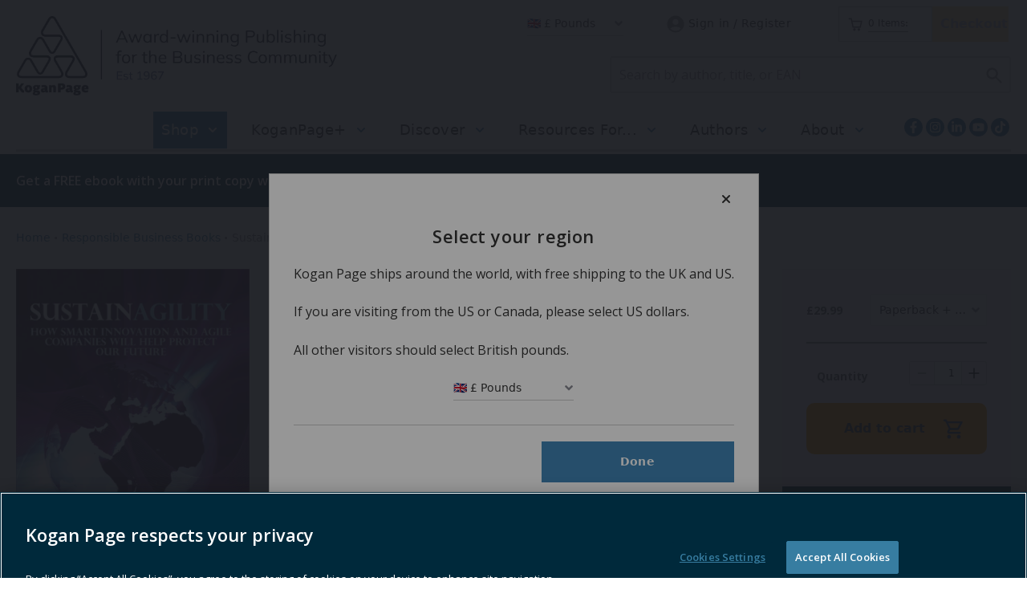

--- FILE ---
content_type: application/javascript; charset=UTF-8
request_url: https://www.koganpage.com/_next/static/chunks/5991.4d75a7867b3e5d71.js
body_size: 4228
content:
(self.webpackChunk_N_E=self.webpackChunk_N_E||[]).push([[5991],{43590:function(n,t,e){var r=1/0,u="\ud800-\udfff",i="\\u0300-\\u036f\\ufe20-\\ufe23",o="\\u20d0-\\u20f0",c="\\ufe0e\\ufe0f",f="["+i+o+"]",s="\ud83c[\udffb-\udfff]",a="[^"+u+"]",l="(?:\ud83c[\udde6-\uddff]){2}",d="[\ud800-\udbff][\udc00-\udfff]",m="\\u200d",g="(?:"+f+"|"+s+")?",h="["+c+"]?",p="(?:"+m+"(?:"+[a,l,d].join("|")+")"+h+g+")*",y=RegExp(s+"(?="+s+")|(?:"+[a+f+"?",f,l,d,"["+u+"]"].join("|")+")"+(h+g+p),"g"),I=RegExp("["+m+u+i+o+c+"]"),_="object"==typeof e.g&&e.g&&e.g.Object===Object&&e.g,$="object"==typeof self&&self&&self.Object===Object&&self,b=_||$||Function("return this")(),S=Object.prototype.toString,E=b.Symbol,P=E?E.prototype:void 0,w=P?P.toString:void 0;n.exports=function(n){var t,e,u,i,o,c=(u=n=null==(e=n)?"":function(n){if("string"==typeof n)return n;if("symbol"==typeof(t=n)||t&&"object"==typeof t&&"[object Symbol]"==S.call(t))return w?w.call(n):"";var t,e=n+"";return"0"==e&&1/n==-r?"-0":e}(e),I.test(u))?(t=n,I.test(t)?t.match(y)||[]:t.split("")):void 0,f=c?c[0]:n.charAt(0),s=c?(o=c.length,function(n,t,e){var r=-1,u=n.length;t<0&&(t=-t>u?0:u+t),(e=e>u?u:e)<0&&(e+=u),u=t>e?0:e-t>>>0,t>>>=0;for(var i=Array(u);++r<u;)i[r]=n[r+t];return i}(c,1,i=void 0===i?o:i)).join(""):n.slice(1);return f.toUpperCase()+s}},34448:function(n,t,e){"use strict";e.d(t,{$A:function(){return j},Cb:function(){return O},Oz:function(){return F},PR:function(){return w},Tf:function(){return A},Tp:function(){return Z},bE:function(){return T},fv:function(){return L},gM:function(){return P},mC:function(){return x},s7:function(){return N},sA:function(){return C},ts:function(){return v},w0:function(){return q},wI:function(){return D}});var r=e(50851),u=e(56794),i=e(43590),o=e.n(i);function c(){let n=(0,r._)(["\n    query searchPublishedContent($rawQueryStringified: String!, $offset: Int, $limit: Int, $sort: String) {\n      searchPublishedContent(rawQueryStringified: $rawQueryStringified, offset: $offset, limit: $limit, sort: $sort) {\n        ","\n      }\n    }\n  "]);return c=function(){return n},n}function f(){let n=(0,r._)(["\n  query getUser($id: String!) {\n    getUser(id: $id) {\n      id\n      ","\n    }\n  }\n"]);return f=function(){return n},n}function s(){let n=(0,r._)(["\n  query {\n    getUser: getCurrentUser {\n      id\n      ","\n    }\n  }\n"]);return s=function(){return n},n}function a(){let n=(0,r._)(["\n  query getEntitySchemas($identifier: String!) {\n    getEntitySchemas(identifier: $identifier) {\n      ","\n    }\n  }\n"]);return a=function(){return n},n}function l(){let n=(0,r._)(["\n  query getEntitySchema($id: String!) {\n    getEntitySchema: getEntitySchema(id: $id) {\n      ","\n    }\n  }\n"]);return l=function(){return n},n}function d(){let n=(0,r._)(["\nquery getRecordParents($id: String!){\n  recordParents: ","(id: $id){\n    id,\n    name,\n    url,\n    parents {\n      id,\n      name\n      url\n    }\n  }\n}"]);return d=function(){return n},n}function m(){let n=(0,r._)(["\n    query {\n      ","\n    }"]);return m=function(){return n},n}function g(){let n=(0,r._)(["\n  query getFiles($where: JSON!) {\n    getFiles(where: $where) {\n      id\n      url\n      data\n    }\n  }\n"]);return g=function(){return n},n}function h(){let n=(0,r._)(["\n  query getFile($id: String!) {\n    getFile(id: $id) {\n      id\n      url\n      data\n    }\n  }\n"]);return h=function(){return n},n}function p(){let n=(0,r._)(["query countData($where: JSON!) {\n    "," (where: $where)\n  }\n"]);return p=function(){return n},n}function y(){let n=(0,r._)(["\n  query getEntityData($where: JSON){\n    "," (where: $where){\n      ","\n      id\n      __typename\n    }\n  }\n  "]);return y=function(){return n},n}function I(){let n=(0,r._)(["\n  query getEntityData($id: String!){\n    entityData: ","(id: $id){\n    ",",\n    id,\n    __typename\n    }\n  }\n  "]);return I=function(){return n},n}function _(){let n=(0,r._)(["\n    ","\n  "]);return _=function(){return n},n}function $(){let n=(0,r._)(["\n  query getItemList($id: String!) {\n    getItemList(id: $id) {\n      id\n      listItems {\n        itemId\n        itemEntity\n      }\n    }\n  }\n"]);return $=function(){return n},n}function b(){let n=(0,r._)(["\n  mutation addItemsToList(\n    $name: String!\n    $id: String\n    $listItems: [AddItemsToListInputListItemsItem]!\n  ) {\n    addItemsToList(input: { name: $name, id: $id, listItems: $listItems }) {\n      result {\n        id\n        listItems {\n          itemId\n          itemEntity\n        }\n      }\n    }\n  }\n"]);return b=function(){return n},n}function S(){let n=(0,r._)(["\n  mutation removeItemsFromList(\n    $listId: String!\n    $listItems: [RemoveItemsFromListInputListItemsItem]!\n  ) {\n    removeItemsFromList(input: { id: $listId, listItems: $listItems }) {\n      result {\n        id\n        listItems {\n          itemId\n          itemEntity\n        }\n      }\n    }\n  }\n"]);return S=function(){return n},n}let E="\n  id\n  identifier\n  properties\n  dynamicProperties\n  actions\n  interfaces\n  relations\n  __typename\n",P=n=>(0,u.Ps)(c(),n),w=n=>(0,u.Ps)(f(),n),v=n=>(0,u.Ps)(s(),n);(0,u.Ps)(a(),E);let L=(0,u.Ps)(l(),E),O=n=>(0,u.Ps)(d(),n),j=n=>{let t=n.map(n=>"".concat(n,': getEntitySchema(id: "').concat(n,'") {\n            ').concat(E,"\n      }")).join("\n");return(0,u.Ps)(m(),t)},T=(0,u.Ps)(g()),A=(0,u.Ps)(h()),C=n=>(0,u.Ps)(p(),n),k=(n,t)=>"\n  query getEntityData(\n    $where: JSON\n    $limit: Int\n    $offset: Int\n    $sort: [".concat(o()(n),"SortItem]){\n    ").concat(n," (where: $where, limit: $limit, offset: $offset, sort: $sort){\n      ").concat(t,"\n      id\n      __typename\n    }\n  }\n  "),q=(n,t)=>(0,u.Ps)(y(),n,t),D=(n,t)=>(0,u.Ps)(I(),n,t),N=(n,t)=>{let e=k(n,t);return(0,u.Ps)(_(),e)},x=(0,u.Ps)($()),F=(0,u.Ps)(b()),Z=(0,u.Ps)(S())},26078:function(n,t,e){"use strict";e.d(t,{$T:function(){return x},A1:function(){return B},AZ:function(){return nj},B6:function(){return L},BB:function(){return nk},Bg:function(){return _},Bq:function(){return np},C3:function(){return ng},CLASS_MODIFIERS:function(){return R},D2:function(){return c},Dl:function(){return f},EG:function(){return Y},EV:function(){return ns},Ew:function(){return nf},F8:function(){return d},Ff:function(){return nh},Fq:function(){return nF},GV:function(){return u},ID:function(){return C},JH:function(){return l},Jq:function(){return na},KO:function(){return O},LY:function(){return Q},NO:function(){return nZ},NZ:function(){return nv},Nv:function(){return q},OR:function(){return a},Ok:function(){return nm},P6:function(){return nI},Pg:function(){return nw},Pt:function(){return K},Pu:function(){return nB},Qk:function(){return nN},RI:function(){return nd},S0:function(){return nP},SQ:function(){return v},T3:function(){return nc},TK:function(){return nD},TW:function(){return nS},Tb:function(){return nr},U6:function(){return nt},UZ:function(){return P},V3:function(){return m},W8:function(){return I},XD:function(){return b},Y4:function(){return s},Y6:function(){return nu},Y_:function(){return z},Yb:function(){return w},Zj:function(){return k},Zl:function(){return Z},Zw:function(){return nL},_c:function(){return n$},aC:function(){return ne},aQ:function(){return W},ar:function(){return S},cA:function(){return h},cO:function(){return o},cr:function(){return T},dP:function(){return ny},do:function(){return g},dv:function(){return ni},eF:function(){return D},g6:function(){return nE},gK:function(){return j},ge:function(){return nx},gy:function(){return nq},i1:function(){return U},iL:function(){return X},ix:function(){return nA},jU:function(){return nn},jj:function(){return n_},k4:function(){return M},lc:function(){return A},m2:function(){return y},mr:function(){return p},n9:function(){return N},o_:function(){return nC},pj:function(){return $},q0:function(){return i},qA:function(){return nb},rK:function(){return E},rk:function(){return nT},sj:function(){return nO},tw:function(){return H},uB:function(){return no},uJ:function(){return V},xN:function(){return F},xy:function(){return nl},yQ:function(){return G}});var r=e(14284);let u="b",i="button",o="code",c="button--icon",f="icon-button",s="AND",a="OR",l="must",d="should",m="text-search",g="infinite",h="classic",p="searchPublishedContent",y="search_term",I="range",_="checkbox",$="element",b="select",S="onClick",E="keyword",P=50,w=0,v="featured",L="sponsored",O="full",j=["width"],T="categoryId",A="published",C="id",k="link",q="logout",D="GraphQL error: ",N="high",x="hover",F="mouseenter",Z="mouseleave",B="hidden",R={MODIFIER:"modifier",GTM_CLASS_NAME:"gtmClassName",HIDE:"hide",DESKTOP:"desktop",DEFAULT:"default",TABLET:"tablet",MOBILE:"mobile",SIZE:"size",BUTTON_TYPE:"buttonType",ICON:"icon",STYLE:"style",WIDTH:"width",STICKY:"sticky",ALIGNMENT:"alignment",PARALLAX:"parallax"},U="carousel",M="image",z="".concat(M,"s"),Q="image__wrapper",Y="root",G="countContentHierarchies",H="getBanner",J="width height",K="sizes { ".concat(J," viewports { ").concat(J," } }"),V={once:!0,offset:"200px",bottomOffset:"-200px"},W="hero",X="hero__wrapper",nn=" with-banner",nt="\xa0",ne="column",nr="gtm",nu="data-gtm-id",ni="center",no="half",nc="wide",nf="desk",ns="tablet",na="mobile",nl="alignment",nd="[page]",nm="[aZ]",ng="pb",nh="Next",np="Previous",ny="Load More",nI="loadMore",n_=10,n$=5,nb=[["altText","alt"],["caption","caption"],["hrefUrl","hrefUrl"],["credits","credits"]],nS="file",nE="video__wrapper",nP="https://vimeo.com/api/oembed.json",nw={sm:"sm",md:"md",lg:"lg",xl:"xl",xxl:"2xl"},nv=["p","ul","ol"],nL="alternativePreHeader",nO="alternativeHeadline",nj=["A","B","C","D","E","F","G","H","I","J","K","L","M","N","O","P","Q","R","S","T","U","V","W","X","Y","Z"],nT="name",nA="loading",nC="empty",nk="loaded",nq="a",nD="_blank",nN=/^([a-z0-9_\.\+-]+)@([\da-z\.-]+)\.([a-z\.]{2,6})$/,nx=/(https?:\/\/)?(www\.)?[-a-zA-Z0-9@:%._\+~#=]{2,256}\.[a-z]{2,6}\b([-a-zA-Z0-9@:%_\+.~#?&//=]*)/,nF=/^\+{0,1}[0-9\(\)\.\- \/]{7,}$/,nZ=r.env.BLAZE_PB_SEARCH_FILETER_AGG_SIZE||500,nB="pb-"},62387:function(n,t,e){"use strict";var r=e(26078);let u=[r.ID,"name"],i=n=>!!(n&&Object.keys(n).filter(n=>n===r.cr).length),o=(n,t,e,r)=>{let{relations:u=[],dynamicProperties:i={},properties:o={}}=e;return Object.keys(t).map(e=>{let c=t[e],f=!!r.find(n=>n.includes(e)),s=!!o[e],a=u.find(n=>{let{localField:t}=n;return t===e}),l=Object.keys(i).find(n=>n===e);a&&!c.includes("id")&&c.push("id"),f&&(s||a||l)&&c.push("url");let d=c.join(",");return"category"===e&&n?"".concat(e,"{").concat(d,", ").concat("id publishedListingPage{id, url}","}"):e.includes("published")?"".concat(e,"{").concat(d,",url}"):"".concat(e,"{").concat(d,"}")})},c=(n,t,e)=>{let o=!!t,{displayCategory:c=!0,displayThumbnail:a=!0}=t||{},l=o&&c||!o&&!e;if(!o)return{typeBasedProps:[r.ID],shouldAddCategoryProps:l};let{interfaces:d,properties:m,dynamicProperties:g,relations:h}=n,p=!!d.includes("content/content-base"),y=i(m)||i(g),I=m[r.Zw],_=[...u];return _.push(...s(l,y,I)),_.push(...f(p)),(m.url||g.url)&&_.push("url"),a&&h.find(n=>{let{localField:t}=n;return"image"===t})&&_.push("image.id","image.url","image.data"),{typeBasedProps:_,shouldAddCategoryProps:l}},f=n=>n?["url","sponsored","featured","live"]:[],s=(n,t,e)=>{if(!n)return[];let u=[];return t&&u.push("category.name","category.listingPageId","category.listingPageEntity"),e&&(u.push("".concat(r.Zw,"{name}")),u.push(r.sj)),u};t.Z=function(n){let t=arguments.length>1&&void 0!==arguments[1]?arguments[1]:[],e=arguments.length>2&&void 0!==arguments[2]?arguments[2]:null,r=arguments.length>3&&void 0!==arguments[3]?arguments[3]:[],u=n.getEntitySchema?n.getEntitySchema:n,{typeBasedProps:i,shouldAddCategoryProps:f}=c(u,e,!!t.filter(n=>n.includes("category.")).length),s=[...i,...t],a=[...new Set([...s])],l=[],d={};return a.forEach(n=>{if(n){if(!n.includes(".")){l.push(n);return}let[t,e]=n.split(".");d[t]?d[t].push(e):d[t]=[e]}}),[...l,...o(f,d,u,r)].join(",")}}}]);
//# sourceMappingURL=5991.4d75a7867b3e5d71.js.map

--- FILE ---
content_type: application/javascript; charset=UTF-8
request_url: https://www.koganpage.com/_next/static/chunks/7695-ca068f4b03261e3d.js
body_size: 3410
content:
"use strict";(self.webpackChunk_N_E=self.webpackChunk_N_E||[]).push([[7695,7788],{17788:function(e,t,r){r.r(t);var n=r(27378),i=r(23615),s=r.n(i);class o extends n.Component{static getDerivedStateFromError(e){return e instanceof DOMException?{hasError:!1}:{hasError:!0}}async componentDidCatch(e){let{app:t}=this.props;t.events.emit("monitor:log",{error:e})}render(){let{props:{children:e},state:{hasError:t}}=this;return t?n.createElement("p",null,"Error"):e}constructor(e){super(e),this.state={hasError:!1}}}o.propTypes={children:s().oneOfType([s().array,s().object,s().string]).isRequired,app:s().object.isRequired},t.default=o},57695:function(e,t,r){r.d(t,{Z:function(){return X}});var n=r(81505),i=r(27378),s=r(34598),o=r.n(s),l=r(65218),a=r.n(l),c=a()(()=>Promise.all([r.e(7969),r.e(90),r.e(4475)]).then(r.bind(r,57849)),{loadableGenerated:{webpack:()=>[57849]},loadableGenerated:{webpack:()=>[57849]}}),p=r(25773),u=r(53782),g=r(23615),f=r.n(g),h=r(17788),m=r(65234),b=r(11794),y=r(60439),d=r(26078);function O(e,t){var r=Object.keys(e);if(Object.getOwnPropertySymbols){var n=Object.getOwnPropertySymbols(e);t&&(n=n.filter(function(t){return Object.getOwnPropertyDescriptor(e,t).enumerable})),r.push.apply(r,n)}return r}function j(e){for(var t=1;t<arguments.length;t++){var r=null!=arguments[t]?arguments[t]:{};t%2?O(Object(r),!0).forEach(function(t){(0,n.Z)(e,t,r[t])}):Object.getOwnPropertyDescriptors?Object.defineProperties(e,Object.getOwnPropertyDescriptors(r)):O(Object(r)).forEach(function(t){Object.defineProperty(e,t,Object.getOwnPropertyDescriptor(r,t))})}return e}var w=(e,t)=>{if(!t||Array.isArray(t))return e;let{props:{children:[,r]}}=t;if(!r||!Array.isArray(r))return e;let n=r.filter(e=>{let{props:{component:{type:t}}}=e;return t===d.Tb}).map(e=>{let{props:{component:{settings:{gtmClassName:t}}}}=e;return t}).filter(Boolean).join(" ");if(!n.length)return e;let{modifier:i}=e,s="".concat(i||""," ").concat(n).trim();return j(j({},e),{},{modifier:s})},P=r(71521),v=r(92605);let E=a()(()=>r.e(8550).then(r.bind(r,38550)),{loadableGenerated:{webpack:()=>[38550]},loadableGenerated:{webpack:()=>[38550]}}),k=["component","imageProps","childComponents","options","textBlockBanners","hasTextBlockBanners","siblings"],D=e=>{let{component:t,imageProps:r,childComponents:n,options:s={},textBlockBanners:o,hasTextBlockBanners:l,siblings:a}=e,c=(0,u.Z)(e,k),{debugOptions:{editorModeEnabled:g}={}}=(0,m.Hv)(),{type:f,settings:d,id:O,name:j}=t,D=(0,b.Z)(f),Z=[P.tr,P.Kl,P.Zj,P.LE].includes(f);if(!D)return null;let B=w(d,n),[I,S]=function(e){let{variant:t}=e;if(!t)return[null,{}];let{VariantComponent:r,getSettings:n}=y.Z.get(t)||{};return[r,n&&"function"==typeof n?n(e):e]}(d);return i.createElement(h.default,null,g&&i.createElement(E,{name:j}),i.createElement(D,(0,p.Z)({key:O,type:f,VariantComponent:I},s,Z?r:{},c,B,S,{name:j||d.name}),l?i.createElement(v.L,{siblings:a,banners:o,pbOptions:s},n):n),g&&i.createElement(E,{name:j,type:"end"}))};D.propTypes={component:f().shape({type:f().string,id:f().string,name:f().string,settings:f().object,items:f().array}).isRequired,imageProps:f().object.isRequired,options:f().object.isRequired,childComponents:f().node.isRequired,textBlockBanners:f().array,hasTextBlockBanners:f().bool,siblings:f().array},D.defaultProps={textBlockBanners:null,hasTextBlockBanners:!1,siblings:[]};var Z=(e,t)=>{if(!e||!e.length)return[!1,[]];if(t===d.pj){let r=e.filter(e=>{let{settings:{insertionType:r,startingPoint:n,repeatEvery:i,maxRepetitions:s}}=e;return r===t&&0!==n&&0!==i&&0!==s});return[!!r.length,r]}if(t===P.Zj){let t=e.filter(e=>{let{settings:{insertionType:t}}=e;return t===P.Zj});return[!!t.length,t]}return[!1,[]]},B=r(70249);function I(e,t){var r=Object.keys(e);if(Object.getOwnPropertySymbols){var n=Object.getOwnPropertySymbols(e);t&&(n=n.filter(function(t){return Object.getOwnPropertyDescriptor(e,t).enumerable})),r.push.apply(r,n)}return r}function S(e){for(var t=1;t<arguments.length;t++){var r=null!=arguments[t]?arguments[t]:{};t%2?I(Object(r),!0).forEach(function(t){(0,n.Z)(e,t,r[t])}):Object.getOwnPropertyDescriptors?Object.defineProperties(e,Object.getOwnPropertyDescriptors(r)):I(Object(r)).forEach(function(t){Object.defineProperty(e,t,Object.getOwnPropertyDescriptor(r,t))})}return e}let x=(e,t)=>t===d.k4||e===d.k4;var M=(e,t)=>{if(!e.length)return t;let r=[];return e.forEach(e=>{let{type:n,settings:{repeatEvery:i,startingPoint:s,maxRepetitions:o}}=e,l=0,a=s;t.forEach((s,c)=>{let p=e.name!==s.name,{type:u}=s,{type:g}=t[c-1]||{},{type:f}=t[c+1]||{},h=x(g,u),m=x(f,u);if(h||0===c&&m){a<=c&&(a+=1),p&&r.push(s);return}if(!(o&&l>=o)&&c===a){let t=i&&n===P.Kl?(0,B.Z)(e,l):e,s=S({},t.settings);r.push(S(S({},t),{},{settings:s})),l+=1,a+=i}p&&r.push(s)})}),r};function T(e,t,r){(function(e,t){if(t.has(e))throw TypeError("Cannot initialize the same private elements twice on an object")})(e,t),t.set(e,r)}function A(e,t,r){return e.set(q(e,t),r),r}function C(e,t){return e.get(q(e,t))}function q(e,t,r){if("function"==typeof e?e===t:e.has(t))return arguments.length<3?t:r;throw TypeError("Private element is not present on this object")}var L=new WeakMap,N=new WeakMap,R=new WeakMap;class G{get images(){return[...C(L,this)]}resetImages(){A(L,this,[])}setHandlers(e){let{toggleModal:t,setSelectedImage:r}=e;"function"==typeof t&&(C(R,this).toggleModal=t),"function"==typeof r&&(C(R,this).onSelect=r)}addImages(e){let{pageBuilderID:t}=arguments.length>1&&void 0!==arguments[1]?arguments[1]:{},r=arguments.length>2&&void 0!==arguments[2]?arguments[2]:{};if(!Array.isArray(e)||0===e.length)return this.images;null!=t&&t!==C(N,this)&&(this.resetImages(),A(N,this,t));let n=C(L,this).concat(e);return A(L,this,Array.from(new Map(n.map(e=>[e.imageId,e])).values())),this.setHandlers(r),this.images}constructor(){T(this,L,[]),T(this,N,null),T(this,R,{toggleModal:()=>{},onSelect:()=>{}}),(0,n.Z)(this,"toggleModal",()=>{C(R,this).toggleModal()}),(0,n.Z)(this,"handleSelectedImage",e=>{let t=C(L,this).findIndex(t=>t.imageId===e);-1!==t&&C(R,this).onSelect(t)})}}var H=new G,K=r(96211);let _=(e,t,r)=>{let n=o()(e),i="posn=".concat(r+1),s=t?"".concat(t,",").concat(i):i;return n.settings.targetings=s,n},W=(e,t,r)=>{let n=0,i=t.sort(),s=i.reduce((e,t)=>(e[t]=0,e),{});for(let t=0;t<e.length+1;t+=1){let o=!1,l=t-n;i.forEach(i=>{let a=Number(i);if(t>=a&&l%a==0&&l/a===s[i]+1&&(s[i]+=1,!o)){let{targetings:i}=r.settings,s=_(r,i,n);e.splice(t,0,s),o=!0,n+=1}})}},F=e=>e?e.replace(/ /g,""):"";var z=(e,t,r)=>{let n=e.slice();n.splice(t,1);let{settings:{interval:i="",repeat:s=!1,targetings:o}}=r,l=F(i),a=l.includes(",");if(!a){let e=Number(l);if(s){let t=n.length;for(let i=0;i<Math.floor(t/e);i+=1){let t=_(r,o,i);n.splice(e*(i+1)+i,0,t)}}else{let t=_(r,o,0);n.splice(e,0,t)}}if(a){let e=l.split(",");s?W(n,e,r):e.forEach((e,t)=>{let i=Number(e),s=_(r,o,t);i+t<n.length&&n.splice(i+t,0,s),1===n.length&&1===i&&n.splice(i+t,0,s)})}return n},V=e=>{if(e){let[t]=e.filter(e=>{let{type:t,settings:{interval:r="",insertionType:n}}=e;return!n&&t===P.Kl&&r});if(t)return t}return null},J=(e,t)=>e&&e.length&&t?e.findIndex(e=>e===t):-1;function Q(e,t){var r=Object.keys(e);if(Object.getOwnPropertySymbols){var n=Object.getOwnPropertySymbols(e);t&&(n=n.filter(function(t){return Object.getOwnPropertyDescriptor(e,t).enumerable})),r.push.apply(r,n)}return r}function U(e){for(var t=1;t<arguments.length;t++){var r=null!=arguments[t]?arguments[t]:{};t%2?Q(Object(r),!0).forEach(function(t){(0,n.Z)(e,t,r[t])}):Object.getOwnPropertyDescriptors?Object.defineProperties(e,Object.getOwnPropertyDescriptors(r)):Q(Object(r)).forEach(function(t){Object.defineProperty(e,t,Object.getOwnPropertyDescriptor(r,t))})}return e}var X=function e(t){let r=arguments.length>1&&void 0!==arguments[1]?arguments[1]:{},n=arguments.length>2&&void 0!==arguments[2]&&arguments[2];if(!Array.isArray(t))return[];let{metaTitle:s,lightboxImages:l=[],toggleModal:a,open:p,selectedImage:u,setSelectedImage:g,parent:f,name:h}=r;n&&!p&&H.resetImages(),H.addImages((0,K.Z)(t).concat(l),r),H.setHandlers({toggleModal:a,setSelectedImage:g});let m={toggleModal:H.toggleModal,handleSelectedImage:H.handleSelectedImage},b=H.images.map(e=>U(U({},e),m));return i.createElement(i.Fragment,null,p&&i.createElement(c,{images:b,onClose:H.toggleModal,selectedImage:u,metaTitle:s,parentName:h,parent:f}),t.map(t=>{let{items:n=[]}=t,[s,l]=Z(n,d.pj),[a,c]=Z(n,P.Zj),p=n&&o()(n).filter(e=>{let{settings:{insertionType:t}={}}=e;return t!==P.Zj});if(s)p=M(l,p);else{let e=V(p),t=J(p,e);p&&p.length&&t>-1&&(p=z(p,t,e))}let u=function(t){let r=arguments.length>1&&void 0!==arguments[1]?arguments[1]:[];return r&&r.length?e(r,t):[]}(r,p);return i.createElement(D,{component:t,siblings:p,childComponents:u,imageProps:m,options:U({},r),images:b,key:"".concat(t.id),hasTextBlockBanners:a,textBlockBanners:c})}))}},96211:function(e,t,r){var n=r(81505),i=r(71521);function s(e,t){var r=Object.keys(e);if(Object.getOwnPropertySymbols){var n=Object.getOwnPropertySymbols(e);t&&(n=n.filter(function(t){return Object.getOwnPropertyDescriptor(e,t).enumerable})),r.push.apply(r,n)}return r}function o(e){for(var t=1;t<arguments.length;t++){var r=null!=arguments[t]?arguments[t]:{};t%2?s(Object(r),!0).forEach(function(t){(0,n.Z)(e,t,r[t])}):Object.getOwnPropertyDescriptors?Object.defineProperties(e,Object.getOwnPropertyDescriptors(r)):s(Object(r)).forEach(function(t){Object.defineProperty(e,t,Object.getOwnPropertyDescriptor(r,t))})}return e}t.Z=function(e){let t=e=>{if(function(e){let t=[i.tr,i.LE].includes(e.type)&&e.settings.enableLightbox,r=e.type===i.tr&&!e.settings.imageId;return t&&!r}(e)){if(e.type===i.LE){let t=!!r(e.type,e.items);return e.settings.imageIds.map((r,n)=>{let i=o(o({},e.settings),{},{imageId:r,hasBanner:t,banner:t?e.items[0].settings:null});return delete i.imageIds,i})}return r(e.type,e.items)?[o(o({},e.settings),{},{hasBanner:!0,banner:e.items[0].settings})]:[e.settings]}return[]},r=(e,t)=>[i.tr,i.LE].includes(e)&&t&&1===t.length&&t[0].type===i.Kl,n=e=>!e.items||!e.items.length||r(e.type,e.items)?t(e):e.items.map(e=>n(e)),s=e=>Array.isArray(e)?[].concat(...e.map(s)):e;return s(e.map(e=>n(e)))}}}]);
//# sourceMappingURL=7695-ca068f4b03261e3d.js.map

--- FILE ---
content_type: application/javascript; charset=UTF-8
request_url: https://www.koganpage.com/_next/static/chunks/blazePbSearchFilter.1666c18c3d9a1eab.js
body_size: 20630
content:
(self.webpackChunk_N_E=self.webpackChunk_N_E||[]).push([[2275],{43119:function(e,t,n){"use strict";var r=this&&this.__rest||function(e,t){var n={};for(var r in e)Object.prototype.hasOwnProperty.call(e,r)&&0>t.indexOf(r)&&(n[r]=e[r]);if(null!=e&&"function"==typeof Object.getOwnPropertySymbols)for(var a=0,r=Object.getOwnPropertySymbols(e);a<r.length;a++)0>t.indexOf(r[a])&&Object.prototype.propertyIsEnumerable.call(e,r[a])&&(n[r[a]]=e[r[a]]);return n},a=this&&this.__importDefault||function(e){return e&&e.__esModule?e:{default:e}},i=this&&this.__importStar||function(e){if(e&&e.__esModule)return e;var t={};if(null!=e)for(var n in e)Object.hasOwnProperty.call(e,n)&&(t[n]=e[n]);return t.default=e,t};t.__esModule=!0;var l=a(n(97188)),o=i(n(27378)),u=a(n(2874));t.default=l.default(function(e){var t=e.checked,n=e.value,a=e.disabled,i=e.required,l=e.label,s=e.show,c=e.name,f=e.id,d=e.onChange,p=e.full,m=e.utils,h=m.uniqueId,v=m.classNames,b=r(e,["checked","value","disabled","required","label","show","name","id","onChange","full","utils"]),y=o.useState(t),g=y[0],_=y[1],E=function(e){d({event:e,value:{checked:!g,disabled:a,id:f,label:l,name:c,required:i,show:s,value:n}}),_(!g)},O=v("form-field form-field--checkbox",{required:i}),w=v({"form-field--checkbox-full":p}),S=f||h(c||n),P=S+"-checkbox";return o.default.createElement("div",{key:S+"-wrapper",className:O,role:"button"},o.default.createElement("input",{"data-testid":b.testId,readOnly:!0,type:"checkbox",className:"form-checkbox",value:n,disabled:a,checked:t,required:i,id:P,name:c,onClick:E,"data-cy":b["data-cy"]}),o.default.createElement("div",{onClick:E,className:w},o.default.createElement(u.default,{defaultId:P,label:l})))})},2874:function(e,t,n){"use strict";var r=this&&this.__importDefault||function(e){return e&&e.__esModule?e:{default:e}};t.__esModule=!0;var a=r(n(27378));t.default=function(e){var t=e.defaultId,n=e.label;if(Array.isArray(n)){var r=n[0],i=n[1];return a.default.createElement("label",{htmlFor:t},a.default.createElement("span",null,r),a.default.createElement("span",null,i))}return a.default.createElement("label",{htmlFor:t},a.default.createElement("span",null,n))}},79654:function(e,t,n){"use strict";var r=this&&this.__rest||function(e,t){var n={};for(var r in e)Object.prototype.hasOwnProperty.call(e,r)&&0>t.indexOf(r)&&(n[r]=e[r]);if(null!=e&&"function"==typeof Object.getOwnPropertySymbols)for(var a=0,r=Object.getOwnPropertySymbols(e);a<r.length;a++)0>t.indexOf(r[a])&&Object.prototype.propertyIsEnumerable.call(e,r[a])&&(n[r[a]]=e[r[a]]);return n},a=this&&this.__spreadArrays||function(){for(var e=0,t=0,n=arguments.length;t<n;t++)e+=arguments[t].length;for(var r=Array(e),a=0,t=0;t<n;t++)for(var i=arguments[t],l=0,o=i.length;l<o;l++,a++)r[a]=i[l];return r},i=this&&this.__importDefault||function(e){return e&&e.__esModule?e:{default:e}},l=this&&this.__importStar||function(e){if(e&&e.__esModule)return e;var t={};if(null!=e)for(var n in e)Object.hasOwnProperty.call(e,n)&&(t[n]=e[n]);return t.default=e,t};t.__esModule=!0;var o=i(n(97188)),u=l(n(27378)),s=i(n(43119));t.Checkbox=s.default;var c=function(e){var t=e.returnBoolean,n=e.onChange,i=e.options,l=e.error,o=e.validationMessage,c=e.name,f=e.utils,d=f.ErrorMessage,p=f.uniqueId,m=e.full,h=r(e,["returnBoolean","onChange","options","error","validationMessage","name","utils","full"]),v=Array.isArray(i)?i:[i],b=u.useState(v),y=b[0],g=b[1];u.useEffect(function(){return g(v)},[i]);var _=function(e){var r=e.value;if(!r.disabled){var i=y.findIndex(function(e){return e.id===r.id});if(!(i<0)){y[i].checked=r.checked,g(a(y));var l=y.filter(function(e){return e.checked});t&&(l=!!l.length),n({data:y,event:{target:{name:c}},value:l})}}};return u.default.createElement(u.default.Fragment,null,y.map(function(e,t){var n=e.checked,r=e.disabled,a=e.id,i=e.label,l=e.name,o=e.required,f=e.show,d=void 0===f||f,v=e.value;return d?u.default.createElement(s.default,{full:m,key:a||p(c),onChange:_,checked:void 0!==n&&n,disabled:r,id:a,label:i,name:l,required:o,show:d,value:v,"data-cy":h["data-cy"]?h["data-cy"]+"-checkbox-cy-"+(t+1):"checkbox-cy-"+(t+1),testId:h["test-id"]||"checkbox-"+(t+1)}):null}),l&&u.default.createElement(d,{message:o}))};c.defaultProps={error:!1,full:!1,options:[],returnBoolean:!1,validationMessage:"This field is required"};var f=o.default(c);t.Checkboxes=f},47811:function(e,t,n){"use strict";var r=this&&this.__importDefault||function(e){return e&&e.__esModule?e:{default:e}};t.__esModule=!0;var a=r(n(27378)),i=function(e){var t=e.message,n=e.icon;return a.default.createElement("div",{className:"validation","data-testid":"validation-message"},a.default.createElement("i",{className:"material-icons"},n),t)};i.defaultProps={icon:"warning"},t.default=i},97188:function(e,t,n){"use strict";var r=this&&this.__assign||function(){return(r=Object.assign||function(e){for(var t,n=1,r=arguments.length;n<r;n++)for(var a in t=arguments[n])Object.prototype.hasOwnProperty.call(t,a)&&(e[a]=t[a]);return e}).apply(this,arguments)},a=this&&this.__importDefault||function(e){return e&&e.__esModule?e:{default:e}};t.__esModule=!0;var i=a(n(55839)),l=a(n(27378)),o=function(e){var t=function(t){var a=new Proxy({ErrorMessage:function(){return n(47811).default},classNames:function(){return n(60042)},removeExtraSpaces:function(){return n(68925).Z},uniqueId:function(){return n(42736).Z}},{get:function(e,t){if(t in e)return e[t]()}});return l.default.createElement(e,r({utils:a},t))};return t.displayName="withUtils("+(e.displayName||e.name)+")",t.WrappedComponent=e,i.default(t,e)};o.displayName="withUtils",t.default=o},68925:function(e,t){"use strict";t.Z=function(e){return e.replace(/  +/g," ").trim()}},42736:function(e,t,n){"use strict";var r=n(75291).lW,a=new(function(){function e(){var e=this;this.uniqueId=function(t){var n="uid-"+e.generateKey(t),r=Object.keys(e.keys);return r.includes(n)&&(n=n+"_"+r.length),e.keys[n]=n,n},this.keys={}}return e.prototype.generateKey=function(e){var t=unescape(encodeURIComponent(JSON.stringify(e)));return"function"==typeof btoa?btoa(t):r.from(t).toString("base64")},e}());t.Z=a.uniqueId},41491:function(e,t,n){"use strict";var r=this&&this.__assign||function(){return(r=Object.assign||function(e){for(var t,n=1,r=arguments.length;n<r;n++)for(var a in t=arguments[n])Object.prototype.hasOwnProperty.call(t,a)&&(e[a]=t[a]);return e}).apply(this,arguments)},a=this&&this.__rest||function(e,t){var n={};for(var r in e)Object.prototype.hasOwnProperty.call(e,r)&&0>t.indexOf(r)&&(n[r]=e[r]);if(null!=e&&"function"==typeof Object.getOwnPropertySymbols)for(var a=0,r=Object.getOwnPropertySymbols(e);a<r.length;a++)0>t.indexOf(r[a])&&Object.prototype.propertyIsEnumerable.call(e,r[a])&&(n[r[a]]=e[r[a]]);return n},i=this&&this.__importDefault||function(e){return e&&e.__esModule?e:{default:e}},l=this&&this.__importStar||function(e){if(e&&e.__esModule)return e;var t={};if(null!=e)for(var n in e)Object.hasOwnProperty.call(e,n)&&(t[n]=e[n]);return t.default=e,t};t.__esModule=!0;var o=i(n(58484)),u=l(n(27378)),s=i(n(27262)),c=i(n(18588)),f=function(e){var t,n=e.label,i=e.modifier,l=e.onChange,o=e.required,f=e.error,d=e.validationMessage,p=e.value,m=e.name,h=e.id,v=e.utils,b=v.buildClassNames,y=v.ErrorMessage,g=a(e,["label","modifier","onChange","required","error","validationMessage","value","name","id","utils"]),_=u.useState(p||{}),E=_[0],O=_[1],w=u.useState(f),S=w[0],P=w[1];u.useEffect(function(){P(f)},[f]),u.useEffect(function(){s.default(N,k)},[]);var j=function(e,t){var n=r(r({},E),{minValue:e,maxValue:t});l({value:n}),O(n)},N=function(){c.default(h,j)},k=function(e){void 0===e&&(e=1e3),setTimeout(N,e)},R=b(((t={})["form-field--"+i]=!!i,t)),I=function(e){return e>9999?Number(e).toLocaleString("en-US"):e},T=b({required:o}),x=E.min,C=E.max,q=E.step,M=E.minValue,L=void 0===M?0:M,D=E.maxValue,A=void 0===D?0:D,F=I(L),$=I(A);return u.default.createElement("div",{className:"form-field form-field--range "+R},n&&u.default.createElement("label",{htmlFor:g.id,className:T},n),u.default.createElement("div",{className:"values"},u.default.createElement("span",null,F),u.default.createElement("span",null,$)),u.default.createElement("div",{min:void 0===x?0:x,max:void 0===C?0:C,step:void 0===q?1:q,"min-value":L,"max-value":A,id:m+"Range",className:"range__filter "+h},u.default.createElement("div",{className:"range__filter--left"},u.default.createElement("span",null)),u.default.createElement("div",{className:"range__filter--right"},u.default.createElement("span",null)),u.default.createElement("div",{className:"range__filter--line"},u.default.createElement("span",null))),S&&u.default.createElement(y,{message:d}))};f.defaultProps={error:!1,label:"",modifier:"",name:"",validationMessage:"This field is required"},t.default=o.default(f)},27262:function(e,t){"use strict";t.__esModule=!0,t.default=function(e,t){document.addEventListener("DOMContentLoaded",e),("interactive"===document.readyState||"complete"===document.readyState)&&e(),t(5e3)}},18588:function(e,t){"use strict";function n(e,t){return t.map(function(t){return parseFloat(e.getAttribute(t))})}function r(e){return document.querySelector("."+e)}t.__esModule=!0;var a=function(){try{var e=Object.defineProperty({},"passive",{get:function(){return!1}});return window.addEventListener("checkPassive",null,e),window.removeEventListener("checkPassive",null,e),!0}catch(e){return!1}};t.default=function(e,t){var i,l=0,o=0;if(r(e)){var u=a(),s={touchLeft:(i=r(e)).querySelector(".range__filter--left"),touchRight:i.querySelector(".range__filter--right"),lineSpan:i.querySelector(".range__filter--line span")},c=s.touchLeft,f=s.touchRight,d=s.lineSpan,p=n(r(e),["min","max","min-value","max-value","step"]),m=p[0],h=p[1],v=p.slice(2),b=v[0],y=void 0===b?m:b,g=v[1],_=void 0===g?h:g,E=v[2],O=void 0===E?0:E;O=Math.abs(O),y<m&&(y=m),_>h&&(_=h),y>_&&(y=_);var w=function(t){var n,a,i,l,o,u=t.typeValue,s=t.attribute,p=t.isRight,v=(u-m)/(h-m);(p?f:c).style.left=(a=(n={handler:c,isRight:p,parent:r(e),ratio:v}).ratio,i=n.parent,l=n.handler,o=n.isRight,Math.ceil(a*(i.offsetWidth-(l.offsetWidth+26))+(o?26:0))+"px"),d.style.marginLeft=c.offsetLeft+"px",d.style.width=f.offsetLeft-c.offsetLeft+"px",r(e).setAttribute(s,u)};o=0,l=0,c.style.left="0px",d.style.marginLeft="0px",d.style.width=r(e).offsetWidth-c.offsetWidth+"px",f.style.left=r(e).offsetWidth-c.offsetWidth+"px";var S=r(e).offsetWidth-f.offsetWidth,P=null,j=d.offsetWidth-26;w({attribute:"min-value",typeValue:y}),w({attribute:"max-value",isRight:!0,typeValue:_});var N=function(){var t=(d.offsetWidth-26)/j,n=d.offsetLeft/j,a=n+t;if(n=n*(h-m)+m,a=a*(h-m)+m,O){var i=Math.floor(n/O);n=O*i,i=Math.floor(a/O),a=O*i}n>a||r(e).setAttribute("min-value",n),a<n||r(e).setAttribute("max-value",a)},k=function(){o>f.offsetLeft-P.offsetWidth+10&&(o=f.offsetLeft-P.offsetWidth+10),o<0&&(o=0)},R=function(){o<c.offsetLeft+c.offsetWidth-10&&(o=c.offsetLeft+c.offsetWidth-10),o>S&&(o=S)},I=function(a){o=(a.touches?a.touches[0]:a).pageX-l,P===c&&k(),P===f&&R(),P.style.left=o+"px",d.style.marginLeft=c.offsetLeft+"px",d.style.width=f.offsetLeft-c.offsetLeft+"px",N();var i=n(r(e),["min-value","max-value"]);t(i[0],i[1])},T=function(){document.removeEventListener("click",T),r(e).removeEventListener("mousemove",I),r(e).removeEventListener("mouseup",T),r(e).removeEventListener("touchmove",I),r(e).removeEventListener("touchend",T),P=null,N();var a=n(r(e),["min-value","max-value"]);t(a[0],a[1])};c.addEventListener("mousedown",x),f.addEventListener("mousedown",x),c.addEventListener("touchstart",x,!!u&&{passive:!0}),f.addEventListener("touchstart",x,!!u&&{passive:!0})}function x(t){t.defaultPrevented&&t.preventDefault();var n=t.touches?t.touches[0]:t;o=this===c?c.offsetLeft:f.offsetLeft,l=n.pageX-o,P=this,r(e).addEventListener("mousemove",I),r(e).addEventListener("mouseup",T),r(e).addEventListener("touchmove",I,!!u&&{passive:!0}),r(e).addEventListener("touchend",T),document.addEventListener("click",T)}}},38778:function(e,t,n){"use strict";var r=this&&this.__importDefault||function(e){return e&&e.__esModule?e:{default:e}};t.__esModule=!0;var a=r(n(27378)),i=function(e){var t=e.message,n=e.icon;return a.default.createElement("div",{className:"validation","data-testid":"validation-message"},a.default.createElement("i",{className:"material-icons"},n),t)};i.defaultProps={icon:"warning"},t.default=i},26411:function(e,t,n){"use strict";var r=this&&this.__assign||function(){return(r=Object.assign||function(e){for(var t,n=1,r=arguments.length;n<r;n++)for(var a in t=arguments[n])Object.prototype.hasOwnProperty.call(t,a)&&(e[a]=t[a]);return e}).apply(this,arguments)},a=this&&this.__importDefault||function(e){return e&&e.__esModule?e:{default:e}};t.__esModule=!0;var i=a(n(55839)),l=a(n(27378)),o=function(e){var t=function(t){var a=new Proxy({ErrorMessage:function(){return n(38778).default},buildClassNames:function(){return n(13324).default},removeExtraSpaces:function(){return n(89532).Z},uniqueId:function(){return n(50515).Z}},{get:function(e,t){if(t in e)return e[t]()}});return l.default.createElement(e,r({utils:a},t))};return t.displayName="withUtils("+(e.displayName||e.name)+")",t.WrappedComponent=e,i.default(t,e)};o.displayName="withUtils",t.default=o},13324:function(e,t){"use strict";t.__esModule=!0;var n=function(e){return!!e&&Object.keys(e).filter(function(t){return!!e[t]}).map(function(e){return""+e}).join(" ")};t.default=function(e,t){var r="string"==typeof e?e:n(e),a=n(t);return a?r+" "+a:r}},80975:function(e,t,n){"use strict";var r=this&&this.__importDefault||function(e){return e&&e.__esModule?e:{default:e}};t.__esModule=!0;var a=r(n(42549));t.useDebounce=a.default;var i=r(n(66755));t.useInView=i.default},42549:function(e,t,n){"use strict";t.__esModule=!0;var r=n(27378);t.default=function(e,t){var n=r.useState(e),a=n[0],i=n[1];return r.useEffect(function(){var n=setTimeout(function(){i(e)},t);return function(){clearTimeout(n)}},[e,t]),a}},66755:function(e,t,n){"use strict";var r=this&&this.__awaiter||function(e,t,n,r){return new(n||(n=Promise))(function(a,i){function l(e){try{u(r.next(e))}catch(e){i(e)}}function o(e){try{u(r.throw(e))}catch(e){i(e)}}function u(e){var t;e.done?a(e.value):((t=e.value)instanceof n?t:new n(function(e){e(t)})).then(l,o)}u((r=r.apply(e,t||[])).next())})},a=this&&this.__generator||function(e,t){var n,r,a,i,l={label:0,sent:function(){if(1&a[0])throw a[1];return a[1]},trys:[],ops:[]};return i={next:o(0),throw:o(1),return:o(2)},"function"==typeof Symbol&&(i[Symbol.iterator]=function(){return this}),i;function o(i){return function(o){return function(i){if(n)throw TypeError("Generator is already executing.");for(;l;)try{if(n=1,r&&(a=2&i[0]?r.return:i[0]?r.throw||((a=r.return)&&a.call(r),0):r.next)&&!(a=a.call(r,i[1])).done)return a;switch(r=0,a&&(i=[2&i[0],a.value]),i[0]){case 0:case 1:a=i;break;case 4:return l.label++,{value:i[1],done:!1};case 5:l.label++,r=i[1],i=[0];continue;case 7:i=l.ops.pop(),l.trys.pop();continue;default:if(!(a=(a=l.trys).length>0&&a[a.length-1])&&(6===i[0]||2===i[0])){l=0;continue}if(3===i[0]&&(!a||i[1]>a[0]&&i[1]<a[3])){l.label=i[1];break}if(6===i[0]&&l.label<a[1]){l.label=a[1],a=i;break}if(a&&l.label<a[2]){l.label=a[2],l.ops.push(i);break}a[2]&&l.ops.pop(),l.trys.pop();continue}i=t.call(e,l)}catch(e){i=[6,e],r=0}finally{n=a=0}if(5&i[0])throw i[1];return{value:i[0]?i[1]:void 0,done:!0}}([i,o])}}},i=this&&this.__importDefault||function(e){return e&&e.__esModule?e:{default:e}};t.__esModule=!0,n(17827);var l=i(n(23615)),o=n(27378);function u(e){var t=this,n=e.ref,i=e.once,l=void 0===i||i,u=e.offset,s=void 0===u?"0px":u,c=o.useState(!1),f=c[0],d=c[1],p=o.useRef();return o.useEffect(function(){r(t,void 0,void 0,function(){var e,t;return a(this,function(r){return"undefined"!=typeof window&&(e=(n||p||{}).current)?(t=new IntersectionObserver(function(t,n){var r=t[0];d(r.isIntersecting),r.isIntersecting&&l&&(null==n||n.unobserve(e))},{rootMargin:s}),e&&t.observe(e),[2,function(){null==t||t.unobserve(e)}]):[2]})})},[s,l,n]),[f,p]}u.displayName="useInView",u.propTypes={ref:l.default.element,rootMargin:l.default.string},t.default=u},58484:function(e,t,n){"use strict";var r=this&&this.__importDefault||function(e){return e&&e.__esModule?e:{default:e}};t.__esModule=!0;var a=r(n(13324));t.buildClassNames=a.default;var i=n(80975);t.useDebounce=i.useDebounce,t.useInView=i.useInView;var l=r(n(26411));t.default=l.default},89532:function(e,t){"use strict";t.Z=function(e){return e.replace(/  +/g," ").trim()}},50515:function(e,t,n){"use strict";var r=n(75291).lW,a=new(function(){function e(){var e=this;this.uniqueId=function(t){var n="uid-"+e.generateKey(t),r=Object.keys(e.keys);return r.includes(n)&&(n=n+"_"+r.length),e.keys[n]=n,n},this.keys={}}return e.prototype.generateKey=function(e){var t=unescape(encodeURIComponent(JSON.stringify(e)));return"function"==typeof btoa?btoa(t):r.from(t).toString("base64")},e}());t.Z=a.uniqueId},99781:function(e){"use strict";var t={}.hasOwnProperty,n=function(e,n){if(!e)return n;var r={};for(var a in n)r[a]=t.call(e,a)?e[a]:n[a];return r},r=/[ -,\.\/:-@\[-\^`\{-~]/,a=/[ -,\.\/:-@\[\]\^`\{-~]/,i=/(^|\\+)?(\\[A-F0-9]{1,6})\x20(?![a-fA-F0-9\x20])/g,l=function e(t,l){"single"!=(l=n(l,e.options)).quotes&&"double"!=l.quotes&&(l.quotes="single");for(var o="double"==l.quotes?'"':"'",u=l.isIdentifier,s=t.charAt(0),c="",f=0,d=t.length;f<d;){var p=t.charAt(f++),m=p.charCodeAt(),h=void 0;if(m<32||m>126){if(m>=55296&&m<=56319&&f<d){var v=t.charCodeAt(f++);(64512&v)==56320?m=((1023&m)<<10)+(1023&v)+65536:f--}h="\\"+m.toString(16).toUpperCase()+" "}else h=l.escapeEverything?r.test(p)?"\\"+p:"\\"+m.toString(16).toUpperCase()+" ":/[\t\n\f\r\x0B]/.test(p)?"\\"+m.toString(16).toUpperCase()+" ":"\\"==p||!u&&('"'==p&&o==p||"'"==p&&o==p)||u&&a.test(p)?"\\"+p:p;c+=h}return(u&&(/^-[-\d]/.test(c)?c="\\-"+c.slice(1):/\d/.test(s)&&(c="\\3"+s+" "+c.slice(1))),c=c.replace(i,function(e,t,n){return t&&t.length%2?e:(t||"")+n}),!u&&l.wrap)?o+c+o:c};l.options={escapeEverything:!1,isIdentifier:!1,quotes:"single",wrap:!1},l.version="3.0.0",e.exports=l},33198:function(e,t,n){var r=0/0,a=/^\s+|\s+$/g,i=/^[-+]0x[0-9a-f]+$/i,l=/^0b[01]+$/i,o=/^0o[0-7]+$/i,u=parseInt,s="object"==typeof n.g&&n.g&&n.g.Object===Object&&n.g,c="object"==typeof self&&self&&self.Object===Object&&self,f=s||c||Function("return this")(),d=Object.prototype.toString,p=Math.max,m=Math.min,h=function(){return f.Date.now()};function v(e){var t=typeof e;return!!e&&("object"==t||"function"==t)}function b(e){if("number"==typeof e)return e;if("symbol"==typeof(t=e)||t&&"object"==typeof t&&"[object Symbol]"==d.call(t))return r;if(v(e)){var t,n="function"==typeof e.valueOf?e.valueOf():e;e=v(n)?n+"":n}if("string"!=typeof e)return 0===e?e:+e;e=e.replace(a,"");var s=l.test(e);return s||o.test(e)?u(e.slice(2),s?2:8):i.test(e)?r:+e}e.exports=function(e,t,n){var r,a,i,l,o,u,s=0,c=!1,f=!1,d=!0;if("function"!=typeof e)throw TypeError("Expected a function");function y(t){var n=r,i=a;return r=a=void 0,s=t,l=e.apply(i,n)}function g(e){var n=e-u,r=e-s;return void 0===u||n>=t||n<0||f&&r>=i}function _(){var e,n,r,a=h();if(g(a))return E(a);o=setTimeout(_,(e=a-u,n=a-s,r=t-e,f?m(r,i-n):r))}function E(e){return(o=void 0,d&&r)?y(e):(r=a=void 0,l)}function O(){var e,n=h(),i=g(n);if(r=arguments,a=this,u=n,i){if(void 0===o)return s=e=u,o=setTimeout(_,t),c?y(e):l;if(f)return o=setTimeout(_,t),y(u)}return void 0===o&&(o=setTimeout(_,t)),l}return t=b(t)||0,v(n)&&(c=!!n.leading,i=(f="maxWait"in n)?p(b(n.maxWait)||0,t):i,d="trailing"in n?!!n.trailing:d),O.cancel=function(){void 0!==o&&clearTimeout(o),s=0,r=u=a=o=void 0},O.flush=function(){return void 0===o?l:E(h())},O}},19913:function(e,t,n){var r,a,i,l="__lodash_hash_undefined__",o=/^\[object .+?Constructor\]$/,u="object"==typeof n.g&&n.g&&n.g.Object===Object&&n.g,s="object"==typeof self&&self&&self.Object===Object&&self,c=u||s||Function("return this")();function f(e,t){return!!(e?e.length:0)&&function(e,t,n){if(t!=t)return function(e,t,n,r){for(var a=e.length,i=n+(r?1:-1);r?i--:++i<a;)if(t(e[i],i,e))return i;return -1}(e,m,n);for(var r=n-1,a=e.length;++r<a;)if(e[r]===t)return r;return -1}(e,t,0)>-1}function d(e,t,n){for(var r=-1,a=e?e.length:0;++r<a;)if(n(t,e[r]))return!0;return!1}function p(e,t){for(var n=-1,r=e?e.length:0,a=Array(r);++n<r;)a[n]=t(e[n],n,e);return a}function m(e){return e!=e}var h=Array.prototype,v=Function.prototype,b=Object.prototype,y=c["__core-js_shared__"],g=(r=/[^.]+$/.exec(y&&y.keys&&y.keys.IE_PROTO||""))?"Symbol(src)_1."+r:"",_=v.toString,E=b.hasOwnProperty,O=b.toString,w=RegExp("^"+_.call(E).replace(/[\\^$.*+?()[\]{}|]/g,"\\$&").replace(/hasOwnProperty|(function).*?(?=\\\()| for .+?(?=\\\])/g,"$1.*?")+"$"),S=h.splice,P=Math.max,j=Math.min,N=L(c,"Map"),k=L(Object,"create");function R(e){var t=-1,n=e?e.length:0;for(this.clear();++t<n;){var r=e[t];this.set(r[0],r[1])}}function I(e){var t=-1,n=e?e.length:0;for(this.clear();++t<n;){var r=e[t];this.set(r[0],r[1])}}function T(e){var t=-1,n=e?e.length:0;for(this.clear();++t<n;){var r=e[t];this.set(r[0],r[1])}}function x(e){var t=-1,n=e?e.length:0;for(this.__data__=new T;++t<n;)this.add(e[t])}function C(e,t){for(var n,r=e.length;r--;)if((n=e[r][0])===t||n!=n&&t!=t)return r;return -1}function q(e){var t,n;return e&&"object"==typeof e&&null!=(t=e)&&"number"==typeof(n=t.length)&&n>-1&&n%1==0&&n<=9007199254740991&&!A(t)?e:[]}function M(e,t){var n,r=e.__data__;return("string"==(n=typeof t)||"number"==n||"symbol"==n||"boolean"==n?"__proto__"!==t:null===t)?r["string"==typeof t?"string":"hash"]:r.map}function L(e,t){var n=null==e?void 0:e[t];return!(!F(n)||g&&g in n)&&(A(n)||function(e){var t=!1;if(null!=e&&"function"!=typeof e.toString)try{t=!!(e+"")}catch(e){}return t}(n)?w:o).test(function(e){if(null!=e){try{return _.call(e)}catch(e){}try{return e+""}catch(e){}}return""}(n))?n:void 0}R.prototype.clear=function(){this.__data__=k?k(null):{}},R.prototype.delete=function(e){return this.has(e)&&delete this.__data__[e]},R.prototype.get=function(e){var t=this.__data__;if(k){var n=t[e];return n===l?void 0:n}return E.call(t,e)?t[e]:void 0},R.prototype.has=function(e){var t=this.__data__;return k?void 0!==t[e]:E.call(t,e)},R.prototype.set=function(e,t){return this.__data__[e]=k&&void 0===t?l:t,this},I.prototype.clear=function(){this.__data__=[]},I.prototype.delete=function(e){var t=this.__data__,n=C(t,e);return!(n<0)&&(n==t.length-1?t.pop():S.call(t,n,1),!0)},I.prototype.get=function(e){var t=this.__data__,n=C(t,e);return n<0?void 0:t[n][1]},I.prototype.has=function(e){return C(this.__data__,e)>-1},I.prototype.set=function(e,t){var n=this.__data__,r=C(n,e);return r<0?n.push([e,t]):n[r][1]=t,this},T.prototype.clear=function(){this.__data__={hash:new R,map:new(N||I),string:new R}},T.prototype.delete=function(e){return M(this,e).delete(e)},T.prototype.get=function(e){return M(this,e).get(e)},T.prototype.has=function(e){return M(this,e).has(e)},T.prototype.set=function(e,t){return M(this,e).set(e,t),this},x.prototype.add=x.prototype.push=function(e){return this.__data__.set(e,l),this},x.prototype.has=function(e){return this.__data__.has(e)};var D=(a=function(e){var t=p(e,q);return t.length&&t[0]===e[0]?function(e,t,n){for(var r=n?d:f,a=e[0].length,i=e.length,l=i,o=Array(i),u=1/0,s=[];l--;){var c=e[l];l&&t&&(c=p(c,function(e){return function(t){return e(t)}}(t))),u=j(c.length,u),o[l]=!n&&(t||a>=120&&c.length>=120)?new x(l&&c):void 0}c=e[0];var m=-1,h=o[0];e:for(;++m<a&&s.length<u;){var v=c[m],b=t?t(v):v;if(v=n||0!==v?v:0,!(h?h.has(b):r(s,b,n))){for(l=i;--l;){var y=o[l];if(!(y?y.has(b):r(e[l],b,n)))continue e}h&&h.push(b),s.push(v)}}return s}(t):[]},i=P(void 0===i?a.length-1:i,0),function(){for(var e=arguments,t=-1,n=P(e.length-i,0),r=Array(n);++t<n;)r[t]=e[i+t];t=-1;for(var l=Array(i+1);++t<i;)l[t]=e[t];return l[i]=r,function(e,t,n){switch(n.length){case 0:return e.call(t);case 1:return e.call(t,n[0]);case 2:return e.call(t,n[0],n[1]);case 3:return e.call(t,n[0],n[1],n[2])}return e.apply(t,n)}(a,this,l)});function A(e){var t=F(e)?O.call(e):"";return"[object Function]"==t||"[object GeneratorFunction]"==t}function F(e){var t=typeof e;return!!e&&("object"==t||"function"==t)}e.exports=D},43590:function(e,t,n){var r=1/0,a="\ud800-\udfff",i="\\u0300-\\u036f\\ufe20-\\ufe23",l="\\u20d0-\\u20f0",o="\\ufe0e\\ufe0f",u="["+i+l+"]",s="\ud83c[\udffb-\udfff]",c="[^"+a+"]",f="(?:\ud83c[\udde6-\uddff]){2}",d="[\ud800-\udbff][\udc00-\udfff]",p="\\u200d",m="(?:"+u+"|"+s+")?",h="["+o+"]?",v="(?:"+p+"(?:"+[c,f,d].join("|")+")"+h+m+")*",b=RegExp(s+"(?="+s+")|(?:"+[c+u+"?",u,f,d,"["+a+"]"].join("|")+")"+(h+m+v),"g"),y=RegExp("["+p+a+i+l+o+"]"),g="object"==typeof n.g&&n.g&&n.g.Object===Object&&n.g,_="object"==typeof self&&self&&self.Object===Object&&self,E=g||_||Function("return this")(),O=Object.prototype.toString,w=E.Symbol,S=w?w.prototype:void 0,P=S?S.toString:void 0;e.exports=function(e){var t,n,a,i,l,o=(a=e=null==(n=e)?"":function(e){if("string"==typeof e)return e;if("symbol"==typeof(t=e)||t&&"object"==typeof t&&"[object Symbol]"==O.call(t))return P?P.call(e):"";var t,n=e+"";return"0"==n&&1/e==-r?"-0":n}(n),y.test(a))?(t=e,y.test(t)?t.match(b)||[]:t.split("")):void 0,u=o?o[0]:e.charAt(0),s=o?(l=o.length,function(e,t,n){var r=-1,a=e.length;t<0&&(t=-t>a?0:a+t),(n=n>a?a:n)<0&&(n+=a),a=t>n?0:n-t>>>0,t>>>=0;for(var i=Array(a);++r<a;)i[r]=e[r+t];return i}(o,1,i=void 0===i?l:i)).join(""):e.slice(1);return u.toUpperCase()+s}},64823:function(e,t,n){"use strict";var r=function(e){return e&&e.__esModule?e:{default:e}},a=r(n(50745));t.Nr=a.default,r(n(51265)).default},50745:function(e,t,n){"use strict";t.__esModule=!0;var r=n(27378);t.default=function(e,t){var n=r.useState(e),a=n[0],i=n[1];return r.useEffect(function(){var n=setTimeout(function(){i(e)},t);return function(){clearTimeout(n)}},[e,t]),a}},51265:function(e,t,n){"use strict";var r,a=function(e,t){var n,r,a,i,l={label:0,sent:function(){if(1&a[0])throw a[1];return a[1]},trys:[],ops:[]};return i={next:o(0),throw:o(1),return:o(2)},"function"==typeof Symbol&&(i[Symbol.iterator]=function(){return this}),i;function o(i){return function(o){return function(i){if(n)throw TypeError("Generator is already executing.");for(;l;)try{if(n=1,r&&(a=2&i[0]?r.return:i[0]?r.throw||((a=r.return)&&a.call(r),0):r.next)&&!(a=a.call(r,i[1])).done)return a;switch(r=0,a&&(i=[2&i[0],a.value]),i[0]){case 0:case 1:a=i;break;case 4:return l.label++,{value:i[1],done:!1};case 5:l.label++,r=i[1],i=[0];continue;case 7:i=l.ops.pop(),l.trys.pop();continue;default:if(!(a=(a=l.trys).length>0&&a[a.length-1])&&(6===i[0]||2===i[0])){l=0;continue}if(3===i[0]&&(!a||i[1]>a[0]&&i[1]<a[3])){l.label=i[1];break}if(6===i[0]&&l.label<a[1]){l.label=a[1],a=i;break}if(a&&l.label<a[2]){l.label=a[2],l.ops.push(i);break}a[2]&&l.ops.pop(),l.trys.pop();continue}i=t.call(e,l)}catch(e){i=[6,e],r=0}finally{n=a=0}if(5&i[0])throw i[1];return{value:i[0]?i[1]:void 0,done:!0}}([i,o])}}};t.__esModule=!0,n(17827);var i=(r=n(23615))&&r.__esModule?r:{default:r},l=n(27378);function o(e){var t=this,n=e.ref,r=e.once,i=void 0===r||r,o=e.offset,u=void 0===o?"0px":o,s=l.useState(!1),c=s[0],f=s[1],d=l.useRef();return l.useEffect(function(){var e,r,l;e=void 0,r=void 0,l=function(){var e,t;return a(this,function(r){return(e=(n||d||{}).current)?(t=new IntersectionObserver(function(t,n){var r=t[0];f(r.isIntersecting),r.isIntersecting&&i&&(null==n||n.unobserve(e))},{rootMargin:u}),e&&t.observe(e),[2,function(){null==t||t.unobserve(e)}]):[2]})},new(r||(r=Promise))(function(n,a){function i(e){try{u(l.next(e))}catch(e){a(e)}}function o(e){try{u(l.throw(e))}catch(e){a(e)}}function u(e){var t;e.done?n(e.value):((t=e.value)instanceof r?t:new r(function(e){e(t)})).then(i,o)}u((l=l.apply(t,e||[])).next())})},[u,i,n]),[c,d]}o.displayName="useInView",o.propTypes={ref:i.default.element,rootMargin:i.default.string},t.default=o},34448:function(e,t,n){"use strict";n.d(t,{$A:function(){return R},Cb:function(){return k},Oz:function(){return A},PR:function(){return P},Tf:function(){return T},Tp:function(){return F},bE:function(){return I},fv:function(){return N},gM:function(){return S},mC:function(){return D},s7:function(){return L},sA:function(){return x},ts:function(){return j},w0:function(){return q},wI:function(){return M}});var r=n(50851),a=n(56794),i=n(43590),l=n.n(i);function o(){let e=(0,r._)(["\n    query searchPublishedContent($rawQueryStringified: String!, $offset: Int, $limit: Int, $sort: String) {\n      searchPublishedContent(rawQueryStringified: $rawQueryStringified, offset: $offset, limit: $limit, sort: $sort) {\n        ","\n      }\n    }\n  "]);return o=function(){return e},e}function u(){let e=(0,r._)(["\n  query getUser($id: String!) {\n    getUser(id: $id) {\n      id\n      ","\n    }\n  }\n"]);return u=function(){return e},e}function s(){let e=(0,r._)(["\n  query {\n    getUser: getCurrentUser {\n      id\n      ","\n    }\n  }\n"]);return s=function(){return e},e}function c(){let e=(0,r._)(["\n  query getEntitySchemas($identifier: String!) {\n    getEntitySchemas(identifier: $identifier) {\n      ","\n    }\n  }\n"]);return c=function(){return e},e}function f(){let e=(0,r._)(["\n  query getEntitySchema($id: String!) {\n    getEntitySchema: getEntitySchema(id: $id) {\n      ","\n    }\n  }\n"]);return f=function(){return e},e}function d(){let e=(0,r._)(["\nquery getRecordParents($id: String!){\n  recordParents: ","(id: $id){\n    id,\n    name,\n    url,\n    parents {\n      id,\n      name\n      url\n    }\n  }\n}"]);return d=function(){return e},e}function p(){let e=(0,r._)(["\n    query {\n      ","\n    }"]);return p=function(){return e},e}function m(){let e=(0,r._)(["\n  query getFiles($where: JSON!) {\n    getFiles(where: $where) {\n      id\n      url\n      data\n    }\n  }\n"]);return m=function(){return e},e}function h(){let e=(0,r._)(["\n  query getFile($id: String!) {\n    getFile(id: $id) {\n      id\n      url\n      data\n    }\n  }\n"]);return h=function(){return e},e}function v(){let e=(0,r._)(["query countData($where: JSON!) {\n    "," (where: $where)\n  }\n"]);return v=function(){return e},e}function b(){let e=(0,r._)(["\n  query getEntityData($where: JSON){\n    "," (where: $where){\n      ","\n      id\n      __typename\n    }\n  }\n  "]);return b=function(){return e},e}function y(){let e=(0,r._)(["\n  query getEntityData($id: String!){\n    entityData: ","(id: $id){\n    ",",\n    id,\n    __typename\n    }\n  }\n  "]);return y=function(){return e},e}function g(){let e=(0,r._)(["\n    ","\n  "]);return g=function(){return e},e}function _(){let e=(0,r._)(["\n  query getItemList($id: String!) {\n    getItemList(id: $id) {\n      id\n      listItems {\n        itemId\n        itemEntity\n      }\n    }\n  }\n"]);return _=function(){return e},e}function E(){let e=(0,r._)(["\n  mutation addItemsToList(\n    $name: String!\n    $id: String\n    $listItems: [AddItemsToListInputListItemsItem]!\n  ) {\n    addItemsToList(input: { name: $name, id: $id, listItems: $listItems }) {\n      result {\n        id\n        listItems {\n          itemId\n          itemEntity\n        }\n      }\n    }\n  }\n"]);return E=function(){return e},e}function O(){let e=(0,r._)(["\n  mutation removeItemsFromList(\n    $listId: String!\n    $listItems: [RemoveItemsFromListInputListItemsItem]!\n  ) {\n    removeItemsFromList(input: { id: $listId, listItems: $listItems }) {\n      result {\n        id\n        listItems {\n          itemId\n          itemEntity\n        }\n      }\n    }\n  }\n"]);return O=function(){return e},e}let w="\n  id\n  identifier\n  properties\n  dynamicProperties\n  actions\n  interfaces\n  relations\n  __typename\n",S=e=>(0,a.Ps)(o(),e),P=e=>(0,a.Ps)(u(),e),j=e=>(0,a.Ps)(s(),e);(0,a.Ps)(c(),w);let N=(0,a.Ps)(f(),w),k=e=>(0,a.Ps)(d(),e),R=e=>{let t=e.map(e=>"".concat(e,': getEntitySchema(id: "').concat(e,'") {\n            ').concat(w,"\n      }")).join("\n");return(0,a.Ps)(p(),t)},I=(0,a.Ps)(m()),T=(0,a.Ps)(h()),x=e=>(0,a.Ps)(v(),e),C=(e,t)=>"\n  query getEntityData(\n    $where: JSON\n    $limit: Int\n    $offset: Int\n    $sort: [".concat(l()(e),"SortItem]){\n    ").concat(e," (where: $where, limit: $limit, offset: $offset, sort: $sort){\n      ").concat(t,"\n      id\n      __typename\n    }\n  }\n  "),q=(e,t)=>(0,a.Ps)(b(),e,t),M=(e,t)=>(0,a.Ps)(y(),e,t),L=(e,t)=>{let n=C(e,t);return(0,a.Ps)(g(),n)},D=(0,a.Ps)(_()),A=(0,a.Ps)(E()),F=(0,a.Ps)(O())},94452:function(e,t,n){"use strict";n.d(t,{Z:function(){return m}});var r=n(25773),a=n(81505),i=n(27378),l=n(23615),o=n.n(l),u=n(65234),s=n(1036),c=n(26078),f=e=>{let{className:t,name:n,title:r,as:a,gtmId:i}=e,l={};return a&&(l.as=a),t&&(l.className=t),n&&(l.name=n),i&&(l[c.Y6]=i),l};function d(e,t){var n=Object.keys(e);if(Object.getOwnPropertySymbols){var r=Object.getOwnPropertySymbols(e);t&&(r=r.filter(function(t){return Object.getOwnPropertyDescriptor(e,t).enumerable})),n.push.apply(n,r)}return n}let p=e=>{let{children:t,className:n,name:l,ariaLabel:o,href:c,as:p,shallow:m,scroll:h,gtmId:v,onClick:b}=e,{hasGTM:y}=(0,i.useContext)(u.Tr),g=f(function(e){for(var t=1;t<arguments.length;t++){var n=null!=arguments[t]?arguments[t]:{};t%2?d(Object(n),!0).forEach(function(t){(0,a.Z)(e,t,n[t])}):Object.getOwnPropertyDescriptors?Object.defineProperties(e,Object.getOwnPropertyDescriptors(n)):d(Object(n)).forEach(function(t){Object.defineProperty(e,t,Object.getOwnPropertyDescriptor(n,t))})}return e}({className:n,name:l,as:p},y&&v?{gtmId:v}:{}));return c?i.createElement(s.Z,(0,r.Z)({href:c,ariaLabel:o,shallow:m,scroll:h,onClick:b},g),t):t};p.propTypes={children:o().oneOfType([o().arrayOf(o().node),o().node]),href:o().string,as:o().string,name:o().string,title:o().string,className:o().string,shallow:o().bool,scroll:o().bool,gtmId:o().string,onClick:o().func,ariaLabel:o().string},p.defaultProps={children:[],as:"",href:"/",name:"",title:"",className:"",shallow:!1,scroll:null,gtmId:"",onClick:null,ariaLabel:""};var m=p},28313:function(e,t,n){"use strict";var r=n(65218),a=n.n(r);t.Z=a()(()=>Promise.all([n.e(7827),n.e(4832)]).then(n.bind(n,10242)),{loadableGenerated:{webpack:()=>[10242]},loadableGenerated:{webpack:()=>[10242]}})},77613:function(e,t,n){"use strict";n.r(t),n.d(t,{default:function(){return T}});var r=n(27378),a=n(23615),i=n.n(a),l=n(86677),o=n(64823),u=n(81505),s=n(59312),c=n(37416),f=["refetch","fetchMore","updateQuery","startPolling","subscribeToMore"],d=n(50851),p=n(56794);function m(){let e=(0,d._)(["\n  query searchAdmin($limit: Int, $offset: Int, $sort: String, $rawQuery: JSON!) {\n    search: searchAdmin(limit: $limit, offset: $offset, sort: $sort, rawQuery: $rawQuery) {\n      jsonResults\n      total\n    }\n  }\n"]);return m=function(){return e},e}function h(){let e=(0,d._)(["\n  query searchPublishedContent($limit: Int, $offset: Int, $sort: String, $rawQuery: JSON!) {\n    search: searchPublishedContent(\n      limit: $limit\n      offset: $offset\n      sort: $sort\n      rawQuery: $rawQuery\n    ) {\n      results {\n        ...on ContentContentInterface {\n          ","\n        }  \n      }\n      total\n    }\n  }\n"]);return h=function(){return e},e}var v={SEARCH_ADMIN:()=>(0,p.Ps)(m()),SEARCH_PUBLISHED:e=>{let{resultKeys:t}=e;return(0,p.Ps)(h(),t)}};function b(e,t){var n=Object.keys(e);if(Object.getOwnPropertySymbols){var r=Object.getOwnPropertySymbols(e);t&&(r=r.filter(function(t){return Object.getOwnPropertyDescriptor(e,t).enumerable})),n.push.apply(n,r)}return n}function y(e){for(var t=1;t<arguments.length;t++){var n=null!=arguments[t]?arguments[t]:{};t%2?b(Object(n),!0).forEach(function(t){(0,u.Z)(e,t,n[t])}):Object.getOwnPropertyDescriptors?Object.defineProperties(e,Object.getOwnPropertyDescriptors(n)):b(Object(n)).forEach(function(t){Object.defineProperty(e,t,Object.getOwnPropertyDescriptor(n,t))})}return e}var g=function(e){var t,n,a,i,l,o,u;let{queryKey:d,resultKeys:p,entities:m=[],fields:h,extraFilters:b,queryHook:g}=e,[_,E]=(0,r.useState)({limit:20,offset:0,value:""}),[O,w]=(0,r.useState)(null),[S,P]=(0,r.useState)([]),[j,N]=(0,r.useState)(null),[k,{loading:R,data:I={}}={}]=(t=(0,v[d])({resultKeys:p}),n={ssr:!1},i=(a=(0,r.useState)({called:!1}))[0],l=a[1],o=(0,c.a)(t,(0,s.pi)((0,s.pi)((0,s.pi)({},n),i.options),{fetchPolicy:i.called?null==n?void 0:n.fetchPolicy:"standby",skip:void 0})),i.called||(o=(0,s.pi)((0,s.pi)({},o),{loading:!1,data:void 0,error:void 0,called:!1})),u=(0,r.useMemo)(function(){for(var e={},t=0;t<f.length;t++)!function(t){var n=o[t];e[t]=function(){for(var e=[],t=0;t<arguments.length;t++)e[t]=arguments[t];return l(function(e){return(0,s.pi)((0,s.pi)({},e),{called:!0})}),n.apply(void 0,e)}}(f[t]);return e},[]),o.error=o.error||void 0,Object.assign(o,u),[(0,r.useCallback)(function(e){l({called:!0,options:e});var t=o.refetch(null==e?void 0:e.variables).then(function(e){var t=(0,s.pi)((0,s.pi)({},o),{data:e.data,error:e.error,called:!0,loading:!1});return Object.assign(t,u),t});return t.catch(function(){}),t},[]),o]),{search:T}=I,{results:x,jsonResults:C,total:q}=null!=T?T:{results:[],jsonResults:null,total:0};return(0,r.useEffect)(()=>{let{limit:e,offset:t,value:n}=_,r=n&&n!==O,a=null!==j&&t!==j,i=S.length!==m.length,l=m.length?m.map(e=>({match:{docType:e}})):[];if(n&&(r||a||i)){let r={variables:{limit:e,offset:t,rawQuery:{query:{bool:{must:[{query_string:{query:n,fields:h,type:"most_fields",default_operator:"AND",extraFilters:b}},{bool:{should:l}}]}}}}};k(g?g(r):r),w(n),N(t),P(m)}},[_,_.limit,_.value,_.offset,O,j,k,m,h,m.length,S.length,b,g]),[{searchedValue:_.value,loading:R,data:{results:x||C,total:q}},e=>{E(y(y({},_),e))}]};function _(e,t){var n=Object.keys(e);if(Object.getOwnPropertySymbols){var r=Object.getOwnPropertySymbols(e);t&&(r=r.filter(function(t){return Object.getOwnPropertyDescriptor(e,t).enumerable})),n.push.apply(n,r)}return n}function E(e){for(var t=1;t<arguments.length;t++){var n=null!=arguments[t]?arguments[t]:{};t%2?_(Object(n),!0).forEach(function(t){(0,u.Z)(e,t,n[t])}):Object.getOwnPropertyDescriptors?Object.defineProperties(e,Object.getOwnPropertyDescriptors(n)):_(Object(n)).forEach(function(t){Object.defineProperty(e,t,Object.getOwnPropertyDescriptor(n,t))})}return e}var O=function(e){let{queryKey:t,resultKeys:n,entities:a,fields:i,queryHook:l}=e,[o,u]=(0,r.useState)([]),[s,c]=(0,r.useState)([]),[{searchedValue:f,loading:d,data:{results:p,total:m}},h]=g({queryKey:t,resultKeys:n,entities:a,fields:i,queryHook:l});(0,r.useEffect)(()=>{o.length!==p.length&&(c([...s,...p]),u(p))},[s,o,p]);let v=e=>{c([]),h(E(E({},e),{},{offset:0}))};return[{loading:d,results:s,currentResults:o,newResults:p,total:m},e=>{e.value!==f?v(e):h(e)}]},w=e=>{let{entities:t,resultKeys:n,fields:a,initialSearchTerm:i,queryHook:l}=e,[u,s]=(0,r.useState)(null!=i?i:""),[c,f]=(0,r.useState)(null),d=(0,o.Nr)(u,500),[{loading:p,results:m},h]=O({queryKey:"SEARCH_PUBLISHED",resultKeys:n,entities:t,fields:a,queryHook:l});return(0,r.useEffect)(()=>{d&&d!==c&&(h({value:d}),f(d))},[d,c,h]),{loading:p,results:m,searchTerm:u,setSearchTerm:s,setPreviousSearchTerm:f,debouncedSearchTerm:d,previousSearchTerm:c}},S=n(94452),P=n(28313),j=e=>{let{results:t=[],onClick:n}=e;return t.map(e=>{if(!e||!e.url)return null;let{id:t,name:a,image:i,url:l}=e;return r.createElement(S.Z,{href:l,onClick:n,key:t},r.createElement("div",{className:"search-content--results__wrapper"},(null==i?void 0:i.url)?r.createElement(P.Z,{src:i.url,alt:a,className:"search-content--results__image",sizeKey:"search-result"}):null,r.createElement("span",{className:"search-content--results__title"},a)))})},N=e=>{let{results:t,debouncedSearchTerm:n,onClick:a}=e;if(!n)return null;let i=t.length>0;return r.createElement("div",{className:"search-content--results__wrapper"},r.createElement("div",{className:"search-content--results__wrapper--message"},r.createElement("div",{className:"search-content--results__content"},i?r.createElement(j,{results:t,onClick:a}):r.createElement("div",{className:"search-content--results__message"},r.createElement(S.Z,{href:"/search?search_term=".concat(n)},"Search all results for: ".concat(n))))))},k=e=>{let{onClick:t,useCloseIcon:n}=e;return r.createElement("svg",{className:"search-content--expanded__icon",viewBox:"0 0 20 20",onClick:t,"data-testid":n?"search-content-icon-close":"search-content-icon"},r.createElement("path",{fillRule:"evenodd",clipRule:"evenodd",d:n?"M4.293 4.293a1 1 0 011.414 0L10 8.586l4.293-4.293a1 1 0 111.414 1.414L11.414 10l4.293 4.293a1 1 0 01-1.414 1.414L10 11.414l-4.293 4.293a1 1 0 01-1.414-1.414L8.586 10 4.293 5.707a1 1 0 010-1.414z":"M8 4a4 4 0 100 8 4 4 0 000-8zM2 8a6 6 0 1110.89 3.476l4.817 4.817a1 1 0 01-1.414 1.414l-4.816-4.816A6 6 0 012 8z"}))},R=n(38526);let I=e=>{let{entities:t,searchInputWrapperMobile:n,searchInputWrapperDesktop:a,isMobile:i,placeholder:o,modifier:u,collapsedSearch:s,searchUrl:c,navigateToSingleSearchResult:f}=e,d=(0,r.useRef)(null),[p,m]=(0,r.useState)(s),[h,v]=(0,r.useState)(!1),b=(0,l.useRouter)(),{runHook:y}=(0,R.Z)({eventName:"searchcontent:query-variables",props:e,returnFunction:!0}),{results:g,searchTerm:_,setSearchTerm:E,debouncedSearchTerm:O}=w({entities:t,initialSearchTerm:"",resultKeys:"id, name, image { url }, url",queryHook:y});(0,r.useEffect)(()=>{let e=()=>{E(""),v(!1),s&&m(!0)};return b.events.on("routeChangeStart",e),()=>{b.events.off("routeChangeStart",e)}},[s,b.events,E]),(0,r.useEffect)(()=>{let e=e=>{d.current&&!d.current.contains(e.target)&&(v(!1),E(""),s&&document.activeElement!==d.current.querySelector("input")&&m(!0))};return document.addEventListener("click",e),()=>{document.removeEventListener("click",e)}},[s,E]);let S=["search-content",u,i?n:a].filter(Boolean).join(" "),P=p?"search-content--collapse":"search-content--expanded";return r.createElement("div",{className:S,ref:d},r.createElement("div",{className:"".concat(P,"__wrapper")},r.createElement("label",{className:"".concat(P,"__label")},r.createElement("span",{className:"".concat(P,"__icon_wrapper")},r.createElement(k,{searchTerm:O,onClick:()=>{let e=s?!p:O;s&&m(!p),e?(E(""),v(!1)):v(!0)},useCloseIcon:s?!p:O})),!p&&r.createElement("input",{className:"".concat(P,"__input"),type:"text",name:"search",placeholder:o,value:_,onChange:e=>E(e.target.value),onKeyDown:e=>{"Enter"===e.key&&""!==e.target.value&&(f&&g&&1===g.length&&g[0].url?b.push(g[0].url):b.push("".concat(c||"/search","?search_term=").concat(e.target.value)))},onFocus:()=>v(!0),"data-testid":"search-content-input"}))),h&&r.createElement(N,{results:g,debouncedSearchTerm:O,handleClick:(e,t)=>{e.preventDefault(),b.push(t)}}))};I.propTypes={searchInputWrapperMobile:i().string,searchInputWrapperDesktop:i().string,placeholder:i().string,isMobile:i().bool,entities:i().array.isRequired,modifier:i().string,collapsedSearch:i().bool,searchUrl:i().string,navigateToSingleSearchResult:i().bool},I.defaultProps={searchInputWrapperMobile:"",searchInputWrapperDesktop:"",placeholder:"",isMobile:!1,modifier:"",collapsedSearch:!1,searchUrl:"",navigateToSingleSearchResult:!1};var T=I},56628:function(e,t,n){"use strict";n.r(t),n.d(t,{default:function(){return e$}});var r=n(27378),a=n(65234),i=n(86677),l=n(37416),o=n(23615),u=n.n(o),s=n(68891),c=n(60042),f=n.n(c),d=n(33198),p=n.n(d),m=n(25773),h=n(53782),v=n(79073),b=n.n(v),y=n(74566),g=n(14284);let _="checkbox",E="select",O="text-search",w="search_term";g.env.BLAZE_PB_SEARCH_FILETER_AGG_SIZE;let S="range",P=["checkbox","select"],j="more",N="less",k="Reset all filters",R="Search",I="filter__more-filters",T={MOBILE_WRAPPER:"".concat(I,"-mobile-wrapper"),MOBILE_CONTENT:"".concat(I,"-mobile-content"),MOBILE_TOGGLER:"".concat(I,"-mobile-toggler"),MOBILE_BUTTONS:"".concat(I,"-mobile-buttons"),DESKTOP_WRAPPER:"".concat(I,"-desktop-wrapper"),DESKTOP_CONTENT:"".concat(I,"-desktop-content"),DESKTOP_TOGGLER:"".concat(I,"-desktop-toggler"),DESKTOP_BUTTONS:"".concat(I,"-desktop-buttons")},x=e=>{let{label:t,searchValue:n,updateFilterValues:a,elementTitle:i}=e;return r.createElement(r.Fragment,null,i&&r.createElement("div",{className:"heading heading--section"},i),r.createElement("div",{className:"search"},r.createElement("div",{className:"search__wrapper"},r.createElement("div",{className:"form-field form-field--input form-field--search"},r.createElement(b(),{id:w,value:n,placeholder:t||"Search",onChange:e=>{let{value:t}=e;a({[w]:t},!1)}})),r.createElement("button",{type:"button",className:"icon-button icon-button--search","aria-label":"Search",onClick:e=>{e.preventDefault(),a({[w]:n},!0)}},r.createElement("i",null,r.createElement(y.vU7,null))))))};x.propTypes={searchValue:u().string.isRequired,updateFilterValues:u().func.isRequired,elementTitle:u().string,label:u().string},x.defaultProps={elementTitle:"",label:""};var C=n(43590),q=n.n(C),M=n(79654),L=n(87228),D=n(29306);let A=e=>decodeURIComponent(e),F=e=>{let{data:t,prop:n,updateFilterValues:a,filterValues:i,label:l,elementTitle:o,shouldSearch:u,displayFilterCount:s}=e,[c,f]=(0,r.useState)(null);if(!t[n]||(c||f({[n]:5}),!c))return null;let d=[];i&&i[n]&&(d="string"==typeof i[n]?[A(i[n])]:i[n].map(e=>A(e)));let p=[];t[n].buckets.map(e=>{let{key:t,doc_count:n}=e,r=s?"".concat(t," (").concat(n,")"):t;return[t,r,!n]}).filter(Boolean).sort().forEach((e,t)=>t<c[n]&&p.push({label:q()(e[1]),value:e[0],name:n,checked:d.includes(e[0]),id:e[0],disabled:e[2]}));let m=!c||5===c[n];return r.createElement(r.Fragment,null,l?r.createElement("p",null,l):"",r.createElement(M.Checkboxes,{className:"form-checkbox",options:p,onChange:e=>{let{data:t}=e;a({[n]:t.filter(e=>{let{checked:t}=e;return t}).map(e=>{let{value:t}=e;return t})},u)}}),t[n].buckets.length>5&&r.createElement("div",{role:"button",className:"see-more",onClick:()=>{5===c[n]?f({[n]:1e3}):f({[n]:5})},"aria-label":m?"See ".concat(j," ").concat(l," options"):"See ".concat(N," ").concat(l," options")},m?r.createElement(r.Fragment,null,r.createElement("i",null,r.createElement(L.RiI,{className:"inline-icon"}))," See ".concat(j)):r.createElement(r.Fragment,null,r.createElement("i",null,r.createElement(L.s$2,{className:"inline-icon"}))," See ".concat(N))))};F.propTypes={data:u().object.isRequired,prop:u().string.isRequired,filterValues:u().object.isRequired,updateFilterValues:u().func.isRequired,shouldSearch:u().bool,label:u().string,elementTitle:u().string,displayFilterCount:u().bool},F.defaultProps={shouldSearch:!1,label:"",elementTitle:"",displayFilterCount:!1};var $=(0,D.Z)(F),V=n(37403),B=n.n(V);let Z=e=>{let{data:t,label:n,prop:a,updateFilterValues:i,filterValues:l,shouldSearch:o,displayLabelAsPlaceholder:u,displayFilterCount:s,elementTitle:c}=e,f=l[a]||"",d=[],{buckets:p=[]}=t[a]||{},m=p.map(e=>{let{key:t,doc_count:n}=e;n||d.push(t);let r=s?"".concat(t," (").concat(n,")"):t;return[t,r]}).filter(Boolean).sort(),h=n||a,v="Any";return u&&(v=h,h=null),r.createElement(r.Fragment,null,c&&r.createElement("div",{className:"heading heading--section"},c),r.createElement(B(),{label:h,value:f,id:a,name:"filter-".concat(a),"data-testid":"filter-".concat(a),options:m,defaultTextValue:v,onChange:e=>{let{value:t}=e,n=t;t===v&&(n=""),i({[a]:n},o)},disabled:d}))};Z.propTypes={data:u().object.isRequired,prop:u().string.isRequired,filterValues:u().object,updateFilterValues:u().func.isRequired,shouldSearch:u().bool,label:u().string,elementTitle:u().string,displayLabelAsPlaceholder:u().bool,displayFilterCount:u().bool},Z.defaultProps={filterValues:{},shouldSearch:!1,label:"",elementTitle:"",displayLabelAsPlaceholder:!1,displayFilterCount:!1};var U=n(81505),W=n(41491),G=n.n(W),K=n(51040),Q=n(19913),z=n.n(Q),H=(e,t)=>z()(Object.keys(e),t)[0],J=(e,t)=>{let[n]=Object.keys(t).filter(t=>t===e);return n?t[n].unit:null},Y=(e,t)=>{if(!t||!t.length)return[];let{properties:n={},dynamicProperties:r={}}=e;return t.map(e=>{let t=J(e,n)||J(e,r)||e;return[e,t]})},X=(e,t)=>e%t==0?0:t-e%t,ee=(e,t)=>{let{min:n,max:r}=e;n=Math.floor(Number(n)),r=Math.ceil(Number(r)),n-=n%t;let a=X(r,t);return{min:n,max:r+=a}},et=(e,t,n,r)=>{let{min:a,max:i}=ee({min:n,max:r},t),l={max:i,min:a,step:t,maxValue:i,minValue:a};if(e){let[n,r]=Array.isArray(e)?e[0].split("-"):e.split("-"),o=Number(n),u=Number(r);return Number.isNaN(o)||Number.isNaN(u)?l:{min:Number.isNaN(a)?o:a,max:Number.isNaN(i)?u:i,step:t,maxValue:u,minValue:o}}return l};function en(e,t){var n=Object.keys(e);if(Object.getOwnPropertySymbols){var r=Object.getOwnPropertySymbols(e);t&&(r=r.filter(function(t){return Object.getOwnPropertyDescriptor(e,t).enumerable})),n.push.apply(n,r)}return n}function er(e){for(var t=1;t<arguments.length;t++){var n=null!=arguments[t]?arguments[t]:{};t%2?en(Object(n),!0).forEach(function(t){(0,U.Z)(e,t,n[t])}):Object.getOwnPropertyDescriptors?Object.defineProperties(e,Object.getOwnPropertyDescriptors(n)):en(Object(n)).forEach(function(t){Object.defineProperty(e,t,Object.getOwnPropertyDescriptor(n,t))})}return e}let ea=e=>{let{rangeInterval:t,label:n,entity:a,propsToDisplay:l,dataAggregations:o,updateFilterValues:u,filterValues:c,shouldSearch:d,elementTitle:m,unit:h}=e,v=(0,i.useRouter)(),{query:b}=(0,s.parseUrl)(A(v.asPath)),y=l.length>1,g=H(b,l)||l[0],_=c[g]&&c[g].selectedOption||g,E=c[_],{data:{getEntitySchema:O={}}={},loading:w}=(0,K.Z)(a,!y);if(w||!_||!E)return"";let S=Y(O,l),{min:P,max:j}=ee(o[_],t),N=E.minValue<P?P:E.minValue,k=E.maxValue>j?j:E.maxValue,R=er(er({},E),{},{min:P,max:j,minValue:N,maxValue:k}),I=p()((e,t)=>{u({[e]:er(er({},t),{},{selectedOption:_})},d)},d?1200:400),T="";return y||(T=n),r.createElement(r.Fragment,null,m&&r.createElement("div",{className:"heading heading--section"},m),y&&r.createElement(r.Fragment,null,r.createElement("label",null,n),r.createElement(B(),{value:_,id:_,options:S,required:!0,onChange:e=>{let{value:n}=e,r={};l.forEach(e=>{let{min:a,max:i}=ee(o[e],t),l=et(null,t,a,i);r[e]=er(er({},l),{},{selectedOption:n})}),u(r,!1)}})),r.createElement("div",{className:f()("range-filter-wrapper",{"has-unit":h}),style:h?{"--unit":'"'.concat(h,'"')}:{}},r.createElement(G(),{key:"".concat(_,"-").concat(N,"-").concat(k),name:_,label:T,value:R,id:_,onChange:e=>{let{value:t}=e;I(_,t)}})))};ea.propTypes={propsToDisplay:u().array.isRequired,entity:u().string.isRequired,filterValues:u().object.isRequired,updateFilterValues:u().func.isRequired,shouldSearch:u().bool,rangeInterval:u().number,label:u().string,elementTitle:u().string,dataAggregations:u().object.isRequired,unit:u().string},ea.defaultProps={shouldSearch:!1,rangeInterval:1,label:"",elementTitle:"",unit:""};let ei=["type","label","propsToDisplay","elementTitle","unit"],el=e=>{let{data:t,filters:n,hasUrl:i,entity:l,filterValues:o,updateFilterValues:u,shouldSearch:s}=e,{itemId:c}=(0,r.useContext)(a.Tr);return n.map((e,n)=>{let{type:a,label:f,propsToDisplay:d,elementTitle:p,unit:v}=e,b=(0,h.Z)(e,ei);if(!d&&!d.length)return null;let y=[c,n].join("-"),g=!!t&&Object.keys(t).length,P=g?t:null,j=g&&!!P;switch(a){case O:return r.createElement("div",{key:y,className:"filter__section filter__section--search-refine filter__section--search"},r.createElement(x,(0,m.Z)({},b,{label:f,elementTitle:p,searchValue:o[w],updateFilterValues:u,filterValues:o})));case _:return r.createElement("div",{key:y,className:"filter__section filter__section--search-refine filter__section--checkboxes"},r.createElement($,(0,m.Z)({},b,{data:t,prop:d[0],label:f,elementTitle:p,hasUrl:i,filterValues:o,updateFilterValues:u,shouldSearch:s})));case E:return r.createElement("div",{key:y,className:"filter__section filter__section--search-refine filter__section--selects"},r.createElement(Z,(0,m.Z)({},b,{data:t,prop:d[0],label:f,elementTitle:p,hasUrl:i,filterValues:o,updateFilterValues:u,shouldSearch:s})));case S:return!!j&&r.createElement("div",{key:y,className:"range-slider__wrapper"},r.createElement(ea,(0,m.Z)({},b,{dataAggregations:P,propsToDisplay:d,label:f,elementTitle:p,unit:v,entity:l,filterValues:o,updateFilterValues:u,shouldSearch:s})));default:return null}})};el.propTypes={hasUrl:u().bool.isRequired,entity:u().string.isRequired,filterValues:u().object.isRequired,updateFilterValues:u().func.isRequired,data:u().object,filters:u().array,shouldSearch:u().bool},el.defaultProps={shouldSearch:!1,data:{},filters:[]};let eo=e=>{let{handleClose:t}=e;return r.createElement("div",{className:"filter__header filter__header--mobile"},r.createElement("p",null,"Search refinement"),r.createElement("i",{role:"button",onClick:t,"aria-label":"Close"},r.createElement(y.FU5,null)))};eo.propTypes={handleClose:u().func.isRequired};let eu=e=>{let{handleReset:t}=e;return r.createElement("div",{className:"filter__reset"},r.createElement("button",{type:"button",className:"icon-button icon-button--reset",title:"reset--button","data-testid":"reset-icon",onClick:t,"aria-label":"Reset search filters"},r.createElement("i",null,r.createElement(L.GVn,null))),r.createElement("div",{role:"button",onClick:t,"data-testid":"reset-button"},k))};eu.propTypes={handleReset:u().func.isRequired};let es=e=>{let{formId:t,handleReset:n}=e;return r.createElement("div",{className:"filter__refine filter__refine--mobile-open"},r.createElement("div",{className:"reset","data-testid":"reset-button",role:"button",onClick:n,"aria-label":"Reset search filters"},k),r.createElement("button",{className:"search",type:"submit",form:t},R))};function ec(e,t){var n=Object.keys(e);if(Object.getOwnPropertySymbols){var r=Object.getOwnPropertySymbols(e);t&&(r=r.filter(function(t){return Object.getOwnPropertyDescriptor(e,t).enumerable})),n.push.apply(n,r)}return n}function ef(e){for(var t=1;t<arguments.length;t++){var n=null!=arguments[t]?arguments[t]:{};t%2?ec(Object(n),!0).forEach(function(t){(0,U.Z)(e,t,n[t])}):Object.getOwnPropertyDescriptors?Object.defineProperties(e,Object.getOwnPropertyDescriptors(n)):ec(Object(n)).forEach(function(t){Object.defineProperty(e,t,Object.getOwnPropertyDescriptor(n,t))})}return e}es.propTypes={formId:u().string.isRequired,handleReset:u().func.isRequired};var ed=e=>{let{data:t,filterValues:n}=e,[a,i]=(0,r.useState)(t),[l,o]=(0,r.useState)("");return(0,r.useEffect)(()=>{if(!a)return i(t);let e=null==n?void 0:n[l];if(!t)return;let r=t[l],o=null==a?void 0:a[l];if(null===e||""===e)return i(e=>ef(ef({},t),{},{[l]:r}));i(e=>ef(ef({},t),{},{[l]:o}))},[t,l,n]),[a,i,o,l]},ep=(e,t,n)=>{if(!n)return null;switch(t){case S:if(n.minValue===n.min&&n.maxValue===n.max)return null;return"".concat(e,"=").concat(n.minValue,"-").concat(n.maxValue);case _:if("string"==typeof n)return"".concat(e,"=").concat(encodeURIComponent(n));return n.map(t=>"".concat(e,"=").concat(encodeURIComponent(t))).join("&");case E:{let t=encodeURIComponent(n);return"".concat(e,"=").concat(t)}default:return null}},em=n(96761),eh=function(){let e=arguments.length>0&&void 0!==arguments[0]?arguments[0]:{},t=arguments.length>1&&void 0!==arguments[1]?arguments[1]:[],n=arguments.length>2&&void 0!==arguments[2]?arguments[2]:"",r=arguments.length>3&&void 0!==arguments[3]?arguments[3]:{},a=[],i=[],l=e[w],o=(0,em.Z)(w,n);return i.push(o),l&&a.push("".concat(o,"=").concat(l)),t.forEach(t=>{let{propsToDisplay:r,type:l}=t;l!==O&&r.forEach(t=>{let r=e[t],o=(0,em.Z)(t,n);i.push(o);let u=ep(o,l,r,a);u&&!a.includes(u)&&a.push(u)})}),Object.keys(r).forEach(e=>{if(-1===i.indexOf(e))(n?e.includes(n):e.endsWith("[page]"))||a.push("".concat(e,"=").concat(r[e]))}),a.join("&")},ev=(e,t)=>({moreFiltersMobileWrapperClass:f()(T.MOBILE_WRAPPER,{["".concat(T.MOBILE_WRAPPER,"--open")]:!t}),moreFiltersMobileTogglerClass:f()(T.MOBILE_TOGGLER,{["".concat(T.MOBILE_TOGGLER,"--open")]:!t}),moreFiltersDesktopWrapperClass:f()(T.DESKTOP_WRAPPER,{["".concat(T.DESKTOP_WRAPPER,"--open")]:!e}),moreFiltersDesktopTogglerClass:f()(T.DESKTOP_TOGGLER,{["".concat(T.DESKTOP_TOGGLER,"--open")]:!e})}),eb=()=>window.innerWidth>768;let ey=e=>{let{searchFilterRef:t,listComponentName:n,data:a,filters:i,hasUrl:l,entity:o,handleSearch:u,name:s,isCollapsedOnResponsive:c,displaySearchFilter:d,setDisplaySearchFilter:m,groupAfterDesktop:h,groupAfterMobile:v,filterValues:b,setAppliedFilters:y,mobileRefineButtonText:g,query:_}=e,[E,O]=(0,r.useState)(!0),[w,S]=(0,r.useState)(!0),[P,j,N]=ed({data:a,filterValues:b}),k=e=>{u(b?eh(e,i,n,_):""),S(!0),O(!0)},I=p()(e=>{k(e)},200);(0,r.useEffect)(()=>{b.shouldSearch&&(I(b),y({type:"resetSearch"}))},[b,I,y]);let x=f()("filter__form filter__form--initial",{"filter__form--mobile":c&&d,"filter__form--collapsible":c}),{moreFiltersMobileWrapperClass:C,moreFiltersMobileTogglerClass:q,moreFiltersDesktopWrapperClass:M,moreFiltersDesktopTogglerClass:L}=ev(w,E),D="filter-".concat(s,"-form"),A=()=>{y({type:"reset"}),k()},F=(e,t)=>{let[n]=Object.keys(e);N(n),y({newValues:e,shouldSearch:t,type:"update"})},$=!!(h||v);return r.createElement(r.Fragment,null,r.createElement("form",{ref:t,className:x,"data-testid":D,id:D,onSubmit:e=>{e.preventDefault(),k(b),j(a)}},d&&r.createElement(eo,{handleClose:()=>m(!1)}),r.createElement("div",{className:"filter filter--search-refine"},r.createElement(eu,{handleReset:A}),r.createElement("div",{className:"filter__wrapper filter__wrapper--search-refine"},!$&&r.createElement(el,{shouldSearch:!l,data:P,filters:i,hasUrl:l,entity:o,filterValues:b,updateFilterValues:F}),$&&r.createElement(r.Fragment,null,r.createElement(el,{shouldSearch:!l,data:P,filters:i.slice(0,v),hasUrl:l,entity:o,filterValues:b,updateFilterValues:F}),!!v&&r.createElement("button",{"data-testId":"search-filter-mobile-toggler",className:q,type:"button",onClick:()=>O(!E)},"Filters"),r.createElement("div",{className:C},r.createElement("div",{className:T.MOBILE_CONTENT},r.createElement(el,{shouldSearch:!l&&eb(),data:P,filters:i.slice(v,h?h-1:0),hasUrl:l,entity:o,filterValues:b,updateFilterValues:F}),!!h&&r.createElement("button",{"data-testId":"search-filter-desktop-toggler",className:L,type:"button","aria-label":w?"Show more search filters":"Show less search filters",onClick:()=>S(!w)},w?"More filters":"Less filters"),r.createElement("div",{className:M},r.createElement("div",{className:T.DESKTOP_CONTENT},r.createElement(el,{shouldSearch:!1,data:P,filters:i.slice(h),hasUrl:l,entity:o,filterValues:b,updateFilterValues:F})),r.createElement("div",{className:T.DESKTOP_BUTTONS},r.createElement(eu,{handleReset:A}),r.createElement("button",{className:"button button--full-width",type:"submit"},R)))),r.createElement("div",{className:T.MOBILE_BUTTONS},r.createElement(eu,{handleReset:A}),r.createElement("button",{className:"button button--full-width",type:"submit"},R)))),!d&&r.createElement("button",{className:"button button--full-width",type:"submit"},R))),d&&r.createElement(es,{formId:D,handleReset:A})),c&&!d&&r.createElement("div",{className:"filter__refine filter__refine--mobile-close","data-testid":"refine-mobile","aria-label":"Toggle Search Filter"},r.createElement("div",{role:"button",onClick:()=>m(!0)},g||"Refine Search")))};ey.propTypes={data:u().object.isRequired,filters:u().array.isRequired,searchFilterRef:u().object.isRequired,hasUrl:u().bool.isRequired,entity:u().string.isRequired,handleSearch:u().func.isRequired,name:u().string.isRequired,displaySearchFilter:u().bool.isRequired,setDisplaySearchFilter:u().func.isRequired,isCollapsedOnResponsive:u().bool.isRequired,groupAfterDesktop:u().number.isRequired,groupAfterMobile:u().number.isRequired,filterValues:u().object.isRequired,setAppliedFilters:u().func.isRequired,listComponentName:u().string,query:u().object,mobileRefineButtonText:u().string},ey.defaultProps={mobileRefineButtonText:"",listComponentName:"",query:{}};var eg=n(34448),e_=(e,t)=>{if(!t)return e;let n={},r="pb[".concat(t,"]");return Object.keys(e).forEach(a=>{let i=-1!==a.indexOf("".concat(t));if(!i)return;let l=Array.isArray(e[a])?e[a].map(e=>decodeURIComponent(e)):decodeURIComponent(e[a]),o=a.substring(r.length+1,a.length-1);i&&(n[o]=l)}),n},eE=(e,t,n,r)=>{let{min:a,max:i}=n,{rangeInterval:l,type:o}=t,u=r[e];if(!u&&o!==S)return null;switch(o){case S:return et(u,l,a,i);case _:return"string"==typeof u?[A(u)]:u.map(e=>A(e));case E:return A(u);default:return null}},eO=(e,t,n)=>{let r={};return r[w]=n[w]||"",t.forEach(t=>{let{propsToDisplay:[a],type:i}=t;if(i===O)return;let l=e&&e[a]?e[a]:{};r[a]=eE(a,t,l,n)}),r.dataNotSet=!e,r},ew=(e,t,n)=>{if(!n||e&&e.length)return{updatedFilterBy:e,updatedFilterByProperty:t};let r=[];return t.forEach(e=>{let[t]=e.split("/"),a=n[t];a&&(Array.isArray(a)?a.forEach(e=>r.push("".concat(t,"/").concat(e))):r.push("".concat(t,"/").concat(a)))}),{updatedFilterBy:r,updatedFilterByProperty:t}},eS=e=>{let t=[],n=[];return e.forEach(e=>{let{type:r,propsToDisplay:a}=e;P.includes(r)?t.push(a[0]):r===S&&n.push(...a)}),[t,n]},eP=(e,t,n,r)=>{let a=encodeURI(n),i=e||t,l=a?"".concat(i,"?").concat(a):"".concat(i);return r?"".concat(l,"#").concat(r):l},ej=n(83789),eN=n(66475),ek=n(59565);let eR=["dataNotSet","shouldSearch","search_term"],eI=e=>{let{queryKey:t,value:n,filters:r,isRange:a,isInQuery:i}=e;if(a){(i||n.min!==n.minValue&&n.max!==n.maxValue)&&r.push({range:{[t]:{gte:Number(n.minValue),lte:Number(n.maxValue)}}});return}let l=a?t:"".concat(t,".keyword");if(!Array.isArray(n)){r.push({match:{[l]:n}});return}n.forEach(e=>{r.push({match:{[l]:e}})})};var eT=e=>{let{shouldAddFilters:t,filterBy:n,filterByProperty:r,rangeValues:a,queryKeys:i,query:l}=e,o=[];return t&&l&&Object.keys(l).forEach(e=>{if(eR.includes(e)||!e||!l[e])return;let t=l[e],n=a.includes(e),r=i.includes(e);eI({queryKey:e,value:t,filters:o,isRange:n,isInQuery:r})}),r&&r.length&&r.forEach(e=>{let[t]=e.split("/");n.forEach(e=>{if(-1===e.indexOf(t))return;let[,n]=e.split("/"),r="".concat(t,".keyword");n&&o.push({match:{[r]:n}})})}),o},ex=n(26078),eC=function(e,t,n){let r=arguments.length>3&&void 0!==arguments[3]?arguments[3]:[];if(!e.length&&!t.length)return"";let a={};e.forEach(e=>{a[e]={terms:{field:"".concat(e,".").concat(ex.rK),size:ex.NO}}}),t.forEach(e=>{a[e]={stats:{field:e}}});let i={should:[{match:{docType:n}}],minimum_should_match:1};return r.length&&(i.must=r),JSON.stringify({aggs:a,size:0,query:{bool:{filter:{bool:i}}}})},eq=n(86525);function eM(e,t){var n=Object.keys(e);if(Object.getOwnPropertySymbols){var r=Object.getOwnPropertySymbols(e);t&&(r=r.filter(function(t){return Object.getOwnPropertyDescriptor(e,t).enumerable})),n.push.apply(n,r)}return n}function eL(e){for(var t=1;t<arguments.length;t++){var n=null!=arguments[t]?arguments[t]:{};t%2?eM(Object(n),!0).forEach(function(t){(0,U.Z)(e,t,n[t])}):Object.getOwnPropertyDescriptors?Object.defineProperties(e,Object.getOwnPropertyDescriptors(n)):eM(Object(n)).forEach(function(t){Object.defineProperty(e,t,Object.getOwnPropertyDescriptor(n,t))})}return e}var eD=(e,t)=>{let{newValues:n,type:r,shouldSearch:a=!0}=t;switch(r){case"update":return eL(eL(eL({},e),n),{},{shouldSearch:a});case"resetSearch":return eL(eL({},e),{},{shouldSearch:!1});case"reset":return null;default:throw Error()}},eA=n(47023);let eF=e=>{let{entity:t,url:n,filters:o,name:u,isCollapsedOnResponsive:c,groupAfterMobile:f,groupAfterDesktop:d,filterBy:p,filterByProperty:m,shouldAddFilters:h,listComponentName:v,parent:b,mobileRefineButtonText:y}=e,{isPreview:g}=(0,r.useContext)(a.Tr),_=(0,i.useRouter)(),{asPath:E}=_,O=(0,r.useRef)(null),[w,S]=(0,r.useState)("filter-".concat(u)),[P,j]=(0,r.useState)(!1),[N,k]=(0,r.useState)(E),[R,I]=(0,r.useReducer)(eD,null),{url:T,query:x}=(0,s.parseUrl)(N),C=e_(x,v),{itemId:q,itemEntity:M}=b;(0,r.useEffect)(()=>{if(E===N)return;let{query:e}=(0,s.parseUrl)(E),t=eO(er,o,e_(e,v));t&&I({newValues:t,shouldSearch:!1,type:"update"}),k(E)},[E]);let{data:L={},loading:D}=(0,eA.Z)([M,t]),{[M]:A={},[t]:F={}}=L,{actions:$={}}=A||{},V=g?$.get:$.getPublished,B=(0,ej.Z)(p,m),Z=(0,eN.Z)(B,A,F),{data:{entityData:U}={},loading:W}=(0,l.a)((0,eg.wI)(V,Z),{variables:{id:q},skip:D||!B.length}),{updatedFilterBy:G,updatedFilterByProperty:K}=ew(p,m,U),Q=(0,eg.gM)("rawResults"),[z,H]=eS(o),{docType:J}=(0,ek.Z)(t),Y=eT({shouldAddFilters:h,query:R,filterBy:G,filterByProperty:K,rangeValues:H,queryKeys:Object.keys(C)}),X=eC(z,H,J,Y),{data:ee,error:et,loading:en}=(0,l.a)(Q,{variables:{rawQueryStringified:X,limit:0},skip:!X||W});if(et)return et.message;if(!o.length)return null;let{searchPublishedContent:{rawResults:{aggregations:er}={}}={}}=ee||{};if(!R&&!en&&!W&&(er||!X))return I({newValues:eO(er,o,C),shouldSearch:!1,type:"update"}),null;let ea=e=>{let t=e?document.getElementById(e):document.getElementsByClassName("list-top")[0];!n&&t?t.scrollIntoView():window.scrollTo(0,0)};return R?r.createElement(ey,{key:w,setAppliedFilters:I,query:C,listComponentName:v,searchFilterRef:O,data:er,filters:o,hasUrl:!!n,entity:t,handleSearch:e=>{let t=v?(0,eq.Z)(v):"";j(!1);let r=E.split("#")[1]||"",a=r?"#".concat(r):"";if(a=a||(t?"#".concat(t):""),ea(t),!e){let e=n||T,t="".concat(e).concat(a);return k(t),_.push("/Resolver",t,{shallow:!n,scroll:!1}).then(()=>{S("filter-".concat(u,":").concat(Date.now()))})}let i=eP(n,T,e,r||t);return k(i),_.push("/Resolver",i,{shallow:!n,scroll:!1})},filterValues:R,name:u,isCollapsedOnResponsive:c,displaySearchFilter:P,setDisplaySearchFilter:j,groupAfterMobile:f,groupAfterDesktop:d,mobileRefineButtonText:y}):null};eF.propTypes={mobileRefineButtonText:u().string,entity:u().string,url:u().string,filters:u().array,name:u().string.isRequired,isCollapsedOnResponsive:u().bool,groupAfterMobile:u().number,groupAfterDesktop:u().number,filterBy:u().array,filterByProperty:u().array,shouldAddFilters:u().bool,listComponentName:u().string,parent:u().object},eF.defaultProps={url:null,filters:[],entity:"",isCollapsedOnResponsive:!0,groupAfterMobile:0,groupAfterDesktop:0,filterBy:[],filterByProperty:[],shouldAddFilters:!1,listComponentName:"",parent:{},mobileRefineButtonText:""};var e$=(0,D.Z)(eF)},26078:function(e,t,n){"use strict";n.d(t,{$T:function(){return D},A1:function(){return $},AZ:function(){return eR},B6:function(){return N},BB:function(){return eC},Bg:function(){return g},Bq:function(){return ev},C3:function(){return em},CLASS_MODIFIERS:function(){return V},D2:function(){return o},Dl:function(){return u},EG:function(){return G},EV:function(){return es},Ew:function(){return eu},F8:function(){return d},Ff:function(){return eh},Fq:function(){return eA},GV:function(){return a},ID:function(){return x},JH:function(){return f},Jq:function(){return ec},KO:function(){return k},LY:function(){return W},NO:function(){return eF},NZ:function(){return ej},Nv:function(){return q},OR:function(){return c},Ok:function(){return ep},P6:function(){return ey},Pg:function(){return eP},Pt:function(){return H},Pu:function(){return e$},Qk:function(){return eL},RI:function(){return ed},S0:function(){return eS},SQ:function(){return j},T3:function(){return eo},TK:function(){return eM},TW:function(){return eO},Tb:function(){return er},U6:function(){return et},UZ:function(){return S},V3:function(){return p},W8:function(){return y},XD:function(){return E},Y4:function(){return s},Y6:function(){return ea},Y_:function(){return U},Yb:function(){return P},Zj:function(){return C},Zl:function(){return F},Zw:function(){return eN},_c:function(){return e_},aC:function(){return en},aQ:function(){return Y},ar:function(){return O},cA:function(){return h},cO:function(){return l},cr:function(){return I},dP:function(){return eb},do:function(){return m},dv:function(){return ei},eF:function(){return M},g6:function(){return ew},gK:function(){return R},ge:function(){return eD},gy:function(){return eq},i1:function(){return B},iL:function(){return X},ix:function(){return eT},jU:function(){return ee},jj:function(){return eg},k4:function(){return Z},lc:function(){return T},m2:function(){return b},mr:function(){return v},n9:function(){return L},o_:function(){return ex},pj:function(){return _},q0:function(){return i},qA:function(){return eE},rK:function(){return w},rk:function(){return eI},sj:function(){return ek},tw:function(){return Q},uB:function(){return el},uJ:function(){return J},xN:function(){return A},xy:function(){return ef},yQ:function(){return K}});var r=n(14284);let a="b",i="button",l="code",o="button--icon",u="icon-button",s="AND",c="OR",f="must",d="should",p="text-search",m="infinite",h="classic",v="searchPublishedContent",b="search_term",y="range",g="checkbox",_="element",E="select",O="onClick",w="keyword",S=50,P=0,j="featured",N="sponsored",k="full",R=["width"],I="categoryId",T="published",x="id",C="link",q="logout",M="GraphQL error: ",L="high",D="hover",A="mouseenter",F="mouseleave",$="hidden",V={MODIFIER:"modifier",GTM_CLASS_NAME:"gtmClassName",HIDE:"hide",DESKTOP:"desktop",DEFAULT:"default",TABLET:"tablet",MOBILE:"mobile",SIZE:"size",BUTTON_TYPE:"buttonType",ICON:"icon",STYLE:"style",WIDTH:"width",STICKY:"sticky",ALIGNMENT:"alignment",PARALLAX:"parallax"},B="carousel",Z="image",U="".concat(Z,"s"),W="image__wrapper",G="root",K="countContentHierarchies",Q="getBanner",z="width height",H="sizes { ".concat(z," viewports { ").concat(z," } }"),J={once:!0,offset:"200px",bottomOffset:"-200px"},Y="hero",X="hero__wrapper",ee=" with-banner",et="\xa0",en="column",er="gtm",ea="data-gtm-id",ei="center",el="half",eo="wide",eu="desk",es="tablet",ec="mobile",ef="alignment",ed="[page]",ep="[aZ]",em="pb",eh="Next",ev="Previous",eb="Load More",ey="loadMore",eg=10,e_=5,eE=[["altText","alt"],["caption","caption"],["hrefUrl","hrefUrl"],["credits","credits"]],eO="file",ew="video__wrapper",eS="https://vimeo.com/api/oembed.json",eP={sm:"sm",md:"md",lg:"lg",xl:"xl",xxl:"2xl"},ej=["p","ul","ol"],eN="alternativePreHeader",ek="alternativeHeadline",eR=["A","B","C","D","E","F","G","H","I","J","K","L","M","N","O","P","Q","R","S","T","U","V","W","X","Y","Z"],eI="name",eT="loading",ex="empty",eC="loaded",eq="a",eM="_blank",eL=/^([a-z0-9_\.\+-]+)@([\da-z\.-]+)\.([a-z\.]{2,6})$/,eD=/(https?:\/\/)?(www\.)?[-a-zA-Z0-9@:%._\+~#=]{2,256}\.[a-z]{2,6}\b([-a-zA-Z0-9@:%_\+.~#?&//=]*)/,eA=/^\+{0,1}[0-9\(\)\.\- \/]{7,}$/,eF=r.env.BLAZE_PB_SEARCH_FILETER_AGG_SIZE||500,e$="pb-"},86525:function(e,t,n){"use strict";var r=n(99781),a=n.n(r),i=n(26078);t.Z=e=>a()("".concat(i.Pu).concat(e.replace(/\s+/g,"-")),{isIdentifier:!0})},38526:function(e,t,n){"use strict";var r=n(27378),a=n(65234);t.Z=e=>{let{eventName:t,data:n,props:i,returnFunction:l}=e,{blazeApp:o}=(0,r.useContext)(a.Il),u=(0,r.useCallback)(e=>{let r=e||n;return o.events.emit("".concat("plugin:page-builder:").concat(t).concat(":sync"),{data:r,props:i}),r},[o,t,n,i]);return o?l?{data:n,runHook:u}:(u(),{data:n}):{data:n}}},51040:function(e,t,n){"use strict";var r=n(37416),a=n(34448);t.Z=function(e){let t=arguments.length>1&&void 0!==arguments[1]&&arguments[1],{loading:n,error:i,data:l}=(0,r.a)(a.fv,{variables:{id:e},skip:t});return{loading:n,error:i,data:l}}}}]);
//# sourceMappingURL=blazePbSearchFilter.1666c18c3d9a1eab.js.map

--- FILE ---
content_type: application/javascript; charset=UTF-8
request_url: https://www.koganpage.com/_next/static/chunks/8411-1db791ff5185a136.js
body_size: 9872
content:
(self.webpackChunk_N_E=self.webpackChunk_N_E||[]).push([[8411],{60042:function(e,t){var r;/*!
	Copyright (c) 2018 Jed Watson.
	Licensed under the MIT License (MIT), see
	http://jedwatson.github.io/classnames
*/!function(){"use strict";var n={}.hasOwnProperty;function a(){for(var e=[],t=0;t<arguments.length;t++){var r=arguments[t];if(r){var i=typeof r;if("string"===i||"number"===i)e.push(r);else if(Array.isArray(r)){if(r.length){var o=a.apply(null,r);o&&e.push(o)}}else if("object"===i){if(r.toString!==Object.prototype.toString&&!r.toString.toString().includes("[native code]")){e.push(r.toString());continue}for(var u in r)n.call(r,u)&&r[u]&&e.push(u)}}}return e.join(" ")}e.exports?(a.default=a,e.exports=a):void 0!==(r=(function(){return a}).apply(t,[]))&&(e.exports=r)}()},31998:function(e){"use strict";var t="%[a-f0-9]{2}",r=RegExp("("+t+")|([^%]+?)","gi"),n=RegExp("("+t+")+","gi");e.exports=function(e){if("string"!=typeof e)throw TypeError("Expected `encodedURI` to be of type `string`, got `"+typeof e+"`");try{return e=e.replace(/\+/g," "),decodeURIComponent(e)}catch(t){return function(e){for(var t={"%FE%FF":"��","%FF%FE":"��"},a=n.exec(e);a;){try{t[a[0]]=decodeURIComponent(a[0])}catch(e){var i=function(e){try{return decodeURIComponent(e)}catch(a){for(var t=e.match(r)||[],n=1;n<t.length;n++)t=(e=(function e(t,r){try{return[decodeURIComponent(t.join(""))]}catch(e){}if(1===t.length)return t;r=r||1;var n=t.slice(0,r),a=t.slice(r);return Array.prototype.concat.call([],e(n),e(a))})(t,n).join("")).match(r)||[];return e}}(a[0]);i!==a[0]&&(t[a[0]]=i)}a=n.exec(e)}t["%C2"]="�";for(var o=Object.keys(t),u=0;u<o.length;u++){var c=o[u];e=e.replace(RegExp(c,"g"),t[c])}return e}(e)}}},87728:function(e){"use strict";e.exports=function(e,t){for(var r={},n=Object.keys(e),a=Array.isArray(t),i=0;i<n.length;i++){var o=n[i],u=e[o];(a?-1!==t.indexOf(o):t(o,u,e))&&(r[o]=u)}return r}},58411:function(e,t,r){"use strict";r.d(t,{Z:function(){return eq}});var n={};r.r(n),r.d(n,{handler:function(){return j},pattern:function(){return L}});var a={};r.r(a),r.d(a,{handler:function(){return x},pattern:function(){return U}});var i={};r.r(i),r.d(i,{handler:function(){return K},pattern:function(){return Z}});var o=r(27378),u=r(10377),c=r.n(u),l=r(86677),s=r(23615),f=r.n(s),d=r(81505),p=r(68891),m=r(48746),g=r(38510),E=r(11983),y=r(50851),b=r(56794);function O(){let e=(0,y._)(["\n  query checkUrl($url: String!) {\n    checkUrl(url: $url) {\n      itemId\n      itemEntity\n      urlTo,\n      pageData: record {\n        ...on ContentContentInterface {\n          ","\n        }\n      }\n    }\n  }\n"]);return O=function(){return e},e}function h(){let e=(0,y._)(["\n    query pageData($id: String!) {\n      pageData: ","(id: $id) {\n        ","\n        url\n      }\n    }\n  "]);return h=function(){return e},e}function _(){let e=(0,y._)(["\n  query getEntitySchema($id: String!) {\n    entitySchema: getEntitySchema(id: $id) {\n      id\n      identifier\n      actions\n    }\n  }\n"]);return _=function(){return e},e}let S="\nid\nname\npreparedPageBuilderComponents\ncanonicalUrl\ncategory {\n  id\n  name\n}\ntags {\n  id\n  name\n}\nslug\nimage{\n  id\n  data\n  url\n}\nformattedMetaTitle\nformattedMetaDescription\n__typename\ncacheControlMaxAge",T=(0,b.Ps)(O(),S),w=e=>{let{actions:{get:t,getPublished:r}={},isPreview:n}=e;return(0,b.Ps)(h(),!n&&r?r:t,S)},v=(0,b.Ps)(_());var R=function(e){if(!e)return null;let t=e.substring(0,e.lastIndexOf("/"));return t&&t.length?t:null},A=r(14284);r(38423);var N=(e,t)=>async r=>{var n;let{res:a,apolloClient:i}=r,o=t?t(r):{},{data:{files:u=[]}}=await i.query({query:e,variables:o}),[{mimetype:c,url:l}={}]=u;if(!l){a.writeHead(404),a.write(E.RESPONSE_404),a.end();return}let s=await fetch(l);n=s.headers,E.STATIC_FILE_FORWARD_HEADERS.forEach(e=>{let t=n.get(e);t&&a.setHeader(e,t)}),a.writeHead(200,{"Content-Type":c}),a.write(await s.text()),a.end()};function C(){let e=(0,y._)(['\n  query {\n    files: getFiles(\n      where: { storeKey: "default_sitemap", filename: "sitemap-index.xml" }\n      limit: 1\n      sort: [{ property: "created", direction: "desc" }]\n    ) {\n      mimetype\n      url\n    }\n  }\n']);return C=function(){return e},e}let P=(0,b.Ps)(C()),L=new RegExp(E.ROUTE_PATTERN_SITEMAP),j=N(P);function D(){let e=(0,y._)(['\n  query getFiles($where: JSON) {\n    files: getFiles(where: $where, limit: 1, sort: [{ property: "created", direction: "desc" }]) {\n      mimetype\n      url\n    }\n  }\n']);return D=function(){return e},e}let I=(0,b.Ps)(D()),U=E.ROUTE_PATTERN_SITEMAP_FILE_REGEX,x=N(I,function(e){let{asPath:t}=e,r=t.split("/").slice(-1)[0];return{where:{storeKey:E.SITEMAP_STORE_KEY,filename:r}}});function B(){let e=(0,y._)(['\n  query {\n    files: getFiles(\n      where: { storeKey: "','", filename: "robots.txt" }\n      limit: 1\n      sort: [{ property: "created", direction: "desc" }]\n    ) {\n      mimetype\n      url\n    }\n  }\n']);return B=function(){return e},e}let k=r(14284).env.BLAZE_STATIC_ROUTE_STORE_KEY||E.BLAZE_STATIC_ROUTE_STORE_KEY,F=(0,b.Ps)(B(),k),Z=new RegExp(E.ROUTE_PATTERN_ROBOTS_TXT),K=N(F),{pattern:M,handler:q}=n,{pattern:H,handler:G}=a,{pattern:$,handler:z}=i,Y=new Map;Y.set(M,q),Y.set(H,G),Y.set($,z);var Q={getHandler:function(e){for(let[t,r]of Y.entries())if(t.test(e))return r;return!1}},V=r(25494);function X(e,t){var r=Object.keys(e);if(Object.getOwnPropertySymbols){var n=Object.getOwnPropertySymbols(e);t&&(n=n.filter(function(t){return Object.getOwnPropertyDescriptor(e,t).enumerable})),r.push.apply(r,n)}return r}function W(e){for(var t=1;t<arguments.length;t++){var r=null!=arguments[t]?arguments[t]:{};t%2?X(Object(r),!0).forEach(function(t){(0,d.Z)(e,t,r[t])}):Object.getOwnPropertyDescriptors?Object.defineProperties(e,Object.getOwnPropertyDescriptors(r)):X(Object(r)).forEach(function(t){Object.defineProperty(e,t,Object.getOwnPropertyDescriptor(r,t))})}return e}let J=async e=>{let{apolloClient:t,itemId:r,itemEntity:n,isPreview:a=!0}=e;try{let{data:{entitySchema:e}}=await t.query({query:v,variables:{id:n}}),{data:i}=await t.query({query:w(W(W({},e),{},{isPreview:a})),variables:{id:r}});return i}catch(e){return(0,V.Z)(e)}};var ee=function(e){let t=arguments.length>1&&void 0!==arguments[1]?arguments[1]:0;if(!t||!e)return E.RESOLVER_CONTAINER_CLASS;let r=e.split("/").filter(e=>e);if(!r.length)return"".concat(E.RESOLVER_CONTAINER_CLASS," ").concat(E.ROOT_SELECTOR_CLASS_PREFIX);let n=r.slice(0,t).reduce((e,t,r)=>{let n=[r?e[r-1]:E.ROOT_SELECTOR_CLASS_PREFIX,t].join(E.ROOT_SELECTOR_SEPARATOR);return e.push(n),e},[]);return"".concat(E.RESOLVER_CONTAINER_CLASS," ").concat(n.join(" "))},et=r(14284);function er(e,t){var r=Object.keys(e);if(Object.getOwnPropertySymbols){var n=Object.getOwnPropertySymbols(e);t&&(n=n.filter(function(t){return Object.getOwnPropertyDescriptor(e,t).enumerable})),r.push.apply(r,n)}return r}function en(e){for(var t=1;t<arguments.length;t++){var r=null!=arguments[t]?arguments[t]:{};t%2?er(Object(r),!0).forEach(function(t){(0,d.Z)(e,t,r[t])}):Object.getOwnPropertyDescriptors?Object.defineProperties(e,Object.getOwnPropertyDescriptors(r)):er(Object(r)).forEach(function(t){Object.defineProperty(e,t,Object.getOwnPropertyDescriptor(r,t))})}return e}let ea=()=>Number(et.env.BLAZE_ROOT_SELECTOR_CLASSES_LIMIT),ei=async e=>{let{asPath:t,apolloClient:r,res:n,req:a,query:i,blazeApp:o,disableSsr:u}=e,c=ec(a,t),{url:l}=(0,p.parseUrl)(t);if(et.env.BLAZE_STATUS_URL&&l===et.env.BLAZE_STATUS_URL)return{isStatusPage:!0};if(n){let r=Q.getHandler(t);if(n.setHeader("X-Frame-Options",et.env.BLAZE_X_FRAME_OPTIONS||E.BLAZE_X_FRAME_OPTIONS_DEFAULT),n.getHeader("Cache-Control")||n.setHeader("Cache-Control",et.env.BLAZE_CACHE_CONTROL_HEADER||" "),r)return r(e)}let s=!A.env.BLAZE_DISABLE_PREVIEW&&l.match(E.PREVIEW_REGEX)&&i?i:null;if(!s&&u)return{disableSsr:!0};if(await (0,g.Z)(r,en(en({},e),{},{disableSsr:!Object.keys(r.cache.extract()).length})),s)return eo(s,r);let f=await el(en(en({},{asPath:t,url:l,apolloClient:r,res:n}),{},{handle404Error:!0,blazeApp:o}));return en(en({},f),{},{fullUrl:c})||{}},eo=async(e,t)=>{let r=await J(en(en({},e),{},{apolloClient:t})),{pageData:{url:n}={}}=r,a=ee(n,ea());return en(en(en({},e),{},{rootSelectorClasses:a},r),{},{isPreview:!0})},eu=e=>{let{headers:t={}}=e;return et.env.BLAZE_FRONTEND_HOST||t["x-request-host"]||t["x-forwarded-host"]||t.host},ec=(e,t)=>{if(e)return"".concat(E.HTTPS).concat(eu(e)).concat(t);let{location:{protocol:r,hostname:n,port:a}}=window,i=a?"".concat(E.COLON).concat(a):"";return"".concat(r).concat(E.DOUBLE_SLASH).concat(n).concat(i).concat(t)},el=async e=>{let{asPath:t,url:r,apolloClient:n,res:a,blazeApp:i,errorCheckCode:o=!1}=e;try{if(!E.ROUTE_REGEX.test(r))throw Error("Invalid URL");let{data:{checkUrl:{itemId:e,itemEntity:u,urlTo:c,pageData:l={}}={}}={}}=await n.query({query:T,variables:{url:r}});if(function(e,t){let{cacheControlMaxAge:r=null}=e||{};t&&null!==r&&r>=0&&t.setHeader("Cache-Control","max-age=".concat(r))}(l,a),c&&(c!==r||o))return function(e){let{errorCheckCode:t,url:r,urlTo:n,asPath:a,res:i}=e;if(t){let e="Cannot redirect ".concat(r),t=Error(e);throw t.graphQLErrors=[e],t}let o=n;if("true"!==et.env.BLAZE_DISABLE_REDIRECT_WITH_QUERY){let e=a.split("?")[1];o=e?"".concat(n,"?").concat(e):n}return ef(i,o)}({errorCheckCode:o,url:r,urlTo:c,asPath:t,res:a});let s=ee(r,ea());return o&&(i.events.emit("monitor:log",{message:"Serving custom ".concat(o," page")}),a&&(a.statusCode=o)),{pageData:l,rootSelectorClasses:s,itemId:e,itemEntity:(0,m.Z)(u)}}catch(t){return function(e,t){let{asPath:r,res:n,handle404Error:a,blazeApp:i,errorCheckCode:o}=t;if(!e.graphQLErrors||!e.graphQLErrors.length)return es(e,n,a,i);if(!o)return el(en(en({},t),{},{url:E.ERROR_URLS.custom404,errorCheckCode:E.NOT_FOUND_STATUS_CODE}));let u=R(r);return a&&u?ef(n,u):es(e,n,a,i)}(t,e)}},es=(e,t,r,n)=>{if(n.events.emit("monitor:log",{error:e}),!t)return{};if(e.networkError)t.writeHead(500,{"Content-Type":"text/plain"}),t.write("500 Internal Server Error\n"),t.end();else if(r&&e.graphQLErrors&&e.graphQLErrors.length)return t.statusCode=E.NOT_FOUND_STATUS_CODE,{errorCode:E.NOT_FOUND_STATUS_CODE};return{}};function ef(e,t){return e?(e.writeHead(301,{Location:t}),e.end()):window.location.href=t,{redirecting:!0}}var ed=r(53782),ep=r(96211),em=r(57695),eg=r(65234),eE=r(88038),ey=r.n(eE),eb=r(84331);let eO=["description","canonical","og:title","og:description","og:image","og:url","twitter:title","twitter:description","twitter:image","twitter:card"],eh={description:{apiKey:"formattedMetaDescription",htmlTagName:"meta",tagKeyName:"name",contentDataKeyName:"content"},canonical:{apiKey:"canonicalUrl",htmlTagName:"link",tagKeyName:"rel",contentDataKeyName:"href"},[eO[2]]:{apiKey:"titleToUse",htmlTagName:"meta",tagKeyName:"property",contentDataKeyName:"content"},[eO[3]]:{apiKey:"formattedMetaDescription",htmlTagName:"meta",tagKeyName:"property",contentDataKeyName:"content"},[eO[4]]:{apiKey:"imageUrl",htmlTagName:"meta",tagKeyName:"property",contentDataKeyName:"content"},[eO[5]]:{apiKey:"fullUrl",htmlTagName:"meta",tagKeyName:"property",contentDataKeyName:"content"},[eO[6]]:{apiKey:"titleToUse",htmlTagName:"meta",tagKeyName:"name",contentDataKeyName:"content"},[eO[7]]:{apiKey:"formattedMetaDescription",htmlTagName:"meta",tagKeyName:"name",contentDataKeyName:"content"},[eO[8]]:{apiKey:"imageUrl",htmlTagName:"meta",tagKeyName:"name",contentDataKeyName:"content"},[eO[9]]:{apiKey:"twitterCard",htmlTagName:"meta",tagKeyName:"name",contentDataKeyName:"content"}};var e_=function(){let e=arguments.length>0&&void 0!==arguments[0]?arguments[0]:"",[t]=e.split("?");return t},eS=(e,t)=>t[e]?t[e]:null,eT=(e,t,r,n)=>eO.map(a=>{let{apiKey:i,htmlTagName:u,tagKeyName:c,contentDataKeyName:l}=eh[a]||{},s={fullUrl:e,imageUrl:t,twitterCard:"summary_large_image",titleToUse:n,canonicalUrl:e_(e)},f=r[i]||eS(i,s);return f&&o.createElement(u,{key:a,[c]:a,[l]:f})});let ew=["name","children","formattedMetaTitle","image"],ev=e=>{let{name:t,children:r,formattedMetaTitle:n,image:a}=e,i=(0,ed.Z)(e,ew),{fullUrl:u}=(0,o.useContext)(eg.Tr),{url:c}=a||{},l=(0,eb.eM)({src:c,sizeKey:"socialMeta"});return o.createElement(ey(),null,o.createElement("title",null,n||t),o.createElement("meta",{name:"viewport",content:"width=device-width, initial-scale=1"}),eT(u,l,i,t),r)};ev.propTypes={name:f().string,image:f().object,children:f().oneOfType([f().arrayOf(f().node),f().node]),formattedMetaTitle:f().string},ev.defaultProps={name:null,children:null,formattedMetaTitle:"",image:null};var eR=e=>{let t=[],r=e=>{e.forEach(e=>{e.type===E.SEARCH_FILTER&&t.push(e),e.items&&e.items.length&&r(e.items)})};return r(e),t};let eA=function(){let e=arguments.length>0&&void 0!==arguments[0]?arguments[0]:[];return!!e.find(e=>{let{type:t,items:r}=e;return!!(t&&t.includes(E.GTM_STRING))||!!r&&!!r.length&&eA(r)})};var eN=r(31542),eC=r(60042),eP=r.n(eC),eL=r(1036),ej=r(74566),eD=r(5936),eI=e=>{try{let t=localStorage.getItem(e);return t?JSON.parse(t):null}catch(e){return null}},eU=e=>{let{localStorage:t,location:r}=window,n=new URLSearchParams(r.search);if(window.blaze=window.blaze||{},window.blaze.debug=()=>{eI(E.BLAZE_DEBUG)?(t.removeItem(E.BLAZE_DEBUG),window.localStorage.removeItem(E.BLAZE_PB_EDITOR_MODE),e(!1)):(t.setItem(E.BLAZE_DEBUG,"true"),e(!0))},"1"===n.get(E.BLAZE_DEBUG)){t.setItem(E.BLAZE_DEBUG,"true"),e(!0);return}e(!!JSON.parse(t.getItem(E.BLAZE_DEBUG)))},ex=e=>{let{itemEntity:t,itemId:r}=e;if(!t||!r)return"/";let n=t.replace(E.PUBLISHED_,"");return"".concat("https://admin.koganpage.com","/data-listing/").concat(n,"/update/").concat(r)};let eB=e=>{let{itemEntity:t,itemId:r,updatedDebugOptions:n,debugMode:a}=e,[i,u]=(0,o.useState)(a),[c,s]=(0,o.useState)(!1),[f,d]=(0,o.useState)(!0),p=(0,l.useRouter)();(0,o.useEffect)(()=>{let e=eI(E.BLAZE_DEBUG);u(e),d(e),eU(u)},[]),(0,o.useEffect)(()=>{let e=e=>{e.includes("".concat(E.BLAZE_DEBUG,"=1"))&&(eU(u),d(!0))};return p.asPath.includes("".concat(E.BLAZE_DEBUG,"=1"))&&e(p.asPath),p.events.on("routeChangeComplete",e),()=>{p.events.off("routeChangeComplete",e)}},[p.events,p.asPath]);let m=eP()("debug-sidebar",{"debug-sidebar--open":f,"debug-sidebar--close":!f}),g=ex({itemEntity:t,itemId:r});return i?(0,eN.createPortal)(o.createElement("div",{className:m,"data-testid":"debug-sidebar"},o.createElement(eL.Z,{href:g,target:"_blank"},o.createElement("img",{src:E.DEBUG_LOGO.SRC,alt:E.DEBUG_LOGO.ALT}),o.createElement("span",null,"Blaze admin")),o.createElement("div",{role:"button",className:"debug-sidebar__button debug-sidebar__button--close","data-testid":"debug-sidebar-close","aria-label":"Close debug sidebar",onClick:()=>{eU(u),window.blaze.debug();let[e,t=""]=p.asPath.split("?"),r=new URLSearchParams(t);r.delete(E.BLAZE_DEBUG);let n=r.toString()?"".concat(e,"?").concat(r.toString()):e;p.push("/Resolver",n,{shallow:!0})}},o.createElement(eD.IOM,null)),o.createElement("div",{role:"button",className:"debug-sidebar__button debug-sidebar__button--editor","data-testid":"debug-sidebar-editor-button",id:"debug-sidebar-editor-button","aria-label":"Editor mode",onClick:()=>{n("editorModeEnabled",!c),n({editorModeEnabled:!c,adminHref:ex({itemEntity:t,itemId:r})}),s(!c)}},o.createElement("i",null,c?o.createElement(ej.vJ9,null):o.createElement(ej.zmo,null))),o.createElement("div",{role:"button",className:"debug-sidebar__button open","data-testid":"debug-sidebar-button",id:"debug-sidebar-button",onClick:()=>d(!f)},o.createElement("i",null,o.createElement(ej.sG8,null)))),document.body):null};eB.propTypes={updatedDebugOptions:f().func.isRequired,itemEntity:f().string,itemId:f().string,debugMode:f().bool},eB.defaultProps={itemEntity:"",itemId:"",debugMode:!1};let ek=["category","tags","preparedPageBuilderComponents"];function eF(e,t){var r=Object.keys(e);if(Object.getOwnPropertySymbols){var n=Object.getOwnPropertySymbols(e);t&&(n=n.filter(function(t){return Object.getOwnPropertyDescriptor(e,t).enumerable})),r.push.apply(r,n)}return r}function eZ(e){for(var t=1;t<arguments.length;t++){var r=null!=arguments[t]?arguments[t]:{};t%2?eF(Object(r),!0).forEach(function(t){(0,d.Z)(e,t,r[t])}):Object.getOwnPropertyDescriptors?Object.defineProperties(e,Object.getOwnPropertyDescriptors(r)):eF(Object(r)).forEach(function(t){Object.defineProperty(e,t,Object.getOwnPropertyDescriptor(r,t))})}return e}let eK=e=>{let{fullUrl:t,pageData:r,isPreview:n,itemId:a,itemEntity:i}=e,[u,c]=(0,o.useState)(!1),[l,s]=(0,o.useState)({editorModeEnabled:!1}),[f,d]=(0,o.useState)(0);(0,o.useEffect)(()=>{u&&c(!1)},[t]);let{category:p,tags:m,preparedPageBuilderComponents:g}=r,y=(0,ed.Z)(r,ek),b=g||[],O={parent:{itemId:a,itemEntity:i,category:p,tags:m}},h=eR(b),_=h[0];_&&!_.settings.url&&(O.searchFilter=_),O.allSearchFilters=h;let S=(0,ep.Z)(b),T=eA(b),w=eZ(eZ(eZ(eZ({},O),y),{open:u,setOpen:c,toggleModal:()=>c(!u),selectedImage:f,lightboxImages:S,setSelectedImage:d}),{},{hasGTM:T});return o.createElement(eg.Z7,{value:{fullUrl:t,isPreview:n,itemId:a,itemEntity:i,hasGTM:T,debugOptions:l}},o.createElement(ev,y),o.createElement(eB,{itemId:a,itemEntity:i,updatedDebugOptions:function(){let e=arguments.length>0&&void 0!==arguments[0]?arguments[0]:{};s(eZ(eZ({},l),e))}}),n&&o.createElement("div",{className:"preview-header"},E.PREVIEW_MODE),!!b.length&&(0,em.Z)(b,w,!0))};eK.propTypes={fullUrl:f().string.isRequired,pageData:f().object.isRequired,isPreview:f().bool.isRequired,itemId:f().string.isRequired,itemEntity:f().string.isRequired};let eM=e=>{let{pageData:t,itemId:r,itemEntity:n,isStatusPage:a,fullUrl:i,disableSsr:u,rootSelectorClasses:s=E.RESOLVER_CONTAINER_CLASS,isPreview:f=!1,errorCode:d=E.NOT_FOUND_STATUS_CODE,errorMessage:p=null,redirecting:m=!1}=e,g=(0,l.useRouter)();if(u){{let{asPath:e}=g;if(window.location.hash){let t=new URL(g.asPath,window.location.href);t.hash&&t.searchParams.set("_h",Date.now()),e=t}g.push("/Resolver",e)}return""}return m?null:a?"OK":t&&r&&n?o.createElement("div",{className:s},o.createElement(eK,{pageData:t,itemId:r,itemEntity:n,isPreview:f,fullUrl:i})):o.createElement("div",{className:"next_error"},o.createElement(c(),{statusCode:d,title:p}))};eM.getInitialProps=async e=>ei(e),eM.propTypes={itemId:f().string,itemEntity:f().string,pageData:f().object,isStatusPage:f().bool,fullUrl:f().string,isPreview:f().bool,errorCode:f().number,disableSsr:f().bool,errorMessage:f().string,rootSelectorClasses:f().string,redirecting:f().bool},eM.defaultProps={itemId:null,itemEntity:null,pageData:null,isStatusPage:!1,fullUrl:"",isPreview:!1,errorCode:E.NOT_FOUND_STATUS_CODE,disableSsr:!1,errorMessage:null,rootSelectorClasses:E.RESOLVER_CONTAINER_CLASS,redirecting:!1};var eq=eM},26078:function(e,t,r){"use strict";r.d(t,{$T:function(){return B},A1:function(){return Z},AZ:function(){return eC},B6:function(){return A},BB:function(){return eD},Bg:function(){return O},Bq:function(){return eE},C3:function(){return em},CLASS_MODIFIERS:function(){return K},D2:function(){return u},Dl:function(){return c},EG:function(){return $},EV:function(){return el},Ew:function(){return ec},F8:function(){return d},Ff:function(){return eg},Fq:function(){return ek},GV:function(){return a},ID:function(){return j},JH:function(){return f},Jq:function(){return es},KO:function(){return N},LY:function(){return G},NO:function(){return eF},NZ:function(){return eR},Nv:function(){return I},OR:function(){return s},Ok:function(){return ep},P6:function(){return eb},Pg:function(){return ev},Pt:function(){return V},Pu:function(){return eZ},Qk:function(){return ex},RI:function(){return ed},S0:function(){return ew},SQ:function(){return R},T3:function(){return eu},TK:function(){return eU},TW:function(){return eS},Tb:function(){return en},U6:function(){return et},UZ:function(){return w},V3:function(){return p},W8:function(){return b},XD:function(){return _},Y4:function(){return l},Y6:function(){return ea},Y_:function(){return H},Yb:function(){return v},Zj:function(){return D},Zl:function(){return F},Zw:function(){return eA},_c:function(){return eh},aC:function(){return er},aQ:function(){return W},ar:function(){return S},cA:function(){return g},cO:function(){return o},cr:function(){return P},dP:function(){return ey},do:function(){return m},dv:function(){return ei},eF:function(){return U},g6:function(){return eT},gK:function(){return C},ge:function(){return eB},gy:function(){return eI},i1:function(){return M},iL:function(){return J},ix:function(){return eL},jU:function(){return ee},jj:function(){return eO},k4:function(){return q},lc:function(){return L},m2:function(){return y},mr:function(){return E},n9:function(){return x},o_:function(){return ej},pj:function(){return h},q0:function(){return i},qA:function(){return e_},rK:function(){return T},rk:function(){return eP},sj:function(){return eN},tw:function(){return Y},uB:function(){return eo},uJ:function(){return X},xN:function(){return k},xy:function(){return ef},yQ:function(){return z}});var n=r(14284);let a="b",i="button",o="code",u="button--icon",c="icon-button",l="AND",s="OR",f="must",d="should",p="text-search",m="infinite",g="classic",E="searchPublishedContent",y="search_term",b="range",O="checkbox",h="element",_="select",S="onClick",T="keyword",w=50,v=0,R="featured",A="sponsored",N="full",C=["width"],P="categoryId",L="published",j="id",D="link",I="logout",U="GraphQL error: ",x="high",B="hover",k="mouseenter",F="mouseleave",Z="hidden",K={MODIFIER:"modifier",GTM_CLASS_NAME:"gtmClassName",HIDE:"hide",DESKTOP:"desktop",DEFAULT:"default",TABLET:"tablet",MOBILE:"mobile",SIZE:"size",BUTTON_TYPE:"buttonType",ICON:"icon",STYLE:"style",WIDTH:"width",STICKY:"sticky",ALIGNMENT:"alignment",PARALLAX:"parallax"},M="carousel",q="image",H="".concat(q,"s"),G="image__wrapper",$="root",z="countContentHierarchies",Y="getBanner",Q="width height",V="sizes { ".concat(Q," viewports { ").concat(Q," } }"),X={once:!0,offset:"200px",bottomOffset:"-200px"},W="hero",J="hero__wrapper",ee=" with-banner",et="\xa0",er="column",en="gtm",ea="data-gtm-id",ei="center",eo="half",eu="wide",ec="desk",el="tablet",es="mobile",ef="alignment",ed="[page]",ep="[aZ]",em="pb",eg="Next",eE="Previous",ey="Load More",eb="loadMore",eO=10,eh=5,e_=[["altText","alt"],["caption","caption"],["hrefUrl","hrefUrl"],["credits","credits"]],eS="file",eT="video__wrapper",ew="https://vimeo.com/api/oembed.json",ev={sm:"sm",md:"md",lg:"lg",xl:"xl",xxl:"2xl"},eR=["p","ul","ol"],eA="alternativePreHeader",eN="alternativeHeadline",eC=["A","B","C","D","E","F","G","H","I","J","K","L","M","N","O","P","Q","R","S","T","U","V","W","X","Y","Z"],eP="name",eL="loading",ej="empty",eD="loaded",eI="a",eU="_blank",ex=/^([a-z0-9_\.\+-]+)@([\da-z\.-]+)\.([a-z\.]{2,6})$/,eB=/(https?:\/\/)?(www\.)?[-a-zA-Z0-9@:%._\+~#=]{2,256}\.[a-z]{2,6}\b([-a-zA-Z0-9@:%_\+.~#?&//=]*)/,ek=/^\+{0,1}[0-9\(\)\.\- \/]{7,}$/,eF=n.env.BLAZE_PB_SEARCH_FILETER_AGG_SIZE||500,eZ="pb-"},48746:function(e,t,r){"use strict";var n=r(26078);t.Z=e=>e.split("_").filter(e=>e!==n.lc).join("_")},10377:function(e,t,r){e.exports=r(13332)},68891:function(e,t,r){"use strict";let n=r(29742),a=r(31998),i=r(89400),o=r(87728),u=e=>null==e;function c(e){if("string"!=typeof e||1!==e.length)throw TypeError("arrayFormatSeparator must be single character string")}function l(e,t){return t.encode?t.strict?n(e):encodeURIComponent(e):e}function s(e,t){return t.decode?a(e):e}function f(e){let t=e.indexOf("#");return -1!==t&&(e=e.slice(0,t)),e}function d(e){let t=(e=f(e)).indexOf("?");return -1===t?"":e.slice(t+1)}function p(e,t){return t.parseNumbers&&!Number.isNaN(Number(e))&&"string"==typeof e&&""!==e.trim()?e=Number(e):t.parseBooleans&&null!==e&&("true"===e.toLowerCase()||"false"===e.toLowerCase())&&(e="true"===e.toLowerCase()),e}function m(e,t){c((t=Object.assign({decode:!0,sort:!0,arrayFormat:"none",arrayFormatSeparator:",",parseNumbers:!1,parseBooleans:!1},t)).arrayFormatSeparator);let r=function(e){let t;switch(e.arrayFormat){case"index":return(e,r,n)=>{if(t=/\[(\d*)\]$/.exec(e),e=e.replace(/\[\d*\]$/,""),!t){n[e]=r;return}void 0===n[e]&&(n[e]={}),n[e][t[1]]=r};case"bracket":return(e,r,n)=>{if(t=/(\[\])$/.exec(e),e=e.replace(/\[\]$/,""),!t){n[e]=r;return}if(void 0===n[e]){n[e]=[r];return}n[e]=[].concat(n[e],r)};case"comma":case"separator":return(t,r,n)=>{let a="string"==typeof r&&r.includes(e.arrayFormatSeparator),i="string"==typeof r&&!a&&s(r,e).includes(e.arrayFormatSeparator);r=i?s(r,e):r;let o=a||i?r.split(e.arrayFormatSeparator).map(t=>s(t,e)):null===r?r:s(r,e);n[t]=o};default:return(e,t,r)=>{if(void 0===r[e]){r[e]=t;return}r[e]=[].concat(r[e],t)}}}(t),n=Object.create(null);if("string"!=typeof e||!(e=e.trim().replace(/^[?#&]/,"")))return n;for(let a of e.split("&")){if(""===a)continue;let[e,o]=i(t.decode?a.replace(/\+/g," "):a,"=");o=void 0===o?null:["comma","separator"].includes(t.arrayFormat)?o:s(o,t),r(s(e,t),o,n)}for(let e of Object.keys(n)){let r=n[e];if("object"==typeof r&&null!==r)for(let e of Object.keys(r))r[e]=p(r[e],t);else n[e]=p(r,t)}return!1===t.sort?n:(!0===t.sort?Object.keys(n).sort():Object.keys(n).sort(t.sort)).reduce((e,t)=>{let r=n[t];return r&&"object"==typeof r&&!Array.isArray(r)?e[t]=function e(t){return Array.isArray(t)?t.sort():"object"==typeof t?e(Object.keys(t)).sort((e,t)=>Number(e)-Number(t)).map(e=>t[e]):t}(r):e[t]=r,e},Object.create(null))}t.extract=d,t.parse=m,t.stringify=(e,t)=>{if(!e)return"";c((t=Object.assign({encode:!0,strict:!0,arrayFormat:"none",arrayFormatSeparator:","},t)).arrayFormatSeparator);let r=r=>t.skipNull&&u(e[r])||t.skipEmptyString&&""===e[r],n=function(e){switch(e.arrayFormat){case"index":return t=>(r,n)=>{let a=r.length;return void 0===n||e.skipNull&&null===n||e.skipEmptyString&&""===n?r:null===n?[...r,[l(t,e),"[",a,"]"].join("")]:[...r,[l(t,e),"[",l(a,e),"]=",l(n,e)].join("")]};case"bracket":return t=>(r,n)=>void 0===n||e.skipNull&&null===n||e.skipEmptyString&&""===n?r:null===n?[...r,[l(t,e),"[]"].join("")]:[...r,[l(t,e),"[]=",l(n,e)].join("")];case"comma":case"separator":return t=>(r,n)=>null==n||0===n.length?r:0===r.length?[[l(t,e),"=",l(n,e)].join("")]:[[r,l(n,e)].join(e.arrayFormatSeparator)];default:return t=>(r,n)=>void 0===n||e.skipNull&&null===n||e.skipEmptyString&&""===n?r:null===n?[...r,l(t,e)]:[...r,[l(t,e),"=",l(n,e)].join("")]}}(t),a={};for(let t of Object.keys(e))r(t)||(a[t]=e[t]);let i=Object.keys(a);return!1!==t.sort&&i.sort(t.sort),i.map(r=>{let a=e[r];return void 0===a?"":null===a?l(r,t):Array.isArray(a)?a.reduce(n(r),[]).join("&"):l(r,t)+"="+l(a,t)}).filter(e=>e.length>0).join("&")},t.parseUrl=(e,t)=>{t=Object.assign({decode:!0},t);let[r,n]=i(e,"#");return Object.assign({url:r.split("?")[0]||"",query:m(d(e),t)},t&&t.parseFragmentIdentifier&&n?{fragmentIdentifier:s(n,t)}:{})},t.stringifyUrl=(e,r)=>{r=Object.assign({encode:!0,strict:!0},r);let n=f(e.url).split("?")[0]||"",a=t.extract(e.url),i=Object.assign(t.parse(a,{sort:!1}),e.query),o=t.stringify(i,r);o&&(o=`?${o}`);let u=function(e){let t="",r=e.indexOf("#");return -1!==r&&(t=e.slice(r)),t}(e.url);return e.fragmentIdentifier&&(u=`#${l(e.fragmentIdentifier,r)}`),`${n}${o}${u}`},t.pick=(e,r,n)=>{n=Object.assign({parseFragmentIdentifier:!0},n);let{url:a,query:i,fragmentIdentifier:u}=t.parseUrl(e,n);return t.stringifyUrl({url:a,query:o(i,r),fragmentIdentifier:u},n)},t.exclude=(e,r,n)=>{let a=Array.isArray(r)?e=>!r.includes(e):(e,t)=>!r(e,t);return t.pick(e,a,n)}},89400:function(e){"use strict";e.exports=(e,t)=>{if(!("string"==typeof e&&"string"==typeof t))throw TypeError("Expected the arguments to be of type `string`");if(""===t)return[e];let r=e.indexOf(t);return -1===r?[e]:[e.slice(0,r),e.slice(r+t.length)]}},29742:function(e){"use strict";e.exports=e=>encodeURIComponent(e).replace(/[!'()*]/g,e=>`%${e.charCodeAt(0).toString(16).toUpperCase()}`)},53782:function(e,t,r){"use strict";r.d(t,{Z:function(){return a}});var n=r(30808);function a(e,t){if(null==e)return{};var r,a,i=(0,n.Z)(e,t);if(Object.getOwnPropertySymbols){var o=Object.getOwnPropertySymbols(e);for(a=0;a<o.length;a++)r=o[a],!(t.indexOf(r)>=0)&&Object.prototype.propertyIsEnumerable.call(e,r)&&(i[r]=e[r])}return i}}}]);
//# sourceMappingURL=8411-1db791ff5185a136.js.map

--- FILE ---
content_type: application/javascript; charset=UTF-8
request_url: https://www.koganpage.com/_next/static/0M8nZ6wkmM52RmQpPdDCB/_buildManifest.js
body_size: 474
content:
self.__BUILD_MANIFEST=function(s){return{__rewrites:{afterFiles:[{has:void 0,source:"/:path*",destination:s}],beforeFiles:[],fallback:[]},"/Resolver":["static/chunks/2465ece5-31c50045031179ac.js","static/chunks/9e636cd4-039261ed4bf9a085.js","static/chunks/1036-e25f859356534f0a.js","static/chunks/9697-1366aa6840d96f8c.js","static/chunks/7695-ca068f4b03261e3d.js","static/chunks/8411-1db791ff5185a136.js","static/chunks/pages/Resolver-05cda00199f43907.js"],"/_error":["static/chunks/pages/_error-c589d540eb8e921b.js"],sortedPages:[s,"/_app","/_error"]}}("/Resolver"),self.__BUILD_MANIFEST_CB&&self.__BUILD_MANIFEST_CB();

--- FILE ---
content_type: application/javascript; charset=UTF-8
request_url: https://www.koganpage.com/_next/static/chunks/blazePbVariants.0af4a17f3515a088.js
body_size: 2353
content:
"use strict";(self.webpackChunk_N_E=self.webpackChunk_N_E||[]).push([[3378],{5576:function(n,e,t){t.r(e),t.d(e,{default:function(){return y}});var r=t(24246);t(27378);var i=t(23615),a=t.n(i),c=t(37416),u=t(33435),o=t(51864),s=t(53110);let d=n=>{let{variantId:e,name:t,price:i,selectedVariant:a,handleVariantSelect:c,className:u}=n;return(0,r.jsx)("button",{id:"blaze-ecommerce-variant-button-".concat(e),"aria-checked":e===a,className:"".concat(u,"__variant").concat(e===a?s.E:""),type:"button",role:"radio",onClick:()=>c(e),children:(0,r.jsxs)("div",{className:"".concat(u,"__variant__content"),children:[(0,r.jsx)("span",{className:"".concat(u,"__variant__content__label"),children:t}),(0,r.jsx)("span",{className:"".concat(u,"__variant__content__price"),children:i})]})},e)};d.propTypes={variantId:a().string.isRequired,name:a().string.isRequired,selectedVariant:a().string.isRequired,price:a().number.isRequired,handleVariantSelect:a().func.isRequired,className:a().string.isRequired};var l=t(58282);let m="blaze-ecommerce-variants",f=n=>{let{parent:e,modifier:t,notAvailableMessage:i}=n,{itemEntity:a,itemId:f}=e,{currency:y,variant:p,setContextState:g}=(0,u.P)(),{variantKey:_}=s.CONTEXT_KEYS,{data:{productVariants:v}={},error:b}=(0,c.a)(o.ZE,{variables:{id:f,entityIdentifier:(0,l.TF)(a),currency:y},skip:!f&&!a}),h=n=>{g(_,n)},P=(0,l.yP)(m,t);if(b)return b.message;if(!v||!v.length)return(0,r.jsx)("div",{className:P,children:(0,r.jsx)("div",{className:"blaze-ecommerce-variants-not-available-message",children:i||"Not available in your region"})});let I=p||v[0].variantId,{stockLabel:$}=v.find(n=>{let{variantId:e}=n;return e===I})||{};return(0,r.jsxs)(r.Fragment,{children:[$&&(0,r.jsx)("div",{className:"blaze-ecommerce-variants-stock-label",children:$}),(0,r.jsx)("div",{className:P,role:"radiogroup",children:v.map(n=>{let{variantId:e,name:t,price:i}=n;return(0,r.jsx)(d,{variantId:e,price:i,name:t,selectedVariant:I,handleVariantSelect:h,className:m},e)})})]})};f.propTypes={parent:a().object.isRequired,modifier:a().string,notAvailableMessage:a().string},f.defaultProps={modifier:"",notAvailableMessage:""};var y=f},58282:function(n,e,t){t.d(e,{Dj:function(){return l},Lb:function(){return c},TF:function(){return u},Tg:function(){return d},Tx:function(){return o},hD:function(){return s},yP:function(){return a}});var r=t(24246),i=t(53110);let a=(n,e)=>e?"".concat(n," ").concat(e):n,c=n=>{let e=0;return n.forEach(n=>{let{quantity:t}=n;e+=t}),e.toString()},u=n=>"".concat(i.xb).concat(n),o=(n,e,t,r)=>n.map(n=>{let{productId:i,variantId:a,quantity:c}=n;return{productId:i,variantId:a,quantity:Number(i===e&&a===t?r:c)}}),s=function(n){let e=arguments.length>1&&void 0!==arguments[1]&&arguments[1];if(!n)return"";let{firstname:t,lastname:a,company:c,address1:u,address2:o,city:s,country:d="",countryName:l="",county:m="",countyName:f="",postcode:y,isDefaultBilling:p,isDefaultShipping:g}=n,_="";e&&(p&&g?_=i.uA:p?_=i.cZ:g&&(_=i.e0),_=_?"".concat(_,": "):"");let v=[[t,a].filter(Boolean).join(" "),c,u,o,l||d,f||m,s,y].filter(Boolean).join(", ");return(0,r.jsxs)(r.Fragment,{children:[_&&(0,r.jsx)("span",{className:"blaze-ecommerce-address-list__item--label",children:_}),v]})},d=function(n){let e=arguments.length>1&&void 0!==arguments[1]&&arguments[1];if(!n)return null;let t=n=>e?n||"":n;return{id:e?null:n.id,title:t(n.title),firstname:t(n.firstname),lastname:t(n.lastname),company:t(n.company),address1:t(n.address1),address2:t(n.address2),city:t(n.city),country:t(n.country),county:t(n.county),postcode:t(n.postcode),tel:t(n.tel)}},l=(n,e)=>{if(!n||!e||!e.length)return{};let t=e.find(e=>{let{variantId:t}=e;return n===t})||{};return{minQuantity:t.minQuantity,maxQuantity:t.maxQuantity}}},51864:function(n,e,t){t.d(e,{dN:function(){return $},fh:function(){return P},M5:function(){return v},T4:function(){return q},N4:function(){return h},ZE:function(){return b},QA:function(){return I}});var r=t(50851),i=t(56794);let a="\n  title\n  firstname\n  lastname\n  company\n  country\n  county\n  address1\n  address2\n  city\n  postcode\n  tel\n  company\n",c="\n    id\n    created\n    updated\n    formattedCreated\n    formattedUpdated\n    user {\n      ".concat("\nid\n","\n    }\n    shippingAddress {\n      ").concat(a,"\n    }\n    billingAddress {\n      ").concat(a,"\n    }\n    currency\n    total\n    formattedTotal\n    completed\n    lineItems {\n        ").concat("\nproductId\nvariantId\nquantity\nname\nsku\nlabel\nurl\nprice\ntotalPrice\nformattedTotalPrice\npublishedProduct {\n  name\n  id\n  url\n  image {\n    url\n  }\n}\n","\n    }\n");function u(){let n=(0,r._)(["\n  query {\n    currencies: getCurrencies {\n      id\n      name\n      code\n    }\n  }\n"]);return u=function(){return n},n}function o(){let n=(0,r._)(["\n  query ecommerceGetProductVariants($id: String, $currency: String, $entityIdentifier: String) {\n    productVariants: ecommerceGetProductVariants(\n      id: $id\n      currency: $currency\n      entityIdentifier: $entityIdentifier\n    ) {\n      variantId\n      name\n      attributes\n      price\n      isPreorder\n      isAvailable\n      stockLabel\n      minQuantity\n      maxQuantity\n    }\n  }\n"]);return o=function(){return n},n}function s(){let n=(0,r._)(["\n  query ecommerceGetCart($id: String!, $currency: String) {\n    cartData: ecommerceGetCart(id: $id, currency: $currency) {\n      ","\n    }\n  }\n"]);return s=function(){return n},n}function d(){let n=(0,r._)(["\n  query getPublishedProduct($id: String!) {\n    productData: getPublishedProduct(id: $id) {\n      name\n    }\n  }\n"]);return d=function(){return n},n}function l(){let n=(0,r._)(["\n  query getUserAddresses {\n    userAddresses: getUserAddresses {\n      isDefaultBilling\n      isDefaultShipping\n      id\n      title\n      firstname\n      lastname\n      company\n      country\n      countryName\n      county\n      countyName\n      address1\n      address2\n      city\n      postcode\n      tel\n    }\n  }\n"]);return l=function(){return n},n}function m(){let n=(0,r._)(["\n  query getProduct($id: String!) {\n    product: getPublishedProduct(id: $id) {\n      id\n      name\n      url\n      image {\n        url\n      }\n    ","\n    }\n  }\n"]);return m=function(){return n},n}function f(){let n=(0,r._)(['\n  query getCountries {\n    countries: getCountries(sort: [{ property: "name", direction: "asc" }]) {\n      id\n      name\n      code\n    }\n  }\n']);return f=function(){return n},n}function y(){let n=(0,r._)(["\n  query getTitles {\n    titles: getTitles {\n      id\n      name\n    }\n  }\n"]);return y=function(){return n},n}function p(){let n=(0,r._)(['\n  query getCounties($countryId: String!) {\n    counties: getCounties(\n      where: { countryId: $countryId }\n      sort: [{ property: "name", direction: "asc" }]\n    ) {\n      code\n      name\n      countryId\n      country {\n        code\n        name\n      }\n    }\n  }\n']);return p=function(){return n},n}function g(){let n=(0,r._)(["\n  query ecommerceGetOrder($id: String!) {\n    order: ecommerceGetOrder(id: $id) {\n      id\n      date\n      cart {\n        ","\n      }\n    }\n  }\n"]);return g=function(){return n},n}function _(){let n=(0,r._)(["\n  query ecommerceGetOrders($limit: Int, $offset: Int) {\n    orders: ecommerceGetOrders(limit: $limit, offset: $offset) {\n      id\n      date\n      cart {\n        ","\n      }\n    }\n  }\n"]);return _=function(){return n},n}let v=(0,i.Ps)(u()),b=(0,i.Ps)(o());(0,i.Ps)(s(),c),(0,i.Ps)(d()),(0,i.Ps)(l());let h=n=>(0,i.Ps)(m(),n),P=(0,i.Ps)(f()),I=(0,i.Ps)(y()),$=(0,i.Ps)(p()),q=(0,i.Ps)(g(),c);(0,i.Ps)(_(),c)}}]);
//# sourceMappingURL=blazePbVariants.0af4a17f3515a088.js.map

--- FILE ---
content_type: application/javascript; charset=UTF-8
request_url: https://www.koganpage.com/_next/static/chunks/blazePbKpInspectionCopyRequestButton.2d545c7f5f2fe4c9.js
body_size: 3675
content:
"use strict";(self.webpackChunk_N_E=self.webpackChunk_N_E||[]).push([[8627],{81661:function(e,n,o){o.r(n),o.d(n,{default:function(){return j}});var i=o(24246),s=o(27378),t=o(23615),r=o.n(t),a=o(37416),c=o(41167),d=o(10351),l=o(55702),u=o(79073),p=o.n(u);let m="One or a few core textbook(s)",_=(e,n)=>e?{method:"POST",headers:n,body:JSON.stringify(e)}:{method:"GET",headers:n},f=async(e,n,o,i,s)=>{let t=new URL("https://api.koganpage.com");if(!t)return;let r={"Content-Type":"application/json","X-csrf-token":"kKOouu6r^Iz"},{username:a,password:c}=t;a&&c&&(t.username="",t.password="",r.Authorization="Basic ".concat(btoa("".concat(a,":").concat(c)))),r["Api-Authorization"]="Bearer ".concat(n);let d=t.toString(),l="".concat(d,"inspection/").concat(e,"/").concat(o?"request":"product"),u=_(o,r);return fetch(l,u).then(e=>e.json()).then(e=>{let{error_message:n,messages:o,status:t}=e;if(!i)return e;if(n||o){if(i({loading:!1,message:o.validation?o.validation:n,type:"error"}),o.normal&&o.normal.length){let[e]=o.normal;e.includes("limit")&&(e=s),i({loading:!1,type:t,message:o.normal[0]})}}else i({loading:!1,type:"success"})}).catch(e=>i&&i({loading:!1,message:e.message}))},h=(e,n,o)=>{let{restricedLoggedOutMessage:i,restricedLoggedInMessage:s,alreadyRequestedMessage:t}=n,{is_academic_approved:r,is_ic_requested:a}=e;return a?{showForm:!1,message:t}:o?r?{showForm:!0,message:null}:{showForm:!1,message:s}:{showForm:!1,message:i}},g=e=>{let{module_names:n,module_code:o,nb_students:i,module_start_date:s,inspection_copy_type:t,module_consist_of:r,academic_level:a,bookshop_tagid:c}=e;return!!n&&!!o&&!!i&&!!s&&!!t&&!!r&&!!a&&!!c},y=e=>{let{successMessage:n,inspectionCopyData:o,blazeAuthToken:t,blazeId:r,exceededPrintLimitMessage:a}=e,{einspection_copy_available:c,print_inspection_copy_available:d}=o,[u,_]=(0,s.useState)({nb_students:"1",inspection_copy_type:c?"einspection_copy":"print_inspection_copy"}),[h,y]=(0,s.useState)({loading:!1}),b=e=>{let{event:{target:{value:n,name:o}}}=e;_(e=>({...e,[o]:n}))},v=e=>{let{target:{name:n,value:o}}=e;switch(n){case"bookshop_tagid":_(e=>({...e,[n]:o,bookshop:""}));break;case"module_consist_of":_(e=>({...e,[n]:o,current_adopted_textbook:""}));break;default:_(e=>({...e,[n]:o}))}},{code:x}=l.default,{message:j,type:k}=h,N=u.module_consist_of===m,q="0"===u.bookshop_tagid,C="success"===k;return(0,i.jsx)("div",{className:"kp-inspection-copy-request__form-container",children:C?(0,i.jsx)("div",{className:"success-message",children:(0,i.jsx)(x,{code:n})}):(0,i.jsxs)("form",{id:"kp-inspection-copy-form",className:"kp-inspection-copy-form",onSubmit:e=>{e.preventDefault(),!h.loading&&g(u)&&(y({loading:!0}),f(r,t,u,y,a))},children:[(0,i.jsx)("div",{className:"kp-inspection-copy-form-field",children:(0,i.jsx)(p(),{name:"module_names",error:""===u.module_names,value:"",onChange:b,label:"Module name",modifier:""===u.module_names?"has-error":"",required:!0})}),(0,i.jsx)("div",{className:"kp-inspection-copy-form-field",children:(0,i.jsx)(p(),{name:"module_code",value:"",onChange:b,label:"Module code",modifier:""===u.module_code?"has-error":"",error:""===u.module_code,required:!0})}),(0,i.jsx)("div",{className:"kp-inspection-copy-form-field",children:(0,i.jsx)(p(),{type:"number",name:"nb_students",value:1,onChange:b,label:"Number of Students",modifier:"0"===u.nb_students?"has-error":"",error:"0"===u.nb_students,required:!0})}),(0,i.jsxs)("div",{className:"kp-inspection-copy-form-field",children:[(0,i.jsx)("label",{htmlFor:"academic_level",className:"required",children:"Academic level"}),(0,i.jsxs)("select",{name:"academic_level",onChange:v,required:!0,children:[(0,i.jsx)("option",{value:"",disabled:"",children:"Please select academic level"}),(0,i.jsx)("option",{value:"L3 (UG foundation year)",children:"L3 (UG foundation year)"}),(0,i.jsx)("option",{value:"L4 (Yr 1 UG)",children:"L4 (Yr 1 UG)"}),(0,i.jsx)("option",{value:"L5 (Yr 2 UG)",children:"L5 (Yr 2 UG)"}),(0,i.jsx)("option",{value:"L6 (Yr 3 or 4 UG)",children:"L6 (Yr 3 or 4 UG)"}),(0,i.jsx)("option",{value:"L7 (MA or MSc)",children:"L7 (MA or MSc)"}),(0,i.jsx)("option",{value:"MBA",children:"MBA"})]})]}),(0,i.jsx)("div",{className:"kp-inspection-copy-form-field",children:(0,i.jsx)(p(),{type:"date",name:"module_start_date",value:"",onChange:b,label:"When does your Module begin next (exact or approximate start date)?",modifier:""===u.module_start_date?"has-error":"",error:""===u.module_start_date,required:!0})}),(0,i.jsxs)("div",{className:"kp-inspection-copy-form-field",children:[(0,i.jsx)("label",{htmlFor:"inspection_copy_type",className:"required",children:"Book Format"}),(0,i.jsxs)("select",{name:"inspection_copy_type",onChange:v,value:u.inspection_copy_type,required:!0,children:[(0,i.jsx)("option",{value:"",disabled:!0,children:"Please select book format"}),c&&(0,i.jsx)("option",{value:"einspection_copy",children:"Ebook"}),d&&(0,i.jsx)("option",{value:"print_inspection_copy",children:"Print Copy"})]})]}),(0,i.jsx)("div",{className:"kp-inspection-copy-form-field",children:(0,i.jsxs)("fieldset",{className:"kp-inspection-copy-form-field__radio-field",children:[(0,i.jsx)("legend",{className:"kp-inspection-copy-form-field__radio-field__label required",children:"The Module reading list mostly contains:"}),(0,i.jsxs)("div",{className:"kp-inspection-copy-form-field__radio-field__radio-options",children:[(0,i.jsxs)("div",{className:"kp-inspection-copy-form-field__radio-field__radio-options__radio-option",children:[(0,i.jsx)("input",{type:"radio",name:"module_consist_of",value:m,onChange:v}),(0,i.jsx)("label",{htmlFor:"module_consist_of",children:m})]}),(0,i.jsxs)("div",{className:"kp-inspection-copy-form-field__radio-field__radio-options__radio-option",children:[(0,i.jsx)("input",{type:"radio",name:"module_consist_of",value:"A wide reading list",onChange:v}),(0,i.jsx)("label",{htmlFor:"module_consist_of",children:"A wide reading list"})]}),(0,i.jsxs)("div",{className:"kp-inspection-copy-form-field__radio-field__radio-options__radio-option",children:[(0,i.jsx)("input",{type:"radio",name:"module_consist_of",value:"Journal articles",onChange:v}),(0,i.jsx)("label",{htmlFor:"module_consist_of",children:"Journal articles"})]})]})]})}),N&&(0,i.jsx)("div",{className:"kp-inspection-copy-form-field",children:(0,i.jsx)(p(),{name:"current_adopted_textbook",value:"",onChange:b,label:"Current adopted main textbook(s)",modifier:""===u.current_adopted_textbook?"has-error":"",error:""===u.current_adopted_textbook,required:!0})}),(0,i.jsxs)("div",{className:"kp-inspection-copy-form-field",children:[(0,i.jsx)("label",{htmlFor:"bookshop_tagid",className:"required",children:"How are core textbooks commonly accessed by students?"}),(0,i.jsxs)("select",{name:"bookshop_tagid",onChange:v,required:!0,children:[(0,i.jsx)("option",{value:"",disabled:"",children:"Please select one option"}),(0,i.jsx)("option",{value:"482",children:"Department buys books (print and/or ebook) for each student"}),(0,i.jsx)("option",{value:"483",children:"Students access books via library"}),(0,i.jsx)("option",{value:"484",children:"Students buy their own books"}),(0,i.jsx)("option",{value:"0",children:"Other"})]})]}),q&&(0,i.jsx)("div",{className:"kp-inspection-copy-form-field",children:(0,i.jsx)(p(),{name:"bookshop",value:"",onChange:b,label:"Core textbooks access explained",modifier:""===u.bookshop?"has-error":"",error:""===u.bookshop,required:!0})}),!C&&(0,i.jsx)("button",{type:"submit",className:"kp-inspection-copy-form__submit-button",children:"Request inspection copy"}),!!j&&!C&&(0,i.jsx)("div",{className:"error-message",children:(0,i.jsx)(x,{code:j})}),(0,i.jsx)("div",{className:"default-message",children:"Your inspection copy will be an ebook, unless specified otherwise."})]})})};y.propTypes={successMessage:r().string,blazeId:r().string.isRequired,blazeAuthToken:r().string.isRequired,exceededPrintLimitMessage:r().string,inspectionCopyData:r().object.isRequired},y.defaultProps={successMessage:"",exceededPrintLimitMessage:""};let b=e=>{let{hideModal:n,productData:o,inspectionCopyData:t,blazeAuthToken:r,successMessage:a,exceededPrintLimitMessage:c,...d}=e,{code:u}=l.default,p=(0,s.useRef)(null);(0,s.useEffect)(()=>{function e(e){let{target:o}=e;p.current&&!p.current.contains(o)&&n()}return document.addEventListener("mousedown",e),()=>{document.removeEventListener("mousedown",e)}},[n,p]);let{showForm:m,message:_}=h(t,d,r);return(0,i.jsx)("div",{className:"kp-inspection-copy-request__modal-overlay",children:(0,i.jsxs)("div",{className:"kp-inspection-copy-request__modal-overlay__modal",ref:p,children:[(0,i.jsx)("div",{className:"kp-inspection-copy-request__modal-overlay__modal__header",role:"presentation",onClick:n,children:(0,i.jsx)("i",{className:"fas fa-close"})}),!m&&(0,i.jsx)("div",{className:"info-message",children:(0,i.jsx)(u,{code:_})}),m&&(0,i.jsx)("div",{className:"modal__header",children:(0,i.jsx)("h2",{className:"page-heading page-heading--modal",children:"Inspection copy"})}),m&&(0,i.jsx)("div",{className:"kp-inspection-copy-request__modal-overlay__modal__content",children:(0,i.jsx)(y,{inspectionCopyData:t,blazeId:o.blazeId,blazeAuthToken:r,successMessage:a,exceededPrintLimitMessage:c})})]})})};b.propTypes={hideModal:r().func.isRequired,productData:r().object.isRequired,inspectionCopyData:r().object.isRequired,blazeAuthToken:r().string,successMessage:r().string,restricedLoggedOutMessage:r().string,restricedLoggedInMessage:r().string,exceededPrintLimitMessage:r().string,alreadyRequestedMessage:r().string},b.defaultProps={blazeAuthToken:"",successMessage:"",restricedLoggedOutMessage:"",restricedLoggedInMessage:"",exceededPrintLimitMessage:"",alreadyRequestedMessage:""};var v=o(72731);let x=e=>{let{modifier:n,parent:o,...t}=e,{itemId:r}=o,[l]=(0,c.Z)(),[u,p]=(0,s.useState)(""),[m,_]=(0,s.useState)({}),[h,g]=(0,s.useState)(!1),{data:{getPublishedProduct:y}={},loading:x,error:j}=(0,a.a)(d.N4,{variables:{id:r}});if((0,s.useEffect)(()=>{async function e(){let{blazeId:e}=y,n=l[v.St];_(await f(e,n)),p(n)}y&&e()},[u,l,y]),x)return null;if(j)return j.message;let{display_request_inspection_copy_button:k}=m||{};return k?(0,i.jsxs)("div",{className:"kp-inspection-copy-request",children:[h&&(0,i.jsx)(b,{...t,hideModal:()=>g(!1),blazeAuthToken:u,productData:y,inspectionCopyData:m}),(0,i.jsxs)("button",{className:"kp-inspection-copy-request button",type:"button",onClick:()=>g(!0),children:[(0,i.jsx)("span",{className:"kp-inspection-copy-request button__text",children:"Inspection Copy"}),(0,i.jsx)("div",{className:"kp-inspection-copy-request button__icon",children:(0,i.jsx)("i",{className:"fa-solid fa-up-right-from-square"})})]})]}):null};x.propTypes={parent:r().object.isRequired,modifier:r().string},x.defaultProps={modifier:""};var j=x},10351:function(e,n,o){o.d(n,{N4:function(){return c},ZE:function(){return l},tz:function(){return d}});var i=o(50851),s=o(56794);function t(){let e=(0,i._)(["\n  query getProduct($id: String!) {\n    getPublishedProduct(id: $id) {\n      id\n      editionIssueNumber\n      uk_publication_date\n      us_publication_date\n      einspectionCopyAvailable\n      printInspectionCopyAvailable\n      blazeId\n    }\n  }\n"]);return t=function(){return e},e}function r(){let e=(0,i._)(["\n  query getProductWithVariants($id: String!) {\n    getPublishedProduct(id: $id) {\n      id\n      name\n      ean\n      slug\n      editionIssueNumber\n      uk_publication_date\n      us_publication_date\n      formattedVariants {\n        price\n        variantId\n        attributes\n      }\n    }\n  }\n"]);return r=function(){return e},e}function a(){let e=(0,i._)(["\n  query ecommerceGetProductVariants($id: String, $currency: String, $entityIdentifier: String) {\n    productVariants: ecommerceGetProductVariants(\n      id: $id\n      currency: $currency\n      entityIdentifier: $entityIdentifier\n    ) {\n      variantId\n      name\n      price\n    }\n  }\n"]);return a=function(){return e},e}let c=(0,s.Ps)(t()),d=(0,s.Ps)(r()),l=(0,s.Ps)(a())},70538:function(e,n,o){o.d(n,{$6:function(){return r},ZP:function(){return a}});var i=o(27378),s=o(62994).Z,t=i.createContext(new s);t.Provider;var r=t.Consumer,a=t},41167:function(e,n,o){o.d(n,{Z:function(){return t}});var i=o(27378),s=o(70538);function t(e){var n=(0,i.useContext)(s.ZP);if(!n)throw Error("Missing <CookiesProvider>");var o=n.getAll(),t=(0,i.useState)(o),r=t[0],a=t[1],c=(0,i.useRef)(r);return"undefined"!=typeof window&&void 0!==window.document&&void 0!==window.document.createElement&&(0,i.useLayoutEffect)(function(){function o(){var o=n.getAll();(function(e,n,o){if(!e)return!0;for(var i=0;i<e.length;i++){var s=e[i];if(n[s]!==o[s])return!0}return!1})(e||null,o,c.current)&&a(o),c.current=o}return n.addChangeListener(o),function(){n.removeChangeListener(o)}},[n]),[r,(0,i.useMemo)(function(){return n.set.bind(n)},[n]),(0,i.useMemo)(function(){return n.remove.bind(n)},[n])]}}}]);
//# sourceMappingURL=blazePbKpInspectionCopyRequestButton.2d545c7f5f2fe4c9.js.map

--- FILE ---
content_type: application/javascript; charset=UTF-8
request_url: https://www.koganpage.com/_next/static/chunks/blazePbKPFileLinkWrapper.2dcebc628dc8b172.js
body_size: 2477
content:
(self.webpackChunk_N_E=self.webpackChunk_N_E||[]).push([[632],{43590:function(n,t,e){var r=1/0,i="\ud800-\udfff",u="\\u0300-\\u036f\\ufe20-\\ufe23",o="\\u20d0-\\u20f0",s="\\ufe0e\\ufe0f",f="["+u+o+"]",c="\ud83c[\udffb-\udfff]",l="[^"+i+"]",d="(?:\ud83c[\udde6-\uddff]){2}",a="[\ud800-\udbff][\udc00-\udfff]",m="\\u200d",g="(?:"+f+"|"+c+")?",y="["+s+"]?",p="(?:"+m+"(?:"+[l,d,a].join("|")+")"+y+g+")*",$=RegExp(c+"(?="+c+")|(?:"+[l+f+"?",f,d,a,"["+i+"]"].join("|")+")"+(y+g+p),"g"),h=RegExp("["+m+i+u+o+s+"]"),I="object"==typeof e.g&&e.g&&e.g.Object===Object&&e.g,S="object"==typeof self&&self&&self.Object===Object&&self,_=I||S||Function("return this")(),b=Object.prototype.toString,P=_.Symbol,v=P?P.prototype:void 0,w=v?v.toString:void 0;n.exports=function(n){var t,e,i,u,o,s=(i=n=null==(e=n)?"":function(n){if("string"==typeof n)return n;if("symbol"==typeof(t=n)||t&&"object"==typeof t&&"[object Symbol]"==b.call(t))return w?w.call(n):"";var t,e=n+"";return"0"==e&&1/n==-r?"-0":e}(e),h.test(i))?(t=n,h.test(t)?t.match($)||[]:t.split("")):void 0,f=s?s[0]:n.charAt(0),c=s?(o=s.length,function(n,t,e){var r=-1,i=n.length;t<0&&(t=-t>i?0:i+t),(e=e>i?i:e)<0&&(e+=i),i=t>e?0:e-t>>>0,t>>>=0;for(var u=Array(i);++r<i;)u[r]=n[r+t];return u}(s,1,u=void 0===u?o:u)).join(""):n.slice(1);return f.toUpperCase()+c}},34448:function(n,t,e){"use strict";e.d(t,{$A:function(){return O},Cb:function(){return j},Oz:function(){return k},PR:function(){return w},Tf:function(){return F},Tp:function(){return x},bE:function(){return A},fv:function(){return E},gM:function(){return v},mC:function(){return T},s7:function(){return D},sA:function(){return L},ts:function(){return q},w0:function(){return N},wI:function(){return R}});var r=e(50851),i=e(56794),u=e(43590),o=e.n(u);function s(){let n=(0,r._)(["\n    query searchPublishedContent($rawQueryStringified: String!, $offset: Int, $limit: Int, $sort: String) {\n      searchPublishedContent(rawQueryStringified: $rawQueryStringified, offset: $offset, limit: $limit, sort: $sort) {\n        ","\n      }\n    }\n  "]);return s=function(){return n},n}function f(){let n=(0,r._)(["\n  query getUser($id: String!) {\n    getUser(id: $id) {\n      id\n      ","\n    }\n  }\n"]);return f=function(){return n},n}function c(){let n=(0,r._)(["\n  query {\n    getUser: getCurrentUser {\n      id\n      ","\n    }\n  }\n"]);return c=function(){return n},n}function l(){let n=(0,r._)(["\n  query getEntitySchemas($identifier: String!) {\n    getEntitySchemas(identifier: $identifier) {\n      ","\n    }\n  }\n"]);return l=function(){return n},n}function d(){let n=(0,r._)(["\n  query getEntitySchema($id: String!) {\n    getEntitySchema: getEntitySchema(id: $id) {\n      ","\n    }\n  }\n"]);return d=function(){return n},n}function a(){let n=(0,r._)(["\nquery getRecordParents($id: String!){\n  recordParents: ","(id: $id){\n    id,\n    name,\n    url,\n    parents {\n      id,\n      name\n      url\n    }\n  }\n}"]);return a=function(){return n},n}function m(){let n=(0,r._)(["\n    query {\n      ","\n    }"]);return m=function(){return n},n}function g(){let n=(0,r._)(["\n  query getFiles($where: JSON!) {\n    getFiles(where: $where) {\n      id\n      url\n      data\n    }\n  }\n"]);return g=function(){return n},n}function y(){let n=(0,r._)(["\n  query getFile($id: String!) {\n    getFile(id: $id) {\n      id\n      url\n      data\n    }\n  }\n"]);return y=function(){return n},n}function p(){let n=(0,r._)(["query countData($where: JSON!) {\n    "," (where: $where)\n  }\n"]);return p=function(){return n},n}function $(){let n=(0,r._)(["\n  query getEntityData($where: JSON){\n    "," (where: $where){\n      ","\n      id\n      __typename\n    }\n  }\n  "]);return $=function(){return n},n}function h(){let n=(0,r._)(["\n  query getEntityData($id: String!){\n    entityData: ","(id: $id){\n    ",",\n    id,\n    __typename\n    }\n  }\n  "]);return h=function(){return n},n}function I(){let n=(0,r._)(["\n    ","\n  "]);return I=function(){return n},n}function S(){let n=(0,r._)(["\n  query getItemList($id: String!) {\n    getItemList(id: $id) {\n      id\n      listItems {\n        itemId\n        itemEntity\n      }\n    }\n  }\n"]);return S=function(){return n},n}function _(){let n=(0,r._)(["\n  mutation addItemsToList(\n    $name: String!\n    $id: String\n    $listItems: [AddItemsToListInputListItemsItem]!\n  ) {\n    addItemsToList(input: { name: $name, id: $id, listItems: $listItems }) {\n      result {\n        id\n        listItems {\n          itemId\n          itemEntity\n        }\n      }\n    }\n  }\n"]);return _=function(){return n},n}function b(){let n=(0,r._)(["\n  mutation removeItemsFromList(\n    $listId: String!\n    $listItems: [RemoveItemsFromListInputListItemsItem]!\n  ) {\n    removeItemsFromList(input: { id: $listId, listItems: $listItems }) {\n      result {\n        id\n        listItems {\n          itemId\n          itemEntity\n        }\n      }\n    }\n  }\n"]);return b=function(){return n},n}let P="\n  id\n  identifier\n  properties\n  dynamicProperties\n  actions\n  interfaces\n  relations\n  __typename\n",v=n=>(0,i.Ps)(s(),n),w=n=>(0,i.Ps)(f(),n),q=n=>(0,i.Ps)(c(),n);(0,i.Ps)(l(),P);let E=(0,i.Ps)(d(),P),j=n=>(0,i.Ps)(a(),n),O=n=>{let t=n.map(n=>"".concat(n,': getEntitySchema(id: "').concat(n,'") {\n            ').concat(P,"\n      }")).join("\n");return(0,i.Ps)(m(),t)},A=(0,i.Ps)(g()),F=(0,i.Ps)(y()),L=n=>(0,i.Ps)(p(),n),C=(n,t)=>"\n  query getEntityData(\n    $where: JSON\n    $limit: Int\n    $offset: Int\n    $sort: [".concat(o()(n),"SortItem]){\n    ").concat(n," (where: $where, limit: $limit, offset: $offset, sort: $sort){\n      ").concat(t,"\n      id\n      __typename\n    }\n  }\n  "),N=(n,t)=>(0,i.Ps)($(),n,t),R=(n,t)=>(0,i.Ps)(h(),n,t),D=(n,t)=>{let e=C(n,t);return(0,i.Ps)(I(),e)},T=(0,i.Ps)(S()),k=(0,i.Ps)(_()),x=(0,i.Ps)(b())},51040:function(n,t,e){"use strict";var r=e(37416),i=e(34448);t.Z=function(n){let t=arguments.length>1&&void 0!==arguments[1]&&arguments[1],{loading:e,error:u,data:o}=(0,r.a)(i.fv,{variables:{id:n},skip:t});return{loading:e,error:u,data:o}}},36253:function(n,t,e){"use strict";e.r(t),e.d(t,{default:function(){return g}});var r=e(50851),i=e(24246),u=e(27378),o=e(23615),s=e.n(o),f=e(56794),c=e(37416),l=e(51040);function d(){let n=(0,r._)(["\n    query getFiles($id: String!) {\n      entityData: "," (id: $id) {\n        id\n        files: "," {\n            name\n            url\n        }\n      }\n    }\n  "]);return d=function(){return n},n}let a=n=>{let{modifier:t,fileProperty:e,numberOfFiles:r,displayName:o,children:s,parent:{itemEntity:a,itemId:g}}=n,{data:{getEntitySchema:y={}}={},loading:p}=(0,l.Z)(a,!s),{actions:{getPublished:$="getPublishedProduct"}={}}=y,h=(0,u.useMemo)(()=>(0,f.Ps)(d(),$,e),[$,e]),{data:{entityData:I=[]}={},loading:S}=(0,c.a)(h,{variables:{id:g},skip:p||!e});if(!e||!s||S||p)return null;let _=Array.isArray(I.files)?I.files:[I.files];if(!(_=r?_.slice(0,r):_).length)return null;let b=n=>{let{url:t,name:e}=n,r={url:t};return o&&(r.text=e),r},P=t?"div":u.Fragment;return(0,i.jsx)(P,{className:t,children:_.map(n=>m(s,b(n)))})},m=function(n){let t=arguments.length>1&&void 0!==arguments[1]?arguments[1]:{};return u.Children.map(n,n=>{let e=n.props.children;if(Array.isArray(e)&&e.length){let[,e]=n.props.children;return Array.isArray(e)&&e.map(n=>m(n,t))}let r={component:{...n.props.component,settings:{...n.props.component.settings,...t}}};return u.cloneElement(n,{...r})})};a.propTypes={modifier:s().string,fileProperty:s().string.isRequired,children:s().arrayOf(s().element),parent:s().objectOf(s().any).isRequired,numberOfFiles:s().number.isRequired,displayName:s().bool},a.defaultProps={modifier:"",children:null,displayName:!1};var g=a}}]);
//# sourceMappingURL=blazePbKPFileLinkWrapper.2dcebc628dc8b172.js.map

--- FILE ---
content_type: image/svg+xml
request_url: https://www.koganpage.com/static/img/shopping-cart-l.svg
body_size: 1379
content:
<?xml version="1.0" encoding="UTF-8"?>
<svg width="25px" height="25px" viewBox="0 0 25 25" version="1.1" xmlns="http://www.w3.org/2000/svg" xmlns:xlink="http://www.w3.org/1999/xlink">
    <title>material-symbols:shopping-cart-outline-rounded</title>
    <g id="home" stroke="none" stroke-width="1" fill="none" fill-rule="evenodd">
        <g id="desktop" transform="translate(-119.000000, -222.000000)" fill="#1C3748" fill-rule="nonzero">
            <g id="material-symbols:shopping-cart-outline-rounded" transform="translate(119.750000, 222.499995)">
                <path d="M7.2021435,24.0071553 C6.54194701,24.0071553 5.97657874,23.7718832 5.5060387,23.3013432 C5.03549866,22.8308031 4.80062876,22.265835 4.80142696,21.6064387 C4.80142696,20.9462423 5.03669902,20.380874 5.50723906,19.910334 C5.9777791,19.4397939 6.54274725,19.204924 7.2021435,19.2057222 C7.86233998,19.2057222 8.42770825,19.4409943 8.89824829,19.9115343 C9.36878833,20.3820744 9.60365823,20.9470425 9.60286003,21.6064387 C9.60286003,22.2666352 9.36758797,22.8320035 8.89704793,23.3025435 C8.42650789,23.7730836 7.86153974,24.0079535 7.2021435,24.0071553 Z M19.205716,24.0071553 C18.5455195,24.0071553 17.9801512,23.7718832 17.5096112,23.3013432 C17.0390712,22.8308031 16.8042013,22.265835 16.8049995,21.6064387 C16.8049995,20.9462423 17.0402715,20.380874 17.5108116,19.910334 C17.9813516,19.4397939 18.5463197,19.204924 19.205716,19.2057222 C19.8659125,19.2057222 20.4312807,19.4409943 20.9018208,19.9115343 C21.3723608,20.3820744 21.6072307,20.9470425 21.6064325,21.6064387 C21.6064325,22.2666352 21.3711605,22.8320035 20.9006204,23.3025435 C20.4300804,23.7730836 19.8651122,24.0079535 19.205716,24.0071553 Z M6.18183983,4.80143726 L9.06269723,10.8032235 L17.465198,10.8032235 L20.7661804,4.80143726 L6.18183983,4.80143726 Z M7.2021435,18.0053712 C6.30187556,18.0053712 5.62167312,17.6100493 5.16153617,16.819414 C4.70139923,16.0287787 4.68139327,15.2437451 5.10151831,14.4643131 L6.7220006,11.5234379 L2.4007145,2.40072276 L1.17034832,2.40072276 C0.830247097,2.40072276 0.550163739,2.28548847 0.330098244,2.05501987 C0.110032748,1.82455128 0,1.5396665 0,1.20036551 C0,0.860264293 0.115234296,0.574979386 0.345702888,0.344510795 C0.57617148,0.114042203 0.861056267,-0.000791974052 1.20035725,4.11062872e-06 L3.15093778,4.11062872e-06 C3.37100327,4.11062872e-06 3.58106579,0.0600261266 3.78112533,0.180061851 C3.98118488,0.300097576 4.13122953,0.470148187 4.2312593,0.690213682 L5.04150045,2.40072276 L22.7467699,2.40072276 C23.2869306,2.40072276 23.6570408,2.6007823 23.8571003,3.00090139 C24.0571599,3.40102047 24.0471569,3.82114551 23.8270914,4.2612765 L19.5658232,11.9435629 C19.3457577,12.343682 19.0556713,12.6537743 18.6955642,12.8738398 C18.335457,13.0939053 17.9253349,13.203938 17.465198,13.203938 L8.52253647,13.203938 L7.2021435,15.6046525 L20.4360822,15.6046525 C20.7761834,15.6046525 21.0562667,15.7198868 21.2763322,15.9503554 C21.4963977,16.180824 21.6064305,16.4657088 21.6064305,16.8050098 C21.6064305,17.145111 21.4911962,17.4303959 21.2607276,17.6608645 C21.030259,17.8913331 20.7453742,18.0061672 20.4060732,18.0053712 L7.2021435,18.0053712 Z M9.06269723,10.8032235 L17.465198,10.8032235 L9.06269723,10.8032235 Z" id="Shape"></path>
            </g>
        </g>
    </g>
</svg>

--- FILE ---
content_type: application/javascript; charset=UTF-8
request_url: https://www.koganpage.com/_next/static/chunks/blazePbAddToCart.9d60c3da995238c0.js
body_size: 3653
content:
"use strict";(self.webpackChunk_N_E=self.webpackChunk_N_E||[]).push([[7756],{98760:function(n,e,t){t.r(e),t.d(e,{default:function(){return q}});var r=t(24246),a=t(27378),i=t(23615),u=t.n(i),c=t(37416),s=t(33435),d=t(51864),o=t(53110),l=t(58282),m=t(71123),f=t(38837);let p="blaze-ecommerce-add-to-cart";var y=t(40876);let g=n=>{let{quantity:e,selectedVariant:t,handleOnChange:a,className:i,minValue:u,maxValue:c}=n;return(0,r.jsxs)("div",{className:"".concat(i,"__quantity"),children:[(0,r.jsx)("label",{htmlFor:"cart-quantity",children:o.Pz}),(0,r.jsx)(y.Z,{minValue:u||o.EB,maxValue:c,initialValue:e,handleQuantityUpdate:a})]})};g.propTypes={quantity:u().number.isRequired,selectedVariant:u().string.isRequired,handleOnChange:u().func.isRequired,className:u().string.isRequired,minValue:u().string,maxValue:u().string},g.defaultProps={minValue:void 0,maxValue:void 0};let b=n=>{let{variants:e,selectedVariant:t,totalPrice:a,handleOnChange:i,className:u}=n;return e&&e.length&&1!==e.length?(0,r.jsxs)("div",{className:"".concat(u,"__variant-select"),children:[(0,r.jsx)("label",{htmlFor:"cart-variant-select",children:a}),(0,r.jsx)("select",{id:"cart-variant-select",onChange:i,value:t,children:e.map(n=>{let{variantId:e,name:a}=n;return(0,r.jsx)("option",{value:e,className:"".concat(u,"__variant-select__option").concat(e===t?o.E:""),children:a},e)})})]}):null};b.propTypes={variants:u().array.isRequired,selectedVariant:u().string.isRequired,totalPrice:u().oneOfType([u().string,u().number]).isRequired,handleOnChange:u().func.isRequired,className:u().string.isRequired};let h=(n,e)=>{if(!n||e<2)return n;let t=n[0],r=Number(n.substring(1)),a=parseFloat("".concat(r*e)).toFixed(2);return"".concat(t).concat(a)},x=(n,e)=>{if(!e||!e.length)return{};let t=n||e[0].variantId;return e.find(n=>{let{variantId:e}=n;return e===t})||{}},v=n=>{let{itemId:e,productVariants:t,selectedVariantData:i,addToText:u,preorderText:c,modifier:d}=n,{cartIdKey:l,variantKey:y}=o.CONTEXT_KEYS,{[l]:x,isCartLoading:v,setContextState:T,handleCreateCart:q,handleAddItemsToCart:_}=(0,s.P)(),{variantId:P,price:N,isAvailable:I,isPreorder:j,minQuantity:V,maxQuantity:C}=i,{addToast:$=()=>{}}=(0,m.useToasts)(),[E,R]=(0,a.useState)(V||o.EB),S=n=>{$("Cart error: ".concat(n.message),{appearance:"error",autoDismiss:!0})},k=n=>{let{cartData:{result:{lineItems:t=[]}}}=n,r=t.find(n=>{let{publishedProduct:t}=n;return t&&t.id===e})||{};$("".concat(r.name||"Product"," added to basket"),{appearance:"success",autoDismiss:!0})},D=u||o.Zq,O=c||o.ak,G=!1===I,Q=h(N,E),A="".concat(p).concat(d?" ".concat(d):"");return(0,r.jsxs)("div",{className:A,children:[(0,r.jsx)(b,{variants:t,selectedVariant:P,totalPrice:Q,handleOnChange:n=>{let{target:{value:e}}=n;T(y,e),R(Number(o.EB))},className:p}),(0,r.jsx)(g,{className:p,quantity:E,selectedVariant:P,handleOnChange:n=>{R(n)},minValue:V,maxValue:C}),(0,r.jsx)("button",{className:"".concat(p,"__button").concat(G?" button--disabled":""),type:"button",onClick:()=>{!v&&(x?_:q)({lineItems:[{productId:e,variantId:P,quantity:Number(E)}],onCompleted:k,onError:S})},disabled:G,children:v?(0,r.jsx)(f.Z,{}):j?O:D})]})};v.propTypes={itemId:u().string.isRequired,productVariants:u().array.isRequired,selectedVariantData:u().object.isRequired,addToText:u().string,preorderText:u().string,modifier:u().string},v.defaultProps={addToText:null,preorderText:null,modifier:null};let T=n=>{let{parent:e,addToText:t,preorderText:i,modifier:u}=n,{currencyKey:m,variantKey:f}=o.CONTEXT_KEYS,{itemEntity:p,itemId:y}=e,{[m]:g,[f]:b,emitCartEvent:h}=(0,s.P)(),[T,q]=(0,a.useState)({}),{data:{productVariants:_}={},error:P,loading:N}=(0,c.a)(d.ZE,{variables:{id:y,entityIdentifier:(0,l.TF)(p),currency:g}});return((0,a.useEffect)(()=>{if(b&&b===T.variantId)return;let n=x(b,_);n&&n.variantId===T.variantId||(h&&h({eventName:o.Kg.view_item,input:{selectedVariant:n,parentId:y}}),q(n))},[b,_,T.variantId,h,y]),N)?null:P?P.message:(0,r.jsx)(v,{itemId:y,productVariants:_,selectedVariantData:T,addToText:t,preorderText:i,modifier:u})};T.propTypes={parent:u().object.isRequired,addToText:u().string,preorderText:u().string,modifier:u().string},T.defaultProps={addToText:null,preorderText:null,modifier:null};var q=T},40876:function(n,e,t){t.d(e,{Z:function(){return o}});var r=t(24246),a=t(27378),i=t(97595),u=t(23615),c=t.n(u),s=t(53110);let d=n=>{let{handleQuantityUpdate:e,minValue:t,maxValue:u,initialValue:c,isDisabled:s}=n,[d,o]=(0,a.useState)(c),l=(0,a.useRef)(null);(0,a.useEffect)(()=>()=>{l.current&&clearTimeout(l.current)},[]),(0,a.useEffect)(()=>{o(c)},[c]),(0,a.useEffect)(()=>{let n=d;u&&d>u?n=u:t&&d<t&&(n=t),n!==d&&(o(n),e(n))},[e,u,t,d]);let m=n=>{l.current&&clearTimeout(l.current),l.current=setTimeout(()=>{e(n)},300)},f=n=>{if(t&&d<=t&&!n||u&&d>=u&&n)return;let e=Number(d)||0,r=n?e+1:e-1;o(r),m(r)},p="blaze-ecommerce-quantity-buttons",y="".concat(p,"__button"),g=s||t&&d<=t,b=s||u&&d>=u,h="".concat(y).concat(g?" disabled":""),x="".concat(y).concat(b?" disabled":"");return(0,r.jsxs)("div",{className:p,children:[(0,r.jsx)("button",{className:h,type:"button",onClick:()=>f(),disabled:g,children:(0,r.jsx)(i.UkR,{})}),s?(0,r.jsx)("span",{className:"".concat(p,"__input"),children:d}):(0,r.jsx)("input",{className:"".concat(p,"__input"),value:d,onChange:n=>{let{target:{value:e}}=n,r=Number(e)||0;o(r),t&&r<t||u&&r>u||m(r)},onBlur:n=>{let{target:{value:r}}=n,a=Number(r)||0;t&&a<t&&(a=t),u&&a>u&&(a=u),o(a),e(a)}}),(0,r.jsx)("button",{className:x,type:"button",onClick:()=>f(!0),disabled:s,children:(0,r.jsx)(i.R6b,{className:y})})]})};d.propTypes={handleQuantityUpdate:c().func.isRequired,initialValue:c().number.isRequired,minValue:c().number,maxValue:c().number,isDisabled:c().bool},d.defaultProps={minValue:s.EB,maxValue:void 0,isDisabled:!1};var o=d},58282:function(n,e,t){t.d(e,{Dj:function(){return l},Lb:function(){return u},TF:function(){return c},Tg:function(){return o},Tx:function(){return s},hD:function(){return d},yP:function(){return i}});var r=t(24246),a=t(53110);let i=(n,e)=>e?"".concat(n," ").concat(e):n,u=n=>{let e=0;return n.forEach(n=>{let{quantity:t}=n;e+=t}),e.toString()},c=n=>"".concat(a.xb).concat(n),s=(n,e,t,r)=>n.map(n=>{let{productId:a,variantId:i,quantity:u}=n;return{productId:a,variantId:i,quantity:Number(a===e&&i===t?r:u)}}),d=function(n){let e=arguments.length>1&&void 0!==arguments[1]&&arguments[1];if(!n)return"";let{firstname:t,lastname:i,company:u,address1:c,address2:s,city:d,country:o="",countryName:l="",county:m="",countyName:f="",postcode:p,isDefaultBilling:y,isDefaultShipping:g}=n,b="";e&&(y&&g?b=a.uA:y?b=a.cZ:g&&(b=a.e0),b=b?"".concat(b,": "):"");let h=[[t,i].filter(Boolean).join(" "),u,c,s,l||o,f||m,d,p].filter(Boolean).join(", ");return(0,r.jsxs)(r.Fragment,{children:[b&&(0,r.jsx)("span",{className:"blaze-ecommerce-address-list__item--label",children:b}),h]})},o=function(n){let e=arguments.length>1&&void 0!==arguments[1]&&arguments[1];if(!n)return null;let t=n=>e?n||"":n;return{id:e?null:n.id,title:t(n.title),firstname:t(n.firstname),lastname:t(n.lastname),company:t(n.company),address1:t(n.address1),address2:t(n.address2),city:t(n.city),country:t(n.country),county:t(n.county),postcode:t(n.postcode),tel:t(n.tel)}},l=(n,e)=>{if(!n||!e||!e.length)return{};let t=e.find(e=>{let{variantId:t}=e;return n===t})||{};return{minQuantity:t.minQuantity,maxQuantity:t.maxQuantity}}},51864:function(n,e,t){t.d(e,{dN:function(){return _},fh:function(){return T},M5:function(){return h},T4:function(){return P},N4:function(){return v},ZE:function(){return x},QA:function(){return q}});var r=t(50851),a=t(56794);let i="\n  title\n  firstname\n  lastname\n  company\n  country\n  county\n  address1\n  address2\n  city\n  postcode\n  tel\n  company\n",u="\n    id\n    created\n    updated\n    formattedCreated\n    formattedUpdated\n    user {\n      ".concat("\nid\n","\n    }\n    shippingAddress {\n      ").concat(i,"\n    }\n    billingAddress {\n      ").concat(i,"\n    }\n    currency\n    total\n    formattedTotal\n    completed\n    lineItems {\n        ").concat("\nproductId\nvariantId\nquantity\nname\nsku\nlabel\nurl\nprice\ntotalPrice\nformattedTotalPrice\npublishedProduct {\n  name\n  id\n  url\n  image {\n    url\n  }\n}\n","\n    }\n");function c(){let n=(0,r._)(["\n  query {\n    currencies: getCurrencies {\n      id\n      name\n      code\n    }\n  }\n"]);return c=function(){return n},n}function s(){let n=(0,r._)(["\n  query ecommerceGetProductVariants($id: String, $currency: String, $entityIdentifier: String) {\n    productVariants: ecommerceGetProductVariants(\n      id: $id\n      currency: $currency\n      entityIdentifier: $entityIdentifier\n    ) {\n      variantId\n      name\n      attributes\n      price\n      isPreorder\n      isAvailable\n      stockLabel\n      minQuantity\n      maxQuantity\n    }\n  }\n"]);return s=function(){return n},n}function d(){let n=(0,r._)(["\n  query ecommerceGetCart($id: String!, $currency: String) {\n    cartData: ecommerceGetCart(id: $id, currency: $currency) {\n      ","\n    }\n  }\n"]);return d=function(){return n},n}function o(){let n=(0,r._)(["\n  query getPublishedProduct($id: String!) {\n    productData: getPublishedProduct(id: $id) {\n      name\n    }\n  }\n"]);return o=function(){return n},n}function l(){let n=(0,r._)(["\n  query getUserAddresses {\n    userAddresses: getUserAddresses {\n      isDefaultBilling\n      isDefaultShipping\n      id\n      title\n      firstname\n      lastname\n      company\n      country\n      countryName\n      county\n      countyName\n      address1\n      address2\n      city\n      postcode\n      tel\n    }\n  }\n"]);return l=function(){return n},n}function m(){let n=(0,r._)(["\n  query getProduct($id: String!) {\n    product: getPublishedProduct(id: $id) {\n      id\n      name\n      url\n      image {\n        url\n      }\n    ","\n    }\n  }\n"]);return m=function(){return n},n}function f(){let n=(0,r._)(['\n  query getCountries {\n    countries: getCountries(sort: [{ property: "name", direction: "asc" }]) {\n      id\n      name\n      code\n    }\n  }\n']);return f=function(){return n},n}function p(){let n=(0,r._)(["\n  query getTitles {\n    titles: getTitles {\n      id\n      name\n    }\n  }\n"]);return p=function(){return n},n}function y(){let n=(0,r._)(['\n  query getCounties($countryId: String!) {\n    counties: getCounties(\n      where: { countryId: $countryId }\n      sort: [{ property: "name", direction: "asc" }]\n    ) {\n      code\n      name\n      countryId\n      country {\n        code\n        name\n      }\n    }\n  }\n']);return y=function(){return n},n}function g(){let n=(0,r._)(["\n  query ecommerceGetOrder($id: String!) {\n    order: ecommerceGetOrder(id: $id) {\n      id\n      date\n      cart {\n        ","\n      }\n    }\n  }\n"]);return g=function(){return n},n}function b(){let n=(0,r._)(["\n  query ecommerceGetOrders($limit: Int, $offset: Int) {\n    orders: ecommerceGetOrders(limit: $limit, offset: $offset) {\n      id\n      date\n      cart {\n        ","\n      }\n    }\n  }\n"]);return b=function(){return n},n}let h=(0,a.Ps)(c()),x=(0,a.Ps)(s());(0,a.Ps)(d(),u),(0,a.Ps)(o()),(0,a.Ps)(l());let v=n=>(0,a.Ps)(m(),n),T=(0,a.Ps)(f()),q=(0,a.Ps)(p()),_=(0,a.Ps)(y()),P=(0,a.Ps)(g(),u);(0,a.Ps)(b(),u)},38837:function(n,e,t){var r=t(65218),a=t.n(r);e.Z=a()(()=>t.e(1756).then(t.bind(t,60080)),{loadableGenerated:{webpack:()=>[60080]},loadableGenerated:{webpack:()=>[60080]}})}}]);
//# sourceMappingURL=blazePbAddToCart.9d60c3da995238c0.js.map

--- FILE ---
content_type: application/javascript; charset=UTF-8
request_url: https://www.koganpage.com/_next/static/chunks/pages/Resolver-05cda00199f43907.js
body_size: 267
content:
(self.webpackChunk_N_E=self.webpackChunk_N_E||[]).push([[5037],{26067:function(n,u,_){(window.__NEXT_P=window.__NEXT_P||[]).push(["/Resolver",function(){return _(60031)}])},60031:function(n,u,_){"use strict";_.r(u);var e=_(58411);u.default=e.Z}},function(n){n.O(0,[9997,2828,1036,9697,7695,8411,9774,2888,179],function(){return n(n.s=26067)}),_N_E=n.O()}]);
//# sourceMappingURL=Resolver-05cda00199f43907.js.map

--- FILE ---
content_type: image/svg+xml
request_url: https://www.koganpage.com/static/img/quote-close.svg
body_size: 514
content:
<?xml version="1.0" encoding="utf-8"?>
<!-- Generator: Adobe Illustrator 27.6.1, SVG Export Plug-In . SVG Version: 6.00 Build 0)  -->
<svg version="1.1" id="Layer_1" xmlns="http://www.w3.org/2000/svg" xmlns:xlink="http://www.w3.org/1999/xlink" x="0px" y="0px"
	 viewBox="0 0 55 42" style="enable-background:new 0 0 55 42;" xml:space="preserve">
<style type="text/css">
	.st0{clip-path:url(#SVGID_00000159450044146651518170000003483654359378758787_);}
	.st1{fill:#60707C;}
</style>
<g>
	<defs>
		<path id="SVGID_1_" d="M2.3,42L0,37c5-1.9,9.5-8.7,10-13.4c-5.7-0.9-10-5.9-10-12C0,4.2,5.9,0,11.8,0C18.7,0,25,5.4,25,14.6
			C25,26.6,16.2,39.2,2.3,42z M32.3,42L30,37c5-1.9,9.5-8.7,10-13.4c-5.7-0.9-10-5.9-10-12C30,4.2,35.9,0,41.8,0
			C48.7,0,55,5.4,55,14.6C55,26.6,46.2,39.2,32.3,42z"/>
	</defs>
	<clipPath id="SVGID_00000098186760931521542790000015088575634892570274_">
		<use xlink:href="#SVGID_1_"  style="overflow:visible;"/>
	</clipPath>
	<g style="clip-path:url(#SVGID_00000098186760931521542790000015088575634892570274_);">
		<polygon class="st1" points="55,42 0,42 0,0 55,0 		"/>
	</g>
</g>
</svg>


--- FILE ---
content_type: application/javascript; charset=UTF-8
request_url: https://www.koganpage.com/_next/static/chunks/blazePbMenu.8afb37dfc3efa23a.js
body_size: 3634
content:
(self.webpackChunk_N_E=self.webpackChunk_N_E||[]).push([[8050],{60042:function(n,e){var t;/*!
	Copyright (c) 2018 Jed Watson.
	Licensed under the MIT License (MIT), see
	http://jedwatson.github.io/classnames
*/!function(){"use strict";var r={}.hasOwnProperty;function o(){for(var n=[],e=0;e<arguments.length;e++){var t=arguments[e];if(t){var i=typeof t;if("string"===i||"number"===i)n.push(t);else if(Array.isArray(t)){if(t.length){var u=o.apply(null,t);u&&n.push(u)}}else if("object"===i){if(t.toString!==Object.prototype.toString&&!t.toString.toString().includes("[native code]")){n.push(t.toString());continue}for(var c in t)r.call(t,c)&&t[c]&&n.push(c)}}}return n.join(" ")}n.exports?(o.default=o,n.exports=o):void 0!==(t=(function(){return o}).apply(e,[]))&&(n.exports=t)}()},94452:function(n,e,t){"use strict";t.d(e,{Z:function(){return d}});var r=t(25773),o=t(81505),i=t(27378),u=t(23615),c=t.n(u),l=t(65234),a=t(1036),f=t(26078),s=n=>{let{className:e,name:t,title:r,as:o,gtmId:i}=n,u={};return o&&(u.as=o),e&&(u.className=e),t&&(u.name=t),i&&(u[f.Y6]=i),u};function m(n,e){var t=Object.keys(n);if(Object.getOwnPropertySymbols){var r=Object.getOwnPropertySymbols(n);e&&(r=r.filter(function(e){return Object.getOwnPropertyDescriptor(n,e).enumerable})),t.push.apply(t,r)}return t}let p=n=>{let{children:e,className:t,name:u,ariaLabel:c,href:f,as:p,shallow:d,scroll:b,gtmId:g,onClick:h}=n,{hasGTM:O}=(0,i.useContext)(l.Tr),E=s(function(n){for(var e=1;e<arguments.length;e++){var t=null!=arguments[e]?arguments[e]:{};e%2?m(Object(t),!0).forEach(function(e){(0,o.Z)(n,e,t[e])}):Object.getOwnPropertyDescriptors?Object.defineProperties(n,Object.getOwnPropertyDescriptors(t)):m(Object(t)).forEach(function(e){Object.defineProperty(n,e,Object.getOwnPropertyDescriptor(t,e))})}return n}({className:t,name:u,as:p},O&&g?{gtmId:g}:{}));return f?i.createElement(a.Z,(0,r.Z)({href:f,ariaLabel:c,shallow:d,scroll:b,onClick:h},E),e):e};p.propTypes={children:c().oneOfType([c().arrayOf(c().node),c().node]),href:c().string,as:c().string,name:c().string,title:c().string,className:c().string,shallow:c().bool,scroll:c().bool,gtmId:c().string,onClick:c().func,ariaLabel:c().string},p.defaultProps={children:[],as:"",href:"/",name:"",title:"",className:"",shallow:!1,scroll:null,gtmId:"",onClick:null,ariaLabel:""};var d=p},39490:function(n,e,t){"use strict";let r=t(27378).createContext({showMobileMenu:!1});e.Z=r},41272:function(n,e,t){"use strict";t.r(e),t.d(e,{default:function(){return g}});var r=t(27378),o=t(23615),i=t.n(o),u=t(69209),c=t.n(u),l=t(60042),a=t.n(l),f=t(86677),s=t(74566),m=t(1036),p=t(39490),d=t(94452);let b=n=>{let{children:e,collapse:t,modifier:o,mobileMenuModifier:i,mobileMenuChildrenModifier:u,mobileIconAlignment:l,mobileButtonModifier:b,hamburgerIconModifier:g,logoOnMobile:h,logoOnDesktop:O,logoOnMobileUrl:E,logoOnMobileAlt:v,logoOnMobileModifier:y,logoOnDesktopModifier:w,closeIconModifier:M}=n,N=(0,f.useRouter)(),[P,_]=(0,r.useState)(!1);(0,r.useEffect)(()=>{let n=()=>_(!1);return N.events.on("routeChangeStart",n),()=>{N.events.off("routeChangeStart",n)}},[N.events]);let k=!t||P,A=a()({[u]:k,[o]:!P}),I=P?"".concat(i):"",S=a()("menu--wrapper",{"menu--wrapper--mobile-open":P,"menu--wrapper--mobile-closed":t&&!P});return r.createElement(p.Z.Provider,{value:{showMobileMenu:P}},r.createElement("div",{className:S},t&&r.createElement("div",{className:"menu--mobile-wrapper"},r.createElement("div",{className:"flex w-screen z-50 justify-".concat(l," ").concat(I)},r.createElement(c(),{className:"menu--mobile-button ".concat(b),onClick:()=>_(!P),label:P?"Close mobile menu":"Open mobile menu"},r.createElement("i",null,P?r.createElement(s.FU5,{className:M}):r.createElement(s.xXU,{className:g}))))),h&&!P&&r.createElement(m.Z,{href:"/",name:"mobile menu"},r.createElement("img",{src:E,alt:v,className:y})),r.createElement("div",{className:"menu--desktop-wrapper"},r.createElement("ul",{className:A},O&&r.createElement(d.Z,{href:"/",className:""},r.createElement("img",{src:E,alt:v,className:w})),e))))};b.propTypes={collapse:i().bool.isRequired,logoOnMobile:i().bool.isRequired,logoOnDesktop:i().bool,logoOnMobileUrl:i().string,logoOnMobileAlt:i().string,logoOnMobileModifier:i().string,logoOnDesktopModifier:i().string,hamburgerIconModifier:i().string,closeIconModifier:i().string,mobileButtonModifier:i().string,mobileMenuModifier:i().string,mobileMenuChildrenModifier:i().string,modifier:i().string,mobileIconAlignment:i().string,children:i().oneOfType([i().arrayOf(i().node),i().node])},b.defaultProps={logoOnDesktop:!1,logoOnMobileUrl:"",logoOnMobileAlt:"",logoOnMobileModifier:"",logoOnDesktopModifier:"",hamburgerIconModifier:"",closeIconModifier:"",mobileButtonModifier:"",mobileIconAlignment:"",mobileMenuModifier:"",mobileMenuChildrenModifier:"",modifier:"",children:[]};var g=b},26078:function(n,e,t){"use strict";t.d(e,{$T:function(){return L},A1:function(){return U},AZ:function(){return nI},B6:function(){return k},BB:function(){return nC},Bg:function(){return E},Bq:function(){return ng},C3:function(){return nd},CLASS_MODIFIERS:function(){return F},D2:function(){return c},Dl:function(){return l},EG:function(){return q},EV:function(){return na},Ew:function(){return nl},F8:function(){return m},Ff:function(){return nb},Fq:function(){return nB},GV:function(){return o},ID:function(){return j},JH:function(){return s},Jq:function(){return nf},KO:function(){return A},LY:function(){return H},NO:function(){return nR},NZ:function(){return n_},Nv:function(){return x},OR:function(){return f},Ok:function(){return np},P6:function(){return nO},Pg:function(){return nP},Pt:function(){return V},Pu:function(){return nU},Qk:function(){return nD},RI:function(){return nm},S0:function(){return nN},SQ:function(){return _},T3:function(){return nc},TK:function(){return nZ},TW:function(){return nw},Tb:function(){return nr},U6:function(){return ne},UZ:function(){return N},V3:function(){return p},W8:function(){return O},XD:function(){return y},Y4:function(){return a},Y6:function(){return no},Y_:function(){return G},Yb:function(){return P},Zj:function(){return C},Zl:function(){return R},Zw:function(){return nk},_c:function(){return nv},aC:function(){return nt},aQ:function(){return X},ar:function(){return w},cA:function(){return b},cO:function(){return u},cr:function(){return S},dP:function(){return nh},do:function(){return d},dv:function(){return ni},eF:function(){return Z},g6:function(){return nM},gK:function(){return I},ge:function(){return nL},gy:function(){return nx},i1:function(){return Y},iL:function(){return $},ix:function(){return nT},jU:function(){return nn},jj:function(){return nE},k4:function(){return z},lc:function(){return T},m2:function(){return h},mr:function(){return g},n9:function(){return D},o_:function(){return nj},pj:function(){return v},q0:function(){return i},qA:function(){return ny},rK:function(){return M},rk:function(){return nS},sj:function(){return nA},tw:function(){return Q},uB:function(){return nu},uJ:function(){return W},xN:function(){return B},xy:function(){return ns},yQ:function(){return K}});var r=t(14284);let o="b",i="button",u="code",c="button--icon",l="icon-button",a="AND",f="OR",s="must",m="should",p="text-search",d="infinite",b="classic",g="searchPublishedContent",h="search_term",O="range",E="checkbox",v="element",y="select",w="onClick",M="keyword",N=50,P=0,_="featured",k="sponsored",A="full",I=["width"],S="categoryId",T="published",j="id",C="link",x="logout",Z="GraphQL error: ",D="high",L="hover",B="mouseenter",R="mouseleave",U="hidden",F={MODIFIER:"modifier",GTM_CLASS_NAME:"gtmClassName",HIDE:"hide",DESKTOP:"desktop",DEFAULT:"default",TABLET:"tablet",MOBILE:"mobile",SIZE:"size",BUTTON_TYPE:"buttonType",ICON:"icon",STYLE:"style",WIDTH:"width",STICKY:"sticky",ALIGNMENT:"alignment",PARALLAX:"parallax"},Y="carousel",z="image",G="".concat(z,"s"),H="image__wrapper",q="root",K="countContentHierarchies",Q="getBanner",J="width height",V="sizes { ".concat(J," viewports { ").concat(J," } }"),W={once:!0,offset:"200px",bottomOffset:"-200px"},X="hero",$="hero__wrapper",nn=" with-banner",ne="\xa0",nt="column",nr="gtm",no="data-gtm-id",ni="center",nu="half",nc="wide",nl="desk",na="tablet",nf="mobile",ns="alignment",nm="[page]",np="[aZ]",nd="pb",nb="Next",ng="Previous",nh="Load More",nO="loadMore",nE=10,nv=5,ny=[["altText","alt"],["caption","caption"],["hrefUrl","hrefUrl"],["credits","credits"]],nw="file",nM="video__wrapper",nN="https://vimeo.com/api/oembed.json",nP={sm:"sm",md:"md",lg:"lg",xl:"xl",xxl:"2xl"},n_=["p","ul","ol"],nk="alternativePreHeader",nA="alternativeHeadline",nI=["A","B","C","D","E","F","G","H","I","J","K","L","M","N","O","P","Q","R","S","T","U","V","W","X","Y","Z"],nS="name",nT="loading",nj="empty",nC="loaded",nx="a",nZ="_blank",nD=/^([a-z0-9_\.\+-]+)@([\da-z\.-]+)\.([a-z\.]{2,6})$/,nL=/(https?:\/\/)?(www\.)?[-a-zA-Z0-9@:%._\+~#=]{2,256}\.[a-z]{2,6}\b([-a-zA-Z0-9@:%_\+.~#?&//=]*)/,nB=/^\+{0,1}[0-9\(\)\.\- \/]{7,}$/,nR=r.env.BLAZE_PB_SEARCH_FILETER_AGG_SIZE||500,nU="pb-"},53782:function(n,e,t){"use strict";t.d(e,{Z:function(){return o}});var r=t(30808);function o(n,e){if(null==n)return{};var t,o,i=(0,r.Z)(n,e);if(Object.getOwnPropertySymbols){var u=Object.getOwnPropertySymbols(n);for(o=0;o<u.length;o++)t=u[o],!(e.indexOf(t)>=0)&&Object.prototype.propertyIsEnumerable.call(n,t)&&(i[t]=n[t])}return i}}}]);
//# sourceMappingURL=blazePbMenu.8afb37dfc3efa23a.js.map

--- FILE ---
content_type: application/javascript; charset=UTF-8
request_url: https://www.koganpage.com/_next/static/chunks/blazePbContentGroupSection.29360b6275ca17d9.js
body_size: 551
content:
"use strict";(self.webpackChunk_N_E=self.webpackChunk_N_E||[]).push([[6207],{74307:function(e,n,r){r.r(n),r.d(n,{default:function(){return c}});var t=r(27378),l=r(23615),s=r.n(l),u=r(11310);let a=e=>{let{children:n,name:r}=e;return(0,u.Z)(n)?t.createElement("div",{key:r,className:"content-group-section"},n):null};a.propTypes={children:s().oneOfType([s().arrayOf(s().node),s().node]),name:s().string},a.defaultProps={children:null,name:""};var c=a},11310:function(e,n){n.Z=e=>{if(!e)return!1;let n=Array.isArray(e);return n?n&&!!e.length:!!(Object.keys(e).length&&e.props&&e.props.children&&e.props.children.length>1)}}}]);
//# sourceMappingURL=blazePbContentGroupSection.29360b6275ca17d9.js.map

--- FILE ---
content_type: application/javascript; charset=UTF-8
request_url: https://www.koganpage.com/_next/static/chunks/43ccf438.df44301532f249b6.js
body_size: 569
content:
"use strict";(self.webpackChunk_N_E=self.webpackChunk_N_E||[]).push([[1453],{53847:function(t,e,l){l.d(e,{L2V:function(){return u},qhg:function(){return r}});var n=l(5668);function r(t){return(0,n.w_)({tag:"svg",attr:{viewBox:"0 0 16 16",fill:"currentColor"},child:[{tag:"path",attr:{fillRule:"evenodd",clipRule:"evenodd",d:"M7.976 10.072l4.357-4.357.62.618L8.284 11h-.618L3 6.333l.619-.618 4.357 4.357z"}}]})(t)}function u(t){return(0,n.w_)({tag:"svg",attr:{viewBox:"0 0 16 16",fill:"currentColor"},child:[{tag:"path",attr:{fillRule:"evenodd",clipRule:"evenodd",d:"M8.024 5.928l-4.357 4.357-.62-.618L7.716 5h.618L13 9.667l-.619.618-4.357-4.357z"}}]})(t)}}}]);
//# sourceMappingURL=43ccf438.df44301532f249b6.js.map

--- FILE ---
content_type: application/javascript; charset=UTF-8
request_url: https://www.koganpage.com/_next/static/chunks/kpEcommerceEventHandler.4d89a8288ea7292e.js
body_size: 1534
content:
"use strict";(self.webpackChunk_N_E=self.webpackChunk_N_E||[]).push([[8158],{65769:function(e,t,r){r.r(t),r.d(t,{default:function(){return i}});var n=r(3577),a=r(50851);function o(){let e=(0,a._)(["\n  query getProduct($id: String!) {\n    product: getPublishedProduct(id: $id) {\n      id\n      ean\n      slug\n      name\n      subjects {\n        id\n        name\n        description\n      }\n    }\n  }\n"]);return o=function(){return e},e}let c=(0,r(56794).Ps)(o());var i=function(e,t){let r=arguments.length>2&&void 0!==arguments[2]?arguments[2]:window,{eventName:a,client:o}=e;t.log.debug("plugin:ecommerce:event:*",e);let i=()=>{let{cartData:t,input:r}=e,{discounts:n=[]}=t||{},a=n.find(e=>e.code===r.code)||{};f({event:"select_promotion",ecommerce:{coupon:r.code,promotion_id:a.id,promotion_name:a.name}})},u=e=>-1*e,d=()=>{let{cartData:t}=e,{discounts:r=[]}=t||{};return r.map(e=>e.code).join(", ")},l=async()=>{let{cartData:t,result:r={}}=e,{lineItems:n=[],discountsTotal:a,total:o}=t||{},c=d(),i=await Promise.all(n.map(p));f({event:"trackPurchase",ecommerce:{purchase:{actionField:{id:r.id,affiliation:"Kogan Page",revenue:o,discount:u(a),coupon:c},product:i.map(e=>{let{id:t,name:r,price:n,quantity:a,format:o,subjects:c}=e;return{id:t,name:r,price:n,quantity:a,format:o,category:c.join(", ")}}),items:i.map(e=>{let{id:t,name:r,price:n,quantity:a,formatLabel:o,discount:i,subjectNames:u,subjects:d}=e;return{item_id:t,item_name:r,price:n,quantity:a,item_variant:o,discount:i,coupon:c,contentSubject:u.join(","),constendSubjectsWithCodes:d.join(",")}})}}})},s=async()=>{let{cartData:t}=e,{lineItems:r=[],total:n,currency:a}=t||{},o=d(),{availableProducts:c,preorderProducts:i}=(await Promise.all(r.map(p))).reduce((e,t)=>(t.isPreorder?e.preorderProducts.push(t):e.availableProducts.push(t),e),{availableProducts:[],preorderProducts:[]});f({event_category:"Checkout",event_action:"Track checkout loaded",event_label:n.toString(),coupon:o,checkout_event_products:c.map(e=>{let{id:t,name:r,totalPrice:n,quantity:a,format:o,subjects:c}=e;return{isbn:t,name:r,price:n.toString(),quantity:a,format:o,category:c.join(", ")}}),checkout_event_currency:a,preorder_data:i.map(e=>{let{id:t,name:r,quantity:n,format:a,totalPrice:o,subjects:c}=e;return{item_id:t,item_name:r,item_variant:a,price:o,quantity:n,tracking_subject_code:c}}),event:"checkoutLoaded"})},m=async()=>{let{input:[t]=[],oldCartData:{lineItems:r=[]}={}}=e;if(!t)return;let n=r.find(e=>e.productId===t.productId&&e.variantId===t.variantId);if(!n)return;let{label:a,totalPrice:o,quantity:c,variantId:i,productId:u}=n,{productName:d,isbn:l}=await _(u);f({event_category:"Checkout",event_action:"Remove from cart",timestamp:new Date().toString(),ecommerce:{remove:{products:[{id:l,name:d,price:o,quantity:c,format:i,formatLabel:a}]}}})},p=async e=>{let{label:t,totalPrice:r,quantity:n,variantId:a,productId:o,price:c,totalDiscount:i,isPreorder:d}=e,{productName:l,isbn:s,subjects:m,subjectNames:p}=await _(o);return{id:s,isPreorder:d,name:l,price:"number"==typeof c?c.toString():c.slice(1),totalPrice:r,quantity:n,format:a,formatLabel:t,discount:u(i),subjects:m,subjectNames:p}},_=async e=>{let{data:{product:{subjects:t=[],name:r,ean:a,slug:i}={}}={}}=await o.query({query:c,variables:{id:e}});return{productName:r?r.split("(")[0].trim():"",isbn:(0,n.Z)({ean:a,slug:i}),subjects:t.map(e=>{let{name:t,description:r}=e;return"".concat(r.trim().toUpperCase(),": ").concat(t)}),subjectNames:t.map(e=>{let{name:t}=e;return t})}},f=e=>{void 0!==r.dataLayer&&(t.log.debug("updateDataLayer",e),r.dataLayer.push(e))};return(()=>{try{switch(a){case"remove_from_cart":return m();case"view_cart_review":return s();case"purchase":return l();case"select_promotion":return i();default:return null}}catch(e){t.log.error("Error handling ecommerce event:",e)}})()}},3577:function(e,t){t.Z=function(e){if(!e)return null;if(e.ean)return e.ean;if("string"==typeof e.slug&&e.slug.length){let t=e.slug.match(/\b\d{10,13}\b/);if(t)return t[0]}return null}}}]);
//# sourceMappingURL=kpEcommerceEventHandler.4d89a8288ea7292e.js.map

--- FILE ---
content_type: application/javascript; charset=UTF-8
request_url: https://www.koganpage.com/_next/static/chunks/blazePbKpNewsletter.0838bf75677a632b.js
body_size: 6594
content:
(self.webpackChunk_N_E=self.webpackChunk_N_E||[]).push([[8779],{60042:function(i,_){var o;/*!
	Copyright (c) 2018 Jed Watson.
	Licensed under the MIT License (MIT), see
	http://jedwatson.github.io/classnames
*/!function(){"use strict";var n={}.hasOwnProperty;function e(){for(var i=[],_=0;_<arguments.length;_++){var o=arguments[_];if(o){var s=typeof o;if("string"===s||"number"===s)i.push(o);else if(Array.isArray(o)){if(o.length){var p=e.apply(null,o);p&&i.push(p)}}else if("object"===s){if(o.toString!==Object.prototype.toString&&!o.toString.toString().includes("[native code]")){i.push(o.toString());continue}for(var d in o)n.call(o,d)&&o[d]&&i.push(d)}}}return i.join(" ")}i.exports?(e.default=e,i.exports=e):void 0!==(o=(function(){return e}).apply(_,[]))&&(i.exports=o)}()},95469:function(i,_,o){"use strict";o.r(_),o.d(_,{default:function(){return b}});var n=o(24246),e=o(27378),s=o(23615),p=o.n(s),d=o(60042),l=o.n(d),c=o(1036);let u=i=>!!/(.+)@(.+){2,}\.(.+){2,}/.test(i),r=i=>{let _=!0,o={};return Object.keys(i).forEach(n=>{let e=i[n],s="email"===n?u(e):!!e;s||(_=!1),o[n]=s}),[o,_]},t=async(i,_,o)=>{let n=new URL("https://api.koganpage.com");if(!n)return;let{username:e,password:s}=n,p={"Content-Type":"application/json","X-csrf-token":"kKOouu6r^Iz"};e&&s&&(n.username="",n.password="",p.Authorization="Basic ".concat(btoa("".concat(e,":").concat(s))));let d=n.toString(),l=d.includes("content/component")?d:"".concat(d,"content/component");await fetch(l,{method:"POST",headers:p,body:JSON.stringify(i)}).then(i=>i.json()).then(i=>{let{error_code:n,messages:e}=i;n&&e?o(e.validation[0]):(window.localStorage.setItem("newsletter_subscribed",!0),o(null),_(!0))})};var y=o(3954);let g=[{countryid:"1",name:"AFGHANISTAN",iso_code:"AF",shipping_excluded:"0",display_po_box_info:"0",billing_excluded:"0",shipping_currency:"GBP",allow_print_inspection_copy:"0",is_usd_region:"0",is_usd_domestic:"0",po_box_info:null},{countryid:"2",name:"ALAND ISLANDS",iso_code:"AX",shipping_excluded:"0",display_po_box_info:"0",billing_excluded:"0",shipping_currency:"GBP",allow_print_inspection_copy:"0",is_usd_region:"0",is_usd_domestic:"0",po_box_info:null},{countryid:"3",name:"ALBANIA",iso_code:"AL",shipping_excluded:"0",display_po_box_info:"0",billing_excluded:"0",shipping_currency:"GBP",allow_print_inspection_copy:"0",is_usd_region:"0",is_usd_domestic:"0",po_box_info:null},{countryid:"4",name:"ALGERIA",iso_code:"DZ",shipping_excluded:"0",display_po_box_info:"0",billing_excluded:"0",shipping_currency:"GBP",allow_print_inspection_copy:"0",is_usd_region:"0",is_usd_domestic:"0",po_box_info:null},{countryid:"5",name:"AMERICAN SAMOA",iso_code:"AS",shipping_excluded:"0",display_po_box_info:"0",billing_excluded:"0",shipping_currency:"GBP",allow_print_inspection_copy:"0",is_usd_region:"0",is_usd_domestic:"0",po_box_info:null},{countryid:"6",name:"ANDORRA",iso_code:"AD",shipping_excluded:"0",display_po_box_info:"0",billing_excluded:"0",shipping_currency:"GBP",allow_print_inspection_copy:"0",is_usd_region:"0",is_usd_domestic:"0",po_box_info:null},{countryid:"7",name:"ANGOLA",iso_code:"AO",shipping_excluded:"0",display_po_box_info:"0",billing_excluded:"0",shipping_currency:"GBP",allow_print_inspection_copy:"0",is_usd_region:"0",is_usd_domestic:"0",po_box_info:null},{countryid:"8",name:"ANGUILLA",iso_code:"AI",shipping_excluded:"0",display_po_box_info:"0",billing_excluded:"0",shipping_currency:"GBP",allow_print_inspection_copy:"0",is_usd_region:"0",is_usd_domestic:"0",po_box_info:null},{countryid:"9",name:"ANTARCTICA",iso_code:"AQ",shipping_excluded:"0",display_po_box_info:"0",billing_excluded:"0",shipping_currency:"GBP",allow_print_inspection_copy:"0",is_usd_region:"0",is_usd_domestic:"0",po_box_info:null},{countryid:"10",name:"ANTIGUA AND BARBUDA",iso_code:"AG",shipping_excluded:"0",display_po_box_info:"0",billing_excluded:"0",shipping_currency:"GBP",allow_print_inspection_copy:"0",is_usd_region:"0",is_usd_domestic:"0",po_box_info:null},{countryid:"11",name:"ARGENTINA",iso_code:"AR",shipping_excluded:"0",display_po_box_info:"1",billing_excluded:"0",shipping_currency:"GBP",allow_print_inspection_copy:"0",is_usd_region:"0",is_usd_domestic:"0",po_box_info:"<p>For your delivery address, please enter your CPA code in the Zip/Post code box.</p>"},{countryid:"12",name:"ARMENIA",iso_code:"AM",shipping_excluded:"0",display_po_box_info:"0",billing_excluded:"0",shipping_currency:"GBP",allow_print_inspection_copy:"0",is_usd_region:"0",is_usd_domestic:"0",po_box_info:null},{countryid:"13",name:"ARUBA",iso_code:"AW",shipping_excluded:"0",display_po_box_info:"0",billing_excluded:"0",shipping_currency:"GBP",allow_print_inspection_copy:"0",is_usd_region:"0",is_usd_domestic:"0",po_box_info:null},{countryid:"14",name:"AUSTRALIA",iso_code:"AU",shipping_excluded:"0",display_po_box_info:"1",billing_excluded:"0",shipping_currency:"GBP",allow_print_inspection_copy:"0",is_usd_region:"0",is_usd_domestic:"0",po_box_info:null},{countryid:"15",name:"AUSTRIA",iso_code:"AT",shipping_excluded:"0",display_po_box_info:"0",billing_excluded:"0",shipping_currency:"GBP",allow_print_inspection_copy:"1",is_usd_region:"0",is_usd_domestic:"0",po_box_info:null},{countryid:"16",name:"AZERBAIJAN",iso_code:"AZ",shipping_excluded:"0",display_po_box_info:"0",billing_excluded:"0",shipping_currency:"GBP",allow_print_inspection_copy:"0",is_usd_region:"0",is_usd_domestic:"0",po_box_info:null},{countryid:"17",name:"BAHAMAS",iso_code:"BS",shipping_excluded:"0",display_po_box_info:"0",billing_excluded:"0",shipping_currency:"GBP",allow_print_inspection_copy:"0",is_usd_region:"0",is_usd_domestic:"0",po_box_info:null},{countryid:"18",name:"BAHRAIN",iso_code:"BH",shipping_excluded:"0",display_po_box_info:"0",billing_excluded:"0",shipping_currency:"GBP",allow_print_inspection_copy:"0",is_usd_region:"0",is_usd_domestic:"0",po_box_info:null},{countryid:"19",name:"BANGLADESH",iso_code:"BD",shipping_excluded:"0",display_po_box_info:"0",billing_excluded:"0",shipping_currency:"GBP",allow_print_inspection_copy:"0",is_usd_region:"0",is_usd_domestic:"0",po_box_info:null},{countryid:"20",name:"BARBADOS",iso_code:"BB",shipping_excluded:"0",display_po_box_info:"0",billing_excluded:"0",shipping_currency:"GBP",allow_print_inspection_copy:"0",is_usd_region:"0",is_usd_domestic:"0",po_box_info:null},{countryid:"21",name:"BELARUS",iso_code:"BY",shipping_excluded:"1",display_po_box_info:"0",billing_excluded:"1",shipping_currency:"GBP",allow_print_inspection_copy:"0",is_usd_region:"0",is_usd_domestic:"0",po_box_info:null},{countryid:"22",name:"BELGIUM",iso_code:"BE",shipping_excluded:"0",display_po_box_info:"0",billing_excluded:"0",shipping_currency:"GBP",allow_print_inspection_copy:"1",is_usd_region:"0",is_usd_domestic:"0",po_box_info:null},{countryid:"23",name:"BELIZE",iso_code:"BZ",shipping_excluded:"0",display_po_box_info:"0",billing_excluded:"0",shipping_currency:"GBP",allow_print_inspection_copy:"0",is_usd_region:"0",is_usd_domestic:"0",po_box_info:null},{countryid:"24",name:"BENIN",iso_code:"BJ",shipping_excluded:"0",display_po_box_info:"0",billing_excluded:"0",shipping_currency:"GBP",allow_print_inspection_copy:"0",is_usd_region:"0",is_usd_domestic:"0",po_box_info:null},{countryid:"25",name:"BERMUDA",iso_code:"BM",shipping_excluded:"0",display_po_box_info:"0",billing_excluded:"0",shipping_currency:"GBP",allow_print_inspection_copy:"0",is_usd_region:"0",is_usd_domestic:"0",po_box_info:null},{countryid:"26",name:"BHUTAN",iso_code:"BT",shipping_excluded:"0",display_po_box_info:"0",billing_excluded:"0",shipping_currency:"GBP",allow_print_inspection_copy:"0",is_usd_region:"0",is_usd_domestic:"0",po_box_info:null},{countryid:"27",name:"BOLIVIA, PLURINATIONAL STATE OF",iso_code:"BO",shipping_excluded:"0",display_po_box_info:"0",billing_excluded:"0",shipping_currency:"GBP",allow_print_inspection_copy:"0",is_usd_region:"0",is_usd_domestic:"0",po_box_info:null},{countryid:"28",name:"BONAIRE, SINT EUSTATIUS AND SABA",iso_code:"BQ",shipping_excluded:"0",display_po_box_info:"0",billing_excluded:"0",shipping_currency:"GBP",allow_print_inspection_copy:"0",is_usd_region:"0",is_usd_domestic:"0",po_box_info:null},{countryid:"29",name:"BOSNIA AND HERZEGOVINA",iso_code:"BA",shipping_excluded:"0",display_po_box_info:"0",billing_excluded:"0",shipping_currency:"GBP",allow_print_inspection_copy:"0",is_usd_region:"0",is_usd_domestic:"0",po_box_info:null},{countryid:"30",name:"BOTSWANA",iso_code:"BW",shipping_excluded:"0",display_po_box_info:"1",billing_excluded:"0",shipping_currency:"GBP",allow_print_inspection_copy:"0",is_usd_region:"0",is_usd_domestic:"0",po_box_info:null},{countryid:"31",name:"BOUVET ISLAND",iso_code:"BV",shipping_excluded:"0",display_po_box_info:"0",billing_excluded:"0",shipping_currency:"GBP",allow_print_inspection_copy:"0",is_usd_region:"0",is_usd_domestic:"0",po_box_info:null},{countryid:"32",name:"BRAZIL",iso_code:"BR",shipping_excluded:"0",display_po_box_info:"0",billing_excluded:"0",shipping_currency:"GBP",allow_print_inspection_copy:"0",is_usd_region:"0",is_usd_domestic:"0",po_box_info:null},{countryid:"33",name:"BRITISH INDIAN OCEAN TERRITORY",iso_code:"IO",shipping_excluded:"0",display_po_box_info:"0",billing_excluded:"0",shipping_currency:"GBP",allow_print_inspection_copy:"0",is_usd_region:"0",is_usd_domestic:"0",po_box_info:null},{countryid:"34",name:"BRUNEI DARUSSALAM",iso_code:"BN",shipping_excluded:"0",display_po_box_info:"0",billing_excluded:"0",shipping_currency:"GBP",allow_print_inspection_copy:"0",is_usd_region:"0",is_usd_domestic:"0",po_box_info:null},{countryid:"35",name:"BULGARIA",iso_code:"BG",shipping_excluded:"0",display_po_box_info:"0",billing_excluded:"0",shipping_currency:"GBP",allow_print_inspection_copy:"0",is_usd_region:"0",is_usd_domestic:"0",po_box_info:null},{countryid:"36",name:"BURKINA FASO",iso_code:"BF",shipping_excluded:"0",display_po_box_info:"0",billing_excluded:"0",shipping_currency:"GBP",allow_print_inspection_copy:"0",is_usd_region:"0",is_usd_domestic:"0",po_box_info:null},{countryid:"37",name:"BURUNDI",iso_code:"BI",shipping_excluded:"0",display_po_box_info:"0",billing_excluded:"0",shipping_currency:"GBP",allow_print_inspection_copy:"0",is_usd_region:"0",is_usd_domestic:"0",po_box_info:null},{countryid:"38",name:"CAMBODIA",iso_code:"KH",shipping_excluded:"0",display_po_box_info:"0",billing_excluded:"0",shipping_currency:"GBP",allow_print_inspection_copy:"0",is_usd_region:"0",is_usd_domestic:"0",po_box_info:null},{countryid:"39",name:"CAMEROON",iso_code:"CM",shipping_excluded:"0",display_po_box_info:"0",billing_excluded:"0",shipping_currency:"GBP",allow_print_inspection_copy:"0",is_usd_region:"0",is_usd_domestic:"0",po_box_info:null},{countryid:"40",name:"CANADA",iso_code:"CA",shipping_excluded:"0",display_po_box_info:"1",billing_excluded:"0",shipping_currency:"USD",allow_print_inspection_copy:"0",is_usd_region:"1",is_usd_domestic:"0",po_box_info:"<p>Please provide a phone number that you are contactable on and include the full area code.</p>"},{countryid:"41",name:"CAPE VERDE",iso_code:"CV",shipping_excluded:"0",display_po_box_info:"0",billing_excluded:"0",shipping_currency:"GBP",allow_print_inspection_copy:"0",is_usd_region:"0",is_usd_domestic:"0",po_box_info:null},{countryid:"42",name:"CAYMAN ISLANDS",iso_code:"KY",shipping_excluded:"0",display_po_box_info:"0",billing_excluded:"0",shipping_currency:"GBP",allow_print_inspection_copy:"0",is_usd_region:"0",is_usd_domestic:"0",po_box_info:null},{countryid:"43",name:"CENTRAL AFRICAN REPUBLIC",iso_code:"CF",shipping_excluded:"0",display_po_box_info:"0",billing_excluded:"0",shipping_currency:"GBP",allow_print_inspection_copy:"0",is_usd_region:"0",is_usd_domestic:"0",po_box_info:null},{countryid:"44",name:"CHAD",iso_code:"TD",shipping_excluded:"0",display_po_box_info:"0",billing_excluded:"0",shipping_currency:"GBP",allow_print_inspection_copy:"0",is_usd_region:"0",is_usd_domestic:"0",po_box_info:null},{countryid:"45",name:"CHILE",iso_code:"CL",shipping_excluded:"0",display_po_box_info:"0",billing_excluded:"0",shipping_currency:"GBP",allow_print_inspection_copy:"0",is_usd_region:"0",is_usd_domestic:"0",po_box_info:null},{countryid:"46",name:"CHINA",iso_code:"CN",shipping_excluded:"0",display_po_box_info:"0",billing_excluded:"0",shipping_currency:"GBP",allow_print_inspection_copy:"0",is_usd_region:"0",is_usd_domestic:"0",po_box_info:null},{countryid:"47",name:"CHRISTMAS ISLAND",iso_code:"CX",shipping_excluded:"0",display_po_box_info:"0",billing_excluded:"0",shipping_currency:"GBP",allow_print_inspection_copy:"0",is_usd_region:"0",is_usd_domestic:"0",po_box_info:null},{countryid:"48",name:"COCOS (KEELING) ISLANDS",iso_code:"CC",shipping_excluded:"0",display_po_box_info:"0",billing_excluded:"0",shipping_currency:"GBP",allow_print_inspection_copy:"0",is_usd_region:"0",is_usd_domestic:"0",po_box_info:null},{countryid:"49",name:"COLOMBIA",iso_code:"CO",shipping_excluded:"0",display_po_box_info:"0",billing_excluded:"0",shipping_currency:"GBP",allow_print_inspection_copy:"0",is_usd_region:"0",is_usd_domestic:"0",po_box_info:null},{countryid:"50",name:"COMOROS",iso_code:"KM",shipping_excluded:"0",display_po_box_info:"0",billing_excluded:"0",shipping_currency:"GBP",allow_print_inspection_copy:"0",is_usd_region:"0",is_usd_domestic:"0",po_box_info:null},{countryid:"51",name:"CONGO",iso_code:"CG",shipping_excluded:"0",display_po_box_info:"0",billing_excluded:"0",shipping_currency:"GBP",allow_print_inspection_copy:"0",is_usd_region:"0",is_usd_domestic:"0",po_box_info:null},{countryid:"52",name:"CONGO, THE DEMOCRATIC REPUBLIC OF THE",iso_code:"CD",shipping_excluded:"0",display_po_box_info:"0",billing_excluded:"0",shipping_currency:"GBP",allow_print_inspection_copy:"0",is_usd_region:"0",is_usd_domestic:"0",po_box_info:null},{countryid:"53",name:"COOK ISLANDS",iso_code:"CK",shipping_excluded:"0",display_po_box_info:"0",billing_excluded:"0",shipping_currency:"GBP",allow_print_inspection_copy:"0",is_usd_region:"0",is_usd_domestic:"0",po_box_info:null},{countryid:"54",name:"COSTA RICA",iso_code:"CR",shipping_excluded:"0",display_po_box_info:"0",billing_excluded:"0",shipping_currency:"GBP",allow_print_inspection_copy:"0",is_usd_region:"0",is_usd_domestic:"0",po_box_info:null},{countryid:"55",name:"COTE D'IVOIRE",iso_code:"CI",shipping_excluded:"0",display_po_box_info:"0",billing_excluded:"0",shipping_currency:"GBP",allow_print_inspection_copy:"0",is_usd_region:"0",is_usd_domestic:"0",po_box_info:null},{countryid:"56",name:"CROATIA",iso_code:"HR",shipping_excluded:"0",display_po_box_info:"0",billing_excluded:"0",shipping_currency:"GBP",allow_print_inspection_copy:"0",is_usd_region:"0",is_usd_domestic:"0",po_box_info:null},{countryid:"57",name:"CUBA",iso_code:"CU",shipping_excluded:"0",display_po_box_info:"0",billing_excluded:"0",shipping_currency:"GBP",allow_print_inspection_copy:"0",is_usd_region:"0",is_usd_domestic:"0",po_box_info:null},{countryid:"58",name:"CURACAO",iso_code:"CW",shipping_excluded:"0",display_po_box_info:"0",billing_excluded:"0",shipping_currency:"GBP",allow_print_inspection_copy:"0",is_usd_region:"0",is_usd_domestic:"0",po_box_info:null},{countryid:"59",name:"CYPRUS",iso_code:"CY",shipping_excluded:"0",display_po_box_info:"0",billing_excluded:"0",shipping_currency:"GBP",allow_print_inspection_copy:"0",is_usd_region:"0",is_usd_domestic:"0",po_box_info:null},{countryid:"60",name:"CZECH REPUBLIC",iso_code:"CZ",shipping_excluded:"0",display_po_box_info:"0",billing_excluded:"0",shipping_currency:"GBP",allow_print_inspection_copy:"0",is_usd_region:"0",is_usd_domestic:"0",po_box_info:null},{countryid:"61",name:"DENMARK",iso_code:"DK",shipping_excluded:"0",display_po_box_info:"0",billing_excluded:"0",shipping_currency:"GBP",allow_print_inspection_copy:"1",is_usd_region:"0",is_usd_domestic:"0",po_box_info:null},{countryid:"62",name:"DJIBOUTI",iso_code:"DJ",shipping_excluded:"0",display_po_box_info:"0",billing_excluded:"0",shipping_currency:"GBP",allow_print_inspection_copy:"0",is_usd_region:"0",is_usd_domestic:"0",po_box_info:null},{countryid:"63",name:"DOMINICA",iso_code:"DM",shipping_excluded:"0",display_po_box_info:"0",billing_excluded:"0",shipping_currency:"GBP",allow_print_inspection_copy:"0",is_usd_region:"0",is_usd_domestic:"0",po_box_info:null},{countryid:"64",name:"DOMINICAN REPUBLIC",iso_code:"DO",shipping_excluded:"0",display_po_box_info:"0",billing_excluded:"0",shipping_currency:"GBP",allow_print_inspection_copy:"0",is_usd_region:"0",is_usd_domestic:"0",po_box_info:null},{countryid:"65",name:"ECUADOR",iso_code:"EC",shipping_excluded:"0",display_po_box_info:"0",billing_excluded:"0",shipping_currency:"GBP",allow_print_inspection_copy:"0",is_usd_region:"0",is_usd_domestic:"0",po_box_info:null},{countryid:"66",name:"EGYPT",iso_code:"EG",shipping_excluded:"0",display_po_box_info:"0",billing_excluded:"0",shipping_currency:"GBP",allow_print_inspection_copy:"0",is_usd_region:"0",is_usd_domestic:"0",po_box_info:null},{countryid:"67",name:"EL SALVADOR",iso_code:"SV",shipping_excluded:"0",display_po_box_info:"0",billing_excluded:"0",shipping_currency:"GBP",allow_print_inspection_copy:"0",is_usd_region:"0",is_usd_domestic:"0",po_box_info:null},{countryid:"68",name:"EQUATORIAL GUINEA",iso_code:"GQ",shipping_excluded:"0",display_po_box_info:"0",billing_excluded:"0",shipping_currency:"GBP",allow_print_inspection_copy:"0",is_usd_region:"0",is_usd_domestic:"0",po_box_info:null},{countryid:"69",name:"ERITREA",iso_code:"ER",shipping_excluded:"0",display_po_box_info:"0",billing_excluded:"0",shipping_currency:"GBP",allow_print_inspection_copy:"0",is_usd_region:"0",is_usd_domestic:"0",po_box_info:null},{countryid:"70",name:"ESTONIA",iso_code:"EE",shipping_excluded:"0",display_po_box_info:"0",billing_excluded:"0",shipping_currency:"GBP",allow_print_inspection_copy:"0",is_usd_region:"0",is_usd_domestic:"0",po_box_info:null},{countryid:"213",name:"ESWATINI",iso_code:"SZ",shipping_excluded:"0",display_po_box_info:"1",billing_excluded:"0",shipping_currency:"GBP",allow_print_inspection_copy:"0",is_usd_region:"0",is_usd_domestic:"0",po_box_info:null},{countryid:"71",name:"ETHIOPIA",iso_code:"ET",shipping_excluded:"0",display_po_box_info:"1",billing_excluded:"0",shipping_currency:"GBP",allow_print_inspection_copy:"0",is_usd_region:"0",is_usd_domestic:"0",po_box_info:null},{countryid:"72",name:"FALKLAND ISLANDS (MALVINAS)",iso_code:"FK",shipping_excluded:"0",display_po_box_info:"0",billing_excluded:"0",shipping_currency:"GBP",allow_print_inspection_copy:"0",is_usd_region:"0",is_usd_domestic:"0",po_box_info:null},{countryid:"73",name:"FAROE ISLANDS",iso_code:"FO",shipping_excluded:"0",display_po_box_info:"0",billing_excluded:"0",shipping_currency:"GBP",allow_print_inspection_copy:"0",is_usd_region:"0",is_usd_domestic:"0",po_box_info:null},{countryid:"74",name:"FIJI",iso_code:"FJ",shipping_excluded:"0",display_po_box_info:"0",billing_excluded:"0",shipping_currency:"GBP",allow_print_inspection_copy:"0",is_usd_region:"0",is_usd_domestic:"0",po_box_info:null},{countryid:"75",name:"FINLAND",iso_code:"FI",shipping_excluded:"0",display_po_box_info:"0",billing_excluded:"0",shipping_currency:"GBP",allow_print_inspection_copy:"1",is_usd_region:"0",is_usd_domestic:"0",po_box_info:null},{countryid:"76",name:"FRANCE",iso_code:"FR",shipping_excluded:"0",display_po_box_info:"0",billing_excluded:"0",shipping_currency:"GBP",allow_print_inspection_copy:"0",is_usd_region:"0",is_usd_domestic:"0",po_box_info:null},{countryid:"77",name:"FRENCH GUIANA",iso_code:"GF",shipping_excluded:"0",display_po_box_info:"0",billing_excluded:"0",shipping_currency:"GBP",allow_print_inspection_copy:"0",is_usd_region:"0",is_usd_domestic:"0",po_box_info:null},{countryid:"78",name:"FRENCH POLYNESIA",iso_code:"PF",shipping_excluded:"0",display_po_box_info:"0",billing_excluded:"0",shipping_currency:"GBP",allow_print_inspection_copy:"0",is_usd_region:"0",is_usd_domestic:"0",po_box_info:null},{countryid:"79",name:"FRENCH SOUTHERN TERRITORIES",iso_code:"TF",shipping_excluded:"0",display_po_box_info:"0",billing_excluded:"0",shipping_currency:"GBP",allow_print_inspection_copy:"0",is_usd_region:"0",is_usd_domestic:"0",po_box_info:null},{countryid:"80",name:"GABON",iso_code:"GA",shipping_excluded:"0",display_po_box_info:"0",billing_excluded:"0",shipping_currency:"GBP",allow_print_inspection_copy:"0",is_usd_region:"0",is_usd_domestic:"0",po_box_info:null},{countryid:"81",name:"GAMBIA",iso_code:"GM",shipping_excluded:"0",display_po_box_info:"0",billing_excluded:"0",shipping_currency:"GBP",allow_print_inspection_copy:"0",is_usd_region:"0",is_usd_domestic:"0",po_box_info:null},{countryid:"82",name:"GEORGIA",iso_code:"GE",shipping_excluded:"0",display_po_box_info:"0",billing_excluded:"0",shipping_currency:"GBP",allow_print_inspection_copy:"0",is_usd_region:"0",is_usd_domestic:"0",po_box_info:null},{countryid:"83",name:"GERMANY",iso_code:"DE",shipping_excluded:"0",display_po_box_info:"0",billing_excluded:"0",shipping_currency:"GBP",allow_print_inspection_copy:"1",is_usd_region:"0",is_usd_domestic:"0",po_box_info:null},{countryid:"84",name:"GHANA",iso_code:"GH",shipping_excluded:"0",display_po_box_info:"1",billing_excluded:"0",shipping_currency:"GBP",allow_print_inspection_copy:"0",is_usd_region:"0",is_usd_domestic:"0",po_box_info:null},{countryid:"85",name:"GIBRALTAR",iso_code:"GI",shipping_excluded:"0",display_po_box_info:"0",billing_excluded:"0",shipping_currency:"GBP",allow_print_inspection_copy:"0",is_usd_region:"0",is_usd_domestic:"0",po_box_info:null},{countryid:"86",name:"GREECE",iso_code:"GR",shipping_excluded:"0",display_po_box_info:"0",billing_excluded:"0",shipping_currency:"GBP",allow_print_inspection_copy:"0",is_usd_region:"0",is_usd_domestic:"0",po_box_info:null},{countryid:"87",name:"GREENLAND",iso_code:"GL",shipping_excluded:"0",display_po_box_info:"0",billing_excluded:"0",shipping_currency:"GBP",allow_print_inspection_copy:"0",is_usd_region:"0",is_usd_domestic:"0",po_box_info:null},{countryid:"88",name:"GRENADA",iso_code:"GD",shipping_excluded:"0",display_po_box_info:"0",billing_excluded:"0",shipping_currency:"GBP",allow_print_inspection_copy:"0",is_usd_region:"0",is_usd_domestic:"0",po_box_info:null},{countryid:"89",name:"GUADELOUPE",iso_code:"GP",shipping_excluded:"0",display_po_box_info:"0",billing_excluded:"0",shipping_currency:"GBP",allow_print_inspection_copy:"0",is_usd_region:"0",is_usd_domestic:"0",po_box_info:null},{countryid:"90",name:"GUAM",iso_code:"GU",shipping_excluded:"0",display_po_box_info:"0",billing_excluded:"0",shipping_currency:"GBP",allow_print_inspection_copy:"0",is_usd_region:"0",is_usd_domestic:"0",po_box_info:null},{countryid:"91",name:"GUATEMALA",iso_code:"GT",shipping_excluded:"0",display_po_box_info:"0",billing_excluded:"0",shipping_currency:"GBP",allow_print_inspection_copy:"0",is_usd_region:"0",is_usd_domestic:"0",po_box_info:null},{countryid:"92",name:"GUERNSEY",iso_code:"GG",shipping_excluded:"0",display_po_box_info:"0",billing_excluded:"0",shipping_currency:"GBP",allow_print_inspection_copy:"0",is_usd_region:"0",is_usd_domestic:"0",po_box_info:null},{countryid:"93",name:"GUINEA",iso_code:"GN",shipping_excluded:"0",display_po_box_info:"0",billing_excluded:"0",shipping_currency:"GBP",allow_print_inspection_copy:"0",is_usd_region:"0",is_usd_domestic:"0",po_box_info:null},{countryid:"94",name:"GUINEA-BISSAU",iso_code:"GW",shipping_excluded:"0",display_po_box_info:"0",billing_excluded:"0",shipping_currency:"GBP",allow_print_inspection_copy:"0",is_usd_region:"0",is_usd_domestic:"0",po_box_info:null},{countryid:"95",name:"GUYANA",iso_code:"GY",shipping_excluded:"0",display_po_box_info:"0",billing_excluded:"0",shipping_currency:"GBP",allow_print_inspection_copy:"0",is_usd_region:"0",is_usd_domestic:"0",po_box_info:null},{countryid:"96",name:"HAITI",iso_code:"HT",shipping_excluded:"0",display_po_box_info:"0",billing_excluded:"0",shipping_currency:"GBP",allow_print_inspection_copy:"0",is_usd_region:"0",is_usd_domestic:"0",po_box_info:null},{countryid:"97",name:"HEARD ISLAND AND MCDONALD ISLANDS",iso_code:"HM",shipping_excluded:"0",display_po_box_info:"0",billing_excluded:"0",shipping_currency:"GBP",allow_print_inspection_copy:"0",is_usd_region:"0",is_usd_domestic:"0",po_box_info:null},{countryid:"98",name:"HOLY SEE (VATICAN CITY STATE)",iso_code:"VA",shipping_excluded:"0",display_po_box_info:"0",billing_excluded:"0",shipping_currency:"GBP",allow_print_inspection_copy:"0",is_usd_region:"0",is_usd_domestic:"0",po_box_info:null},{countryid:"99",name:"HONDURAS",iso_code:"HN",shipping_excluded:"0",display_po_box_info:"0",billing_excluded:"0",shipping_currency:"GBP",allow_print_inspection_copy:"0",is_usd_region:"0",is_usd_domestic:"0",po_box_info:null},{countryid:"100",name:"HONG KONG",iso_code:"HK",shipping_excluded:"0",display_po_box_info:"0",billing_excluded:"0",shipping_currency:"GBP",allow_print_inspection_copy:"0",is_usd_region:"0",is_usd_domestic:"0",po_box_info:null},{countryid:"101",name:"HUNGARY",iso_code:"HU",shipping_excluded:"0",display_po_box_info:"0",billing_excluded:"0",shipping_currency:"GBP",allow_print_inspection_copy:"0",is_usd_region:"0",is_usd_domestic:"0",po_box_info:null},{countryid:"102",name:"ICELAND",iso_code:"IS",shipping_excluded:"0",display_po_box_info:"0",billing_excluded:"0",shipping_currency:"GBP",allow_print_inspection_copy:"1",is_usd_region:"0",is_usd_domestic:"0",po_box_info:null},{countryid:"103",name:"INDIA",iso_code:"IN",shipping_excluded:"0",display_po_box_info:"0",billing_excluded:"0",shipping_currency:"GBP",allow_print_inspection_copy:"0",is_usd_region:"0",is_usd_domestic:"0",po_box_info:null},{countryid:"104",name:"INDONESIA",iso_code:"ID",shipping_excluded:"0",display_po_box_info:"0",billing_excluded:"0",shipping_currency:"GBP",allow_print_inspection_copy:"0",is_usd_region:"0",is_usd_domestic:"0",po_box_info:null},{countryid:"105",name:"IRAN, ISLAMIC REPUBLIC OF",iso_code:"IR",shipping_excluded:"0",display_po_box_info:"0",billing_excluded:"0",shipping_currency:"GBP",allow_print_inspection_copy:"0",is_usd_region:"0",is_usd_domestic:"0",po_box_info:null},{countryid:"106",name:"IRAQ",iso_code:"IQ",shipping_excluded:"0",display_po_box_info:"0",billing_excluded:"0",shipping_currency:"GBP",allow_print_inspection_copy:"0",is_usd_region:"0",is_usd_domestic:"0",po_box_info:null},{countryid:"107",name:"IRELAND",iso_code:"IE",shipping_excluded:"0",display_po_box_info:"0",billing_excluded:"0",shipping_currency:"GBP",allow_print_inspection_copy:"1",is_usd_region:"0",is_usd_domestic:"0",po_box_info:null},{countryid:"108",name:"ISLE OF MAN",iso_code:"IM",shipping_excluded:"0",display_po_box_info:"0",billing_excluded:"0",shipping_currency:"GBP",allow_print_inspection_copy:"0",is_usd_region:"0",is_usd_domestic:"0",po_box_info:null},{countryid:"109",name:"ISRAEL",iso_code:"IL",shipping_excluded:"0",display_po_box_info:"0",billing_excluded:"0",shipping_currency:"GBP",allow_print_inspection_copy:"0",is_usd_region:"0",is_usd_domestic:"0",po_box_info:null},{countryid:"110",name:"ITALY",iso_code:"IT",shipping_excluded:"0",display_po_box_info:"0",billing_excluded:"0",shipping_currency:"GBP",allow_print_inspection_copy:"0",is_usd_region:"0",is_usd_domestic:"0",po_box_info:null},{countryid:"111",name:"JAMAICA",iso_code:"JM",shipping_excluded:"0",display_po_box_info:"0",billing_excluded:"0",shipping_currency:"GBP",allow_print_inspection_copy:"0",is_usd_region:"0",is_usd_domestic:"0",po_box_info:null},{countryid:"112",name:"JAPAN",iso_code:"JP",shipping_excluded:"0",display_po_box_info:"0",billing_excluded:"0",shipping_currency:"GBP",allow_print_inspection_copy:"0",is_usd_region:"0",is_usd_domestic:"0",po_box_info:null},{countryid:"113",name:"JERSEY",iso_code:"JE",shipping_excluded:"0",display_po_box_info:"0",billing_excluded:"0",shipping_currency:"GBP",allow_print_inspection_copy:"0",is_usd_region:"0",is_usd_domestic:"0",po_box_info:null},{countryid:"114",name:"JORDAN",iso_code:"JO",shipping_excluded:"0",display_po_box_info:"1",billing_excluded:"0",shipping_currency:"GBP",allow_print_inspection_copy:"0",is_usd_region:"0",is_usd_domestic:"0",po_box_info:null},{countryid:"115",name:"KAZAKHSTAN",iso_code:"KZ",shipping_excluded:"0",display_po_box_info:"0",billing_excluded:"0",shipping_currency:"GBP",allow_print_inspection_copy:"0",is_usd_region:"0",is_usd_domestic:"0",po_box_info:null},{countryid:"116",name:"KENYA",iso_code:"KE",shipping_excluded:"0",display_po_box_info:"1",billing_excluded:"0",shipping_currency:"GBP",allow_print_inspection_copy:"0",is_usd_region:"0",is_usd_domestic:"0",po_box_info:null},{countryid:"117",name:"KIRIBATI",iso_code:"KI",shipping_excluded:"0",display_po_box_info:"0",billing_excluded:"0",shipping_currency:"GBP",allow_print_inspection_copy:"0",is_usd_region:"0",is_usd_domestic:"0",po_box_info:null},{countryid:"118",name:"KOREA, DEMOCRATIC PEOPLE'S REPUBLIC OF",iso_code:"KP",shipping_excluded:"0",display_po_box_info:"0",billing_excluded:"0",shipping_currency:"GBP",allow_print_inspection_copy:"0",is_usd_region:"0",is_usd_domestic:"0",po_box_info:null},{countryid:"119",name:"KOREA, REPUBLIC OF",iso_code:"KR",shipping_excluded:"0",display_po_box_info:"0",billing_excluded:"0",shipping_currency:"GBP",allow_print_inspection_copy:"0",is_usd_region:"0",is_usd_domestic:"0",po_box_info:null},{countryid:"120",name:"KUWAIT",iso_code:"KW",shipping_excluded:"0",display_po_box_info:"0",billing_excluded:"0",shipping_currency:"GBP",allow_print_inspection_copy:"0",is_usd_region:"0",is_usd_domestic:"0",po_box_info:null},{countryid:"121",name:"KYRGYZSTAN",iso_code:"KG",shipping_excluded:"0",display_po_box_info:"0",billing_excluded:"0",shipping_currency:"GBP",allow_print_inspection_copy:"0",is_usd_region:"0",is_usd_domestic:"0",po_box_info:null},{countryid:"122",name:"LAO PEOPLE'S DEMOCRATIC REPUBLIC",iso_code:"LA",shipping_excluded:"0",display_po_box_info:"0",billing_excluded:"0",shipping_currency:"GBP",allow_print_inspection_copy:"0",is_usd_region:"0",is_usd_domestic:"0",po_box_info:null},{countryid:"123",name:"LATVIA",iso_code:"LV",shipping_excluded:"0",display_po_box_info:"0",billing_excluded:"0",shipping_currency:"GBP",allow_print_inspection_copy:"0",is_usd_region:"0",is_usd_domestic:"0",po_box_info:null},{countryid:"124",name:"LEBANON",iso_code:"LB",shipping_excluded:"0",display_po_box_info:"0",billing_excluded:"0",shipping_currency:"GBP",allow_print_inspection_copy:"0",is_usd_region:"0",is_usd_domestic:"0",po_box_info:null},{countryid:"125",name:"LESOTHO",iso_code:"LS",shipping_excluded:"0",display_po_box_info:"0",billing_excluded:"0",shipping_currency:"GBP",allow_print_inspection_copy:"0",is_usd_region:"0",is_usd_domestic:"0",po_box_info:null},{countryid:"126",name:"LIBERIA",iso_code:"LR",shipping_excluded:"0",display_po_box_info:"0",billing_excluded:"0",shipping_currency:"GBP",allow_print_inspection_copy:"0",is_usd_region:"0",is_usd_domestic:"0",po_box_info:null},{countryid:"127",name:"LIBYAN ARAB JAMAHIRIYA",iso_code:"LY",shipping_excluded:"0",display_po_box_info:"0",billing_excluded:"0",shipping_currency:"GBP",allow_print_inspection_copy:"0",is_usd_region:"0",is_usd_domestic:"0",po_box_info:null},{countryid:"128",name:"LIECHTENSTEIN",iso_code:"LI",shipping_excluded:"0",display_po_box_info:"0",billing_excluded:"0",shipping_currency:"GBP",allow_print_inspection_copy:"0",is_usd_region:"0",is_usd_domestic:"0",po_box_info:null},{countryid:"129",name:"LITHUANIA",iso_code:"LT",shipping_excluded:"0",display_po_box_info:"0",billing_excluded:"0",shipping_currency:"GBP",allow_print_inspection_copy:"0",is_usd_region:"0",is_usd_domestic:"0",po_box_info:null},{countryid:"130",name:"LUXEMBOURG",iso_code:"LU",shipping_excluded:"0",display_po_box_info:"0",billing_excluded:"0",shipping_currency:"GBP",allow_print_inspection_copy:"1",is_usd_region:"0",is_usd_domestic:"0",po_box_info:null},{countryid:"131",name:"MACAO",iso_code:"MO",shipping_excluded:"0",display_po_box_info:"0",billing_excluded:"0",shipping_currency:"GBP",allow_print_inspection_copy:"0",is_usd_region:"0",is_usd_domestic:"0",po_box_info:null},{countryid:"133",name:"MADAGASCAR",iso_code:"MG",shipping_excluded:"0",display_po_box_info:"0",billing_excluded:"0",shipping_currency:"GBP",allow_print_inspection_copy:"0",is_usd_region:"0",is_usd_domestic:"0",po_box_info:null},{countryid:"134",name:"MALAWI",iso_code:"MW",shipping_excluded:"0",display_po_box_info:"1",billing_excluded:"0",shipping_currency:"GBP",allow_print_inspection_copy:"0",is_usd_region:"0",is_usd_domestic:"0",po_box_info:null},{countryid:"135",name:"MALAYSIA",iso_code:"MY",shipping_excluded:"0",display_po_box_info:"0",billing_excluded:"0",shipping_currency:"GBP",allow_print_inspection_copy:"0",is_usd_region:"0",is_usd_domestic:"0",po_box_info:null},{countryid:"136",name:"MALDIVES",iso_code:"MV",shipping_excluded:"0",display_po_box_info:"0",billing_excluded:"0",shipping_currency:"GBP",allow_print_inspection_copy:"0",is_usd_region:"0",is_usd_domestic:"0",po_box_info:null},{countryid:"137",name:"MALI",iso_code:"ML",shipping_excluded:"0",display_po_box_info:"0",billing_excluded:"0",shipping_currency:"GBP",allow_print_inspection_copy:"0",is_usd_region:"0",is_usd_domestic:"0",po_box_info:null},{countryid:"138",name:"MALTA",iso_code:"MT",shipping_excluded:"0",display_po_box_info:"0",billing_excluded:"0",shipping_currency:"GBP",allow_print_inspection_copy:"0",is_usd_region:"0",is_usd_domestic:"0",po_box_info:null},{countryid:"139",name:"MARSHALL ISLANDS",iso_code:"MH",shipping_excluded:"0",display_po_box_info:"0",billing_excluded:"0",shipping_currency:"GBP",allow_print_inspection_copy:"0",is_usd_region:"0",is_usd_domestic:"0",po_box_info:null},{countryid:"140",name:"MARTINIQUE",iso_code:"MQ",shipping_excluded:"0",display_po_box_info:"0",billing_excluded:"0",shipping_currency:"GBP",allow_print_inspection_copy:"0",is_usd_region:"0",is_usd_domestic:"0",po_box_info:null},{countryid:"141",name:"MAURITANIA",iso_code:"MR",shipping_excluded:"0",display_po_box_info:"0",billing_excluded:"0",shipping_currency:"GBP",allow_print_inspection_copy:"0",is_usd_region:"0",is_usd_domestic:"0",po_box_info:null},{countryid:"142",name:"MAURITIUS",iso_code:"MU",shipping_excluded:"0",display_po_box_info:"0",billing_excluded:"0",shipping_currency:"GBP",allow_print_inspection_copy:"0",is_usd_region:"0",is_usd_domestic:"0",po_box_info:null},{countryid:"143",name:"MAYOTTE",iso_code:"YT",shipping_excluded:"0",display_po_box_info:"0",billing_excluded:"0",shipping_currency:"GBP",allow_print_inspection_copy:"0",is_usd_region:"0",is_usd_domestic:"0",po_box_info:null},{countryid:"144",name:"MEXICO",iso_code:"MX",shipping_excluded:"0",display_po_box_info:"0",billing_excluded:"0",shipping_currency:"GBP",allow_print_inspection_copy:"0",is_usd_region:"0",is_usd_domestic:"0",po_box_info:null},{countryid:"145",name:"MICRONESIA, FEDERATED STATES OF",iso_code:"FM",shipping_excluded:"0",display_po_box_info:"0",billing_excluded:"0",shipping_currency:"GBP",allow_print_inspection_copy:"0",is_usd_region:"0",is_usd_domestic:"0",po_box_info:null},{countryid:"146",name:"MOLDOVA, REPUBLIC OF",iso_code:"MD",shipping_excluded:"0",display_po_box_info:"0",billing_excluded:"0",shipping_currency:"GBP",allow_print_inspection_copy:"0",is_usd_region:"0",is_usd_domestic:"0",po_box_info:null},{countryid:"147",name:"MONACO",iso_code:"MC",shipping_excluded:"0",display_po_box_info:"0",billing_excluded:"0",shipping_currency:"GBP",allow_print_inspection_copy:"0",is_usd_region:"0",is_usd_domestic:"0",po_box_info:null},{countryid:"148",name:"MONGOLIA",iso_code:"MN",shipping_excluded:"0",display_po_box_info:"1",billing_excluded:"0",shipping_currency:"GBP",allow_print_inspection_copy:"0",is_usd_region:"0",is_usd_domestic:"0",po_box_info:null},{countryid:"149",name:"MONTENEGRO",iso_code:"ME",shipping_excluded:"0",display_po_box_info:"0",billing_excluded:"0",shipping_currency:"GBP",allow_print_inspection_copy:"0",is_usd_region:"0",is_usd_domestic:"0",po_box_info:null},{countryid:"150",name:"MONTSERRAT",iso_code:"MS",shipping_excluded:"0",display_po_box_info:"0",billing_excluded:"0",shipping_currency:"GBP",allow_print_inspection_copy:"0",is_usd_region:"0",is_usd_domestic:"0",po_box_info:null},{countryid:"151",name:"MOROCCO",iso_code:"MA",shipping_excluded:"0",display_po_box_info:"0",billing_excluded:"0",shipping_currency:"GBP",allow_print_inspection_copy:"0",is_usd_region:"0",is_usd_domestic:"0",po_box_info:null},{countryid:"152",name:"MOZAMBIQUE",iso_code:"MZ",shipping_excluded:"0",display_po_box_info:"0",billing_excluded:"0",shipping_currency:"GBP",allow_print_inspection_copy:"0",is_usd_region:"0",is_usd_domestic:"0",po_box_info:null},{countryid:"153",name:"MYANMAR",iso_code:"MM",shipping_excluded:"0",display_po_box_info:"0",billing_excluded:"0",shipping_currency:"GBP",allow_print_inspection_copy:"0",is_usd_region:"0",is_usd_domestic:"0",po_box_info:null},{countryid:"154",name:"NAMIBIA",iso_code:"NA",shipping_excluded:"0",display_po_box_info:"0",billing_excluded:"0",shipping_currency:"GBP",allow_print_inspection_copy:"0",is_usd_region:"0",is_usd_domestic:"0",po_box_info:null},{countryid:"155",name:"NAURU",iso_code:"NR",shipping_excluded:"0",display_po_box_info:"0",billing_excluded:"0",shipping_currency:"GBP",allow_print_inspection_copy:"0",is_usd_region:"0",is_usd_domestic:"0",po_box_info:null},{countryid:"156",name:"NEPAL",iso_code:"NP",shipping_excluded:"0",display_po_box_info:"0",billing_excluded:"0",shipping_currency:"GBP",allow_print_inspection_copy:"0",is_usd_region:"0",is_usd_domestic:"0",po_box_info:null},{countryid:"157",name:"NETHERLANDS",iso_code:"NL",shipping_excluded:"0",display_po_box_info:"0",billing_excluded:"0",shipping_currency:"GBP",allow_print_inspection_copy:"1",is_usd_region:"0",is_usd_domestic:"0",po_box_info:null},{countryid:"158",name:"NEW CALEDONIA",iso_code:"NC",shipping_excluded:"0",display_po_box_info:"0",billing_excluded:"0",shipping_currency:"GBP",allow_print_inspection_copy:"0",is_usd_region:"0",is_usd_domestic:"0",po_box_info:null},{countryid:"159",name:"NEW ZEALAND",iso_code:"NZ",shipping_excluded:"0",display_po_box_info:"0",billing_excluded:"0",shipping_currency:"GBP",allow_print_inspection_copy:"0",is_usd_region:"0",is_usd_domestic:"0",po_box_info:null},{countryid:"160",name:"NICARAGUA",iso_code:"NI",shipping_excluded:"0",display_po_box_info:"0",billing_excluded:"0",shipping_currency:"GBP",allow_print_inspection_copy:"0",is_usd_region:"0",is_usd_domestic:"0",po_box_info:null},{countryid:"161",name:"NIGER",iso_code:"NE",shipping_excluded:"0",display_po_box_info:"0",billing_excluded:"0",shipping_currency:"GBP",allow_print_inspection_copy:"0",is_usd_region:"0",is_usd_domestic:"0",po_box_info:null},{countryid:"162",name:"NIGERIA",iso_code:"NG",shipping_excluded:"0",display_po_box_info:"0",billing_excluded:"0",shipping_currency:"GBP",allow_print_inspection_copy:"0",is_usd_region:"0",is_usd_domestic:"0",po_box_info:null},{countryid:"163",name:"NIUE",iso_code:"NU",shipping_excluded:"0",display_po_box_info:"0",billing_excluded:"0",shipping_currency:"GBP",allow_print_inspection_copy:"0",is_usd_region:"0",is_usd_domestic:"0",po_box_info:null},{countryid:"164",name:"NORFOLK ISLAND",iso_code:"NF",shipping_excluded:"0",display_po_box_info:"0",billing_excluded:"0",shipping_currency:"GBP",allow_print_inspection_copy:"0",is_usd_region:"0",is_usd_domestic:"0",po_box_info:null},{countryid:"132",name:"NORTH MACEDONIA",iso_code:"MK",shipping_excluded:"0",display_po_box_info:"0",billing_excluded:"0",shipping_currency:"GBP",allow_print_inspection_copy:"0",is_usd_region:"0",is_usd_domestic:"0",po_box_info:null},{countryid:"165",name:"NORTHERN MARIANA ISLANDS",iso_code:"MP",shipping_excluded:"0",display_po_box_info:"0",billing_excluded:"0",shipping_currency:"GBP",allow_print_inspection_copy:"0",is_usd_region:"0",is_usd_domestic:"0",po_box_info:null},{countryid:"166",name:"NORWAY",iso_code:"NO",shipping_excluded:"0",display_po_box_info:"0",billing_excluded:"0",shipping_currency:"GBP",allow_print_inspection_copy:"1",is_usd_region:"0",is_usd_domestic:"0",po_box_info:null},{countryid:"167",name:"OMAN",iso_code:"OM",shipping_excluded:"0",display_po_box_info:"0",billing_excluded:"0",shipping_currency:"GBP",allow_print_inspection_copy:"0",is_usd_region:"0",is_usd_domestic:"0",po_box_info:null},{countryid:"168",name:"PAKISTAN",iso_code:"PK",shipping_excluded:"0",display_po_box_info:"0",billing_excluded:"0",shipping_currency:"GBP",allow_print_inspection_copy:"0",is_usd_region:"0",is_usd_domestic:"0",po_box_info:null},{countryid:"169",name:"PALAU",iso_code:"PW",shipping_excluded:"0",display_po_box_info:"0",billing_excluded:"0",shipping_currency:"GBP",allow_print_inspection_copy:"0",is_usd_region:"0",is_usd_domestic:"0",po_box_info:null},{countryid:"170",name:"PALESTINIAN TERRITORY, OCCUPIED",iso_code:"PS",shipping_excluded:"0",display_po_box_info:"0",billing_excluded:"0",shipping_currency:"GBP",allow_print_inspection_copy:"0",is_usd_region:"0",is_usd_domestic:"0",po_box_info:null},{countryid:"171",name:"PANAMA",iso_code:"PA",shipping_excluded:"0",display_po_box_info:"0",billing_excluded:"0",shipping_currency:"GBP",allow_print_inspection_copy:"0",is_usd_region:"0",is_usd_domestic:"0",po_box_info:null},{countryid:"172",name:"PAPUA NEW GUINEA",iso_code:"PG",shipping_excluded:"0",display_po_box_info:"0",billing_excluded:"0",shipping_currency:"GBP",allow_print_inspection_copy:"0",is_usd_region:"0",is_usd_domestic:"0",po_box_info:null},{countryid:"173",name:"PARAGUAY",iso_code:"PY",shipping_excluded:"0",display_po_box_info:"0",billing_excluded:"0",shipping_currency:"GBP",allow_print_inspection_copy:"0",is_usd_region:"0",is_usd_domestic:"0",po_box_info:null},{countryid:"174",name:"PERU",iso_code:"PE",shipping_excluded:"0",display_po_box_info:"0",billing_excluded:"0",shipping_currency:"GBP",allow_print_inspection_copy:"0",is_usd_region:"0",is_usd_domestic:"0",po_box_info:null},{countryid:"175",name:"PHILIPPINES",iso_code:"PH",shipping_excluded:"0",display_po_box_info:"0",billing_excluded:"0",shipping_currency:"GBP",allow_print_inspection_copy:"0",is_usd_region:"0",is_usd_domestic:"0",po_box_info:null},{countryid:"176",name:"PITCAIRN",iso_code:"PN",shipping_excluded:"0",display_po_box_info:"0",billing_excluded:"0",shipping_currency:"GBP",allow_print_inspection_copy:"0",is_usd_region:"0",is_usd_domestic:"0",po_box_info:null},{countryid:"177",name:"POLAND",iso_code:"PL",shipping_excluded:"0",display_po_box_info:"0",billing_excluded:"0",shipping_currency:"GBP",allow_print_inspection_copy:"0",is_usd_region:"0",is_usd_domestic:"0",po_box_info:null},{countryid:"178",name:"PORTUGAL",iso_code:"PT",shipping_excluded:"0",display_po_box_info:"0",billing_excluded:"0",shipping_currency:"GBP",allow_print_inspection_copy:"0",is_usd_region:"0",is_usd_domestic:"0",po_box_info:null},{countryid:"179",name:"PUERTO RICO",iso_code:"PR",shipping_excluded:"0",display_po_box_info:"0",billing_excluded:"0",shipping_currency:"GBP",allow_print_inspection_copy:"0",is_usd_region:"0",is_usd_domestic:"0",po_box_info:null},{countryid:"180",name:"QATAR",iso_code:"QA",shipping_excluded:"0",display_po_box_info:"0",billing_excluded:"0",shipping_currency:"GBP",allow_print_inspection_copy:"0",is_usd_region:"0",is_usd_domestic:"0",po_box_info:null},{countryid:"181",name:"REUNION",iso_code:"RE",shipping_excluded:"0",display_po_box_info:"0",billing_excluded:"0",shipping_currency:"GBP",allow_print_inspection_copy:"0",is_usd_region:"0",is_usd_domestic:"0",po_box_info:null},{countryid:"182",name:"ROMANIA",iso_code:"ROU",shipping_excluded:"0",display_po_box_info:"0",billing_excluded:"0",shipping_currency:"GBP",allow_print_inspection_copy:"0",is_usd_region:"0",is_usd_domestic:"0",po_box_info:null},{countryid:"183",name:"RUSSIAN FEDERATION",iso_code:"RU",shipping_excluded:"1",display_po_box_info:"0",billing_excluded:"1",shipping_currency:"GBP",allow_print_inspection_copy:"0",is_usd_region:"0",is_usd_domestic:"0",po_box_info:null},{countryid:"184",name:"RWANDA",iso_code:"RW",shipping_excluded:"0",display_po_box_info:"0",billing_excluded:"0",shipping_currency:"GBP",allow_print_inspection_copy:"0",is_usd_region:"0",is_usd_domestic:"0",po_box_info:null},{countryid:"185",name:"SAINT BARTHELEMY",iso_code:"BL",shipping_excluded:"0",display_po_box_info:"0",billing_excluded:"0",shipping_currency:"GBP",allow_print_inspection_copy:"0",is_usd_region:"0",is_usd_domestic:"0",po_box_info:null},{countryid:"186",name:"SAINT HELENA, ASCENSION AND TRISTAN DA CUNHA",iso_code:"SH",shipping_excluded:"0",display_po_box_info:"0",billing_excluded:"0",shipping_currency:"GBP",allow_print_inspection_copy:"0",is_usd_region:"0",is_usd_domestic:"0",po_box_info:null},{countryid:"187",name:"SAINT KITTS AND NEVIS",iso_code:"KN",shipping_excluded:"0",display_po_box_info:"0",billing_excluded:"0",shipping_currency:"GBP",allow_print_inspection_copy:"0",is_usd_region:"0",is_usd_domestic:"0",po_box_info:null},{countryid:"188",name:"SAINT LUCIA",iso_code:"LC",shipping_excluded:"0",display_po_box_info:"0",billing_excluded:"0",shipping_currency:"GBP",allow_print_inspection_copy:"0",is_usd_region:"0",is_usd_domestic:"0",po_box_info:null},{countryid:"189",name:"SAINT MARTIN (FRENCH PART)",iso_code:"MF",shipping_excluded:"0",display_po_box_info:"0",billing_excluded:"0",shipping_currency:"GBP",allow_print_inspection_copy:"0",is_usd_region:"0",is_usd_domestic:"0",po_box_info:null},{countryid:"190",name:"SAINT PIERRE AND MIQUELON",iso_code:"PM",shipping_excluded:"0",display_po_box_info:"0",billing_excluded:"0",shipping_currency:"GBP",allow_print_inspection_copy:"0",is_usd_region:"0",is_usd_domestic:"0",po_box_info:null},{countryid:"191",name:"SAINT VINCENT AND THE GRENADINES",iso_code:"VC",shipping_excluded:"0",display_po_box_info:"0",billing_excluded:"0",shipping_currency:"GBP",allow_print_inspection_copy:"0",is_usd_region:"0",is_usd_domestic:"0",po_box_info:null},{countryid:"192",name:"SAMOA",iso_code:"WS",shipping_excluded:"0",display_po_box_info:"0",billing_excluded:"0",shipping_currency:"GBP",allow_print_inspection_copy:"0",is_usd_region:"0",is_usd_domestic:"0",po_box_info:null},{countryid:"193",name:"SAN MARINO",iso_code:"SM",shipping_excluded:"0",display_po_box_info:"0",billing_excluded:"0",shipping_currency:"GBP",allow_print_inspection_copy:"0",is_usd_region:"0",is_usd_domestic:"0",po_box_info:null},{countryid:"194",name:"SAO TOME AND PRINCIPE",iso_code:"ST",shipping_excluded:"0",display_po_box_info:"0",billing_excluded:"0",shipping_currency:"GBP",allow_print_inspection_copy:"0",is_usd_region:"0",is_usd_domestic:"0",po_box_info:null},{countryid:"195",name:"SAUDI ARABIA",iso_code:"SA",shipping_excluded:"0",display_po_box_info:"0",billing_excluded:"0",shipping_currency:"GBP",allow_print_inspection_copy:"0",is_usd_region:"0",is_usd_domestic:"0",po_box_info:null},{countryid:"196",name:"SENEGAL",iso_code:"SN",shipping_excluded:"0",display_po_box_info:"0",billing_excluded:"0",shipping_currency:"GBP",allow_print_inspection_copy:"0",is_usd_region:"0",is_usd_domestic:"0",po_box_info:null},{countryid:"197",name:"SERBIA",iso_code:"RS",shipping_excluded:"0",display_po_box_info:"0",billing_excluded:"0",shipping_currency:"GBP",allow_print_inspection_copy:"0",is_usd_region:"0",is_usd_domestic:"0",po_box_info:null},{countryid:"198",name:"SEYCHELLES",iso_code:"SC",shipping_excluded:"0",display_po_box_info:"0",billing_excluded:"0",shipping_currency:"GBP",allow_print_inspection_copy:"0",is_usd_region:"0",is_usd_domestic:"0",po_box_info:null},{countryid:"199",name:"SIERRA LEONE",iso_code:"SL",shipping_excluded:"0",display_po_box_info:"0",billing_excluded:"0",shipping_currency:"GBP",allow_print_inspection_copy:"0",is_usd_region:"0",is_usd_domestic:"0",po_box_info:null},{countryid:"200",name:"SINGAPORE",iso_code:"SG",shipping_excluded:"0",display_po_box_info:"0",billing_excluded:"0",shipping_currency:"GBP",allow_print_inspection_copy:"0",is_usd_region:"0",is_usd_domestic:"0",po_box_info:null},{countryid:"201",name:"SINT MAARTEN (DUTCH PART)",iso_code:"SX",shipping_excluded:"0",display_po_box_info:"0",billing_excluded:"0",shipping_currency:"GBP",allow_print_inspection_copy:"0",is_usd_region:"0",is_usd_domestic:"0",po_box_info:null},{countryid:"202",name:"SLOVAKIA",iso_code:"SK",shipping_excluded:"0",display_po_box_info:"0",billing_excluded:"0",shipping_currency:"GBP",allow_print_inspection_copy:"0",is_usd_region:"0",is_usd_domestic:"0",po_box_info:null},{countryid:"203",name:"SLOVENIA",iso_code:"SI",shipping_excluded:"0",display_po_box_info:"0",billing_excluded:"0",shipping_currency:"GBP",allow_print_inspection_copy:"0",is_usd_region:"0",is_usd_domestic:"0",po_box_info:null},{countryid:"204",name:"SOLOMON ISLANDS",iso_code:"SB",shipping_excluded:"0",display_po_box_info:"0",billing_excluded:"0",shipping_currency:"GBP",allow_print_inspection_copy:"0",is_usd_region:"0",is_usd_domestic:"0",po_box_info:null},{countryid:"205",name:"SOMALIA",iso_code:"SO",shipping_excluded:"0",display_po_box_info:"0",billing_excluded:"0",shipping_currency:"GBP",allow_print_inspection_copy:"0",is_usd_region:"0",is_usd_domestic:"0",po_box_info:null},{countryid:"206",name:"SOUTH AFRICA",iso_code:"ZA",shipping_excluded:"0",display_po_box_info:"0",billing_excluded:"0",shipping_currency:"GBP",allow_print_inspection_copy:"0",is_usd_region:"0",is_usd_domestic:"0",po_box_info:null},{countryid:"207",name:"SOUTH GEORGIA AND THE SOUTH SANDWICH ISLANDS",iso_code:"GS",shipping_excluded:"0",display_po_box_info:"0",billing_excluded:"0",shipping_currency:"GBP",allow_print_inspection_copy:"0",is_usd_region:"0",is_usd_domestic:"0",po_box_info:null},{countryid:"208",name:"SPAIN",iso_code:"ES",shipping_excluded:"0",display_po_box_info:"0",billing_excluded:"0",shipping_currency:"GBP",allow_print_inspection_copy:"0",is_usd_region:"0",is_usd_domestic:"0",po_box_info:null},{countryid:"209",name:"SRI LANKA",iso_code:"LK",shipping_excluded:"0",display_po_box_info:"0",billing_excluded:"0",shipping_currency:"GBP",allow_print_inspection_copy:"0",is_usd_region:"0",is_usd_domestic:"0",po_box_info:null},{countryid:"210",name:"SUDAN",iso_code:"SD",shipping_excluded:"0",display_po_box_info:"0",billing_excluded:"0",shipping_currency:"GBP",allow_print_inspection_copy:"0",is_usd_region:"0",is_usd_domestic:"0",po_box_info:null},{countryid:"211",name:"SURINAME",iso_code:"SR",shipping_excluded:"0",display_po_box_info:"0",billing_excluded:"0",shipping_currency:"GBP",allow_print_inspection_copy:"0",is_usd_region:"0",is_usd_domestic:"0",po_box_info:null},{countryid:"212",name:"SVALBARD AND JAN MAYEN",iso_code:"SJ",shipping_excluded:"0",display_po_box_info:"0",billing_excluded:"0",shipping_currency:"GBP",allow_print_inspection_copy:"0",is_usd_region:"0",is_usd_domestic:"0",po_box_info:null},{countryid:"214",name:"SWEDEN",iso_code:"SE",shipping_excluded:"0",display_po_box_info:"0",billing_excluded:"0",shipping_currency:"GBP",allow_print_inspection_copy:"1",is_usd_region:"0",is_usd_domestic:"0",po_box_info:null},{countryid:"215",name:"SWITZERLAND",iso_code:"CH",shipping_excluded:"0",display_po_box_info:"0",billing_excluded:"0",shipping_currency:"GBP",allow_print_inspection_copy:"1",is_usd_region:"0",is_usd_domestic:"0",po_box_info:null},{countryid:"216",name:"SYRIAN ARAB REPUBLIC",iso_code:"SY",shipping_excluded:"0",display_po_box_info:"0",billing_excluded:"0",shipping_currency:"GBP",allow_print_inspection_copy:"0",is_usd_region:"0",is_usd_domestic:"0",po_box_info:null},{countryid:"217",name:"TAIWAN, PROVINCE OF CHINA",iso_code:"TW",shipping_excluded:"0",display_po_box_info:"0",billing_excluded:"0",shipping_currency:"GBP",allow_print_inspection_copy:"0",is_usd_region:"0",is_usd_domestic:"0",po_box_info:null},{countryid:"218",name:"TAJIKISTAN",iso_code:"TJ",shipping_excluded:"0",display_po_box_info:"0",billing_excluded:"0",shipping_currency:"GBP",allow_print_inspection_copy:"0",is_usd_region:"0",is_usd_domestic:"0",po_box_info:null},{countryid:"219",name:"TANZANIA, UNITED REPUBLIC OF",iso_code:"TZ",shipping_excluded:"0",display_po_box_info:"0",billing_excluded:"0",shipping_currency:"GBP",allow_print_inspection_copy:"0",is_usd_region:"0",is_usd_domestic:"0",po_box_info:null},{countryid:"220",name:"THAILAND",iso_code:"TH",shipping_excluded:"0",display_po_box_info:"0",billing_excluded:"0",shipping_currency:"GBP",allow_print_inspection_copy:"0",is_usd_region:"0",is_usd_domestic:"0",po_box_info:null},{countryid:"221",name:"TIMOR-LESTE",iso_code:"TL",shipping_excluded:"0",display_po_box_info:"0",billing_excluded:"0",shipping_currency:"GBP",allow_print_inspection_copy:"0",is_usd_region:"0",is_usd_domestic:"0",po_box_info:null},{countryid:"222",name:"TOGO",iso_code:"TG",shipping_excluded:"0",display_po_box_info:"0",billing_excluded:"0",shipping_currency:"GBP",allow_print_inspection_copy:"0",is_usd_region:"0",is_usd_domestic:"0",po_box_info:null},{countryid:"223",name:"TOKELAU",iso_code:"TK",shipping_excluded:"0",display_po_box_info:"0",billing_excluded:"0",shipping_currency:"GBP",allow_print_inspection_copy:"0",is_usd_region:"0",is_usd_domestic:"0",po_box_info:null},{countryid:"224",name:"TONGA",iso_code:"TO",shipping_excluded:"0",display_po_box_info:"0",billing_excluded:"0",shipping_currency:"GBP",allow_print_inspection_copy:"0",is_usd_region:"0",is_usd_domestic:"0",po_box_info:null},{countryid:"225",name:"TRINIDAD AND TOBAGO",iso_code:"TT",shipping_excluded:"0",display_po_box_info:"0",billing_excluded:"0",shipping_currency:"GBP",allow_print_inspection_copy:"0",is_usd_region:"0",is_usd_domestic:"0",po_box_info:null},{countryid:"226",name:"TUNISIA",iso_code:"TN",shipping_excluded:"0",display_po_box_info:"0",billing_excluded:"0",shipping_currency:"GBP",allow_print_inspection_copy:"0",is_usd_region:"0",is_usd_domestic:"0",po_box_info:null},{countryid:"227",name:"TURKEY",iso_code:"TR",shipping_excluded:"0",display_po_box_info:"0",billing_excluded:"0",shipping_currency:"GBP",allow_print_inspection_copy:"0",is_usd_region:"0",is_usd_domestic:"0",po_box_info:null},{countryid:"228",name:"TURKMENISTAN",iso_code:"TM",shipping_excluded:"0",display_po_box_info:"0",billing_excluded:"0",shipping_currency:"GBP",allow_print_inspection_copy:"0",is_usd_region:"0",is_usd_domestic:"0",po_box_info:null},{countryid:"229",name:"TURKS AND CAICOS ISLANDS",iso_code:"TC",shipping_excluded:"0",display_po_box_info:"0",billing_excluded:"0",shipping_currency:"GBP",allow_print_inspection_copy:"0",is_usd_region:"0",is_usd_domestic:"0",po_box_info:null},{countryid:"230",name:"TUVALU",iso_code:"TV",shipping_excluded:"0",display_po_box_info:"0",billing_excluded:"0",shipping_currency:"GBP",allow_print_inspection_copy:"0",is_usd_region:"0",is_usd_domestic:"0",po_box_info:null},{countryid:"231",name:"UGANDA",iso_code:"UG",shipping_excluded:"0",display_po_box_info:"0",billing_excluded:"0",shipping_currency:"GBP",allow_print_inspection_copy:"0",is_usd_region:"0",is_usd_domestic:"0",po_box_info:null},{countryid:"232",name:"UKRAINE",iso_code:"UA",shipping_excluded:"1",display_po_box_info:"0",billing_excluded:"0",shipping_currency:"GBP",allow_print_inspection_copy:"0",is_usd_region:"0",is_usd_domestic:"0",po_box_info:null},{countryid:"233",name:"UNITED ARAB EMIRATES",iso_code:"AE",shipping_excluded:"0",display_po_box_info:"1",billing_excluded:"0",shipping_currency:"GBP",allow_print_inspection_copy:"0",is_usd_region:"0",is_usd_domestic:"0",po_box_info:null},{countryid:"234",name:"UNITED KINGDOM",iso_code:"GB",shipping_excluded:"0",display_po_box_info:"0",billing_excluded:"0",shipping_currency:"GBP",allow_print_inspection_copy:"1",is_usd_region:"0",is_usd_domestic:"0",po_box_info:null},{countryid:"235",name:"UNITED STATES",iso_code:"US",shipping_excluded:"0",display_po_box_info:"1",billing_excluded:"0",shipping_currency:"USD",allow_print_inspection_copy:"0",is_usd_region:"1",is_usd_domestic:"1",po_box_info:"<p>Please provide a phone number that you are contactable on and include the full area code. If shipping to a PO box, please include details in full, including PO box number, city, state and zip code.</p>"},{countryid:"236",name:"UNITED STATES MINOR OUTLYING ISLANDS",iso_code:"UM",shipping_excluded:"0",display_po_box_info:"0",billing_excluded:"0",shipping_currency:"GBP",allow_print_inspection_copy:"0",is_usd_region:"0",is_usd_domestic:"0",po_box_info:null},{countryid:"237",name:"URUGUAY",iso_code:"UY",shipping_excluded:"0",display_po_box_info:"0",billing_excluded:"0",shipping_currency:"GBP",allow_print_inspection_copy:"0",is_usd_region:"0",is_usd_domestic:"0",po_box_info:null},{countryid:"238",name:"UZBEKISTAN",iso_code:"UZ",shipping_excluded:"0",display_po_box_info:"0",billing_excluded:"0",shipping_currency:"GBP",allow_print_inspection_copy:"0",is_usd_region:"0",is_usd_domestic:"0",po_box_info:null},{countryid:"239",name:"VANUATU",iso_code:"VU",shipping_excluded:"0",display_po_box_info:"0",billing_excluded:"0",shipping_currency:"GBP",allow_print_inspection_copy:"0",is_usd_region:"0",is_usd_domestic:"0",po_box_info:null},{countryid:"240",name:"VATICAN CITY STATE",iso_code:"see H",shipping_excluded:"0",display_po_box_info:"0",billing_excluded:"0",shipping_currency:"GBP",allow_print_inspection_copy:"0",is_usd_region:"0",is_usd_domestic:"0",po_box_info:null},{countryid:"241",name:"VENEZUELA, BOLIVARIAN REPUBLIC OF",iso_code:"VE",shipping_excluded:"0",display_po_box_info:"0",billing_excluded:"0",shipping_currency:"GBP",allow_print_inspection_copy:"0",is_usd_region:"0",is_usd_domestic:"0",po_box_info:null},{countryid:"242",name:"VIETNAM",iso_code:"VN",shipping_excluded:"0",display_po_box_info:"0",billing_excluded:"0",shipping_currency:"GBP",allow_print_inspection_copy:"0",is_usd_region:"0",is_usd_domestic:"0",po_box_info:null},{countryid:"243",name:"VIRGIN ISLANDS, BRITISH",iso_code:"VG",shipping_excluded:"0",display_po_box_info:"1",billing_excluded:"0",shipping_currency:"GBP",allow_print_inspection_copy:"0",is_usd_region:"0",is_usd_domestic:"0",po_box_info:null},{countryid:"244",name:"VIRGIN ISLANDS, U.S.",iso_code:"VI",shipping_excluded:"0",display_po_box_info:"0",billing_excluded:"0",shipping_currency:"GBP",allow_print_inspection_copy:"0",is_usd_region:"0",is_usd_domestic:"0",po_box_info:null},{countryid:"245",name:"WALLIS AND FUTUNA",iso_code:"WF",shipping_excluded:"0",display_po_box_info:"0",billing_excluded:"0",shipping_currency:"GBP",allow_print_inspection_copy:"0",is_usd_region:"0",is_usd_domestic:"0",po_box_info:null},{countryid:"246",name:"WESTERN SAHARA",iso_code:"EH",shipping_excluded:"0",display_po_box_info:"0",billing_excluded:"0",shipping_currency:"GBP",allow_print_inspection_copy:"0",is_usd_region:"0",is_usd_domestic:"0",po_box_info:null},{countryid:"247",name:"YEMEN",iso_code:"YE",shipping_excluded:"0",display_po_box_info:"0",billing_excluded:"0",shipping_currency:"GBP",allow_print_inspection_copy:"0",is_usd_region:"0",is_usd_domestic:"0",po_box_info:null},{countryid:"248",name:"ZAMBIA",iso_code:"ZM",shipping_excluded:"0",display_po_box_info:"1",billing_excluded:"0",shipping_currency:"GBP",allow_print_inspection_copy:"0",is_usd_region:"0",is_usd_domestic:"0",po_box_info:null},{countryid:"249",name:"ZIMBABWE",iso_code:"ZW",shipping_excluded:"0",display_po_box_info:"0",billing_excluded:"0",shipping_currency:"GBP",allow_print_inspection_copy:"0",is_usd_region:"0",is_usd_domestic:"0",po_box_info:null}],x=i=>{let{type:_,formKey:o,value:e,placeholder:s,isValid:p,handleOnChange:d}=i;return(0,n.jsxs)("div",{className:"kp-newsletter__wrapper__content__form-container__form__input",children:["text"===_&&(0,n.jsx)("input",{id:o,className:p?"":"required",type:"text",name:o,placeholder:s,value:e,onChange:i=>{let{target:{value:_}}=i;return d(_)}}),"select"===_&&(0,n.jsxs)("select",{id:o,className:p?"":"required",name:o,value:e,onChange:i=>{let{target:{value:_}}=i;return d(_)},children:[(0,n.jsx)("option",{value:"",children:"Select your country"}),g.map(i=>{let{countryid:_,name:o}=i;return(0,n.jsx)("option",{value:"".concat(_,"/").concat(o),children:o},_)})]}),!p&&(0,n.jsx)("p",{className:"required-message",children:"Required"})]})};x.propTypes={handleOnChange:p().func.isRequired,type:p().string,formKey:p().string,value:p().string,placeholder:p().string,isValid:p().bool},x.defaultProps={type:"",formKey:"",value:"",placeholder:"",isValid:!0};let a=i=>{let{modifier:_,privacyUrl:o,newsletterSignedUpText:s,style:p,privacyPolicyText:d,title:u}=i,[g,a]=(0,e.useState)(null),[b,m]=(0,e.useState)(null),[h,f]=(0,e.useState)(null),[A,B]=(0,e.useState)(""),[G,P]=(0,e.useState)(""),[w,N]=(0,e.useState)(""),[I,E]=(0,e.useState)({name:!0,email:!0,country:!0});if((0,e.useEffect)(()=>{a(!!window.localStorage.getItem("newsletter_subscribed"))},[]),g)return null;let S=l()("kp-newsletter",{"kp-newsletter--vertical":"vertical"===p,["kp-newsletter--".concat(_)]:_});return(0,n.jsx)("div",{className:S,children:(0,n.jsxs)("div",{className:"kp-newsletter__wrapper",children:[(0,n.jsxs)("div",{className:"kp-newsletter__wrapper__content",children:[!b&&(0,n.jsxs)("div",{className:"kp-newsletter__wrapper__content__not-subscribed",children:[(0,n.jsx)("div",{className:"kp-newsletter__wrapper__content__text",children:(0,n.jsx)("h2",{children:u})}),(0,n.jsx)("div",{className:"kp-newsletter__wrapper__content__form-container",children:(0,n.jsxs)("form",{className:"kp-newsletter__wrapper__content__form-container__form",onSubmit:i=>{i.preventDefault();let[_,o]=r({name:A,email:G,country:w});if(E(_),!o)return f(null);let[n,e]=w.split("/");t({component_name:"newsletter",component_params:{name:A,email:G,country_name:e,countryid:n}},m,f)},children:[(0,n.jsx)(x,{type:"text",formKey:"name",placeholder:"Your name",value:A,isValid:I.name,handleOnChange:B}),(0,n.jsx)(x,{type:"text",formKey:"email",placeholder:"Your email",value:G,isValid:I.email,handleOnChange:P}),(0,n.jsx)(x,{type:"select",formKey:"country",value:w,isValid:I.country,handleOnChange:N}),(0,n.jsx)("div",{className:"kp-newsletter__wrapper__content__form-container__form__button",children:(0,n.jsx)("button",{type:"submit",className:"button button--submit",children:"Sign up"})})]})}),h&&(0,n.jsx)("p",{className:"error-message",children:h})]}),b&&(0,n.jsx)("div",{className:"kp-newsletter__wrapper__content__subscribed-message",children:s}),(0,n.jsxs)("div",{className:"kp-newsletter__wrapper__content__privacy",children:[d||y.BT,"\xa0",(0,n.jsx)(c.Z,{href:o,className:"kp-newsletter__wrapper__content__privacy__link",children:"privacy policy"})]})]}),(0,n.jsx)("div",{className:"kp-newsletter__wrapper__logo-container",children:(0,n.jsx)("div",{className:"kp-newsletter__wrapper__logo-container__logo"})})]})})};a.propTypes={modifier:p().string,title:p().string,privacyPolicyText:p().string,style:p().string,privacyUrl:p().string,newsletterSignedUpText:p().string},a.defaultProps={modifier:"",title:"",privacyPolicyText:"",style:"default",privacyUrl:"",newsletterSignedUpText:""};var b=a},53782:function(i,_,o){"use strict";o.d(_,{Z:function(){return e}});var n=o(30808);function e(i,_){if(null==i)return{};var o,e,s=(0,n.Z)(i,_);if(Object.getOwnPropertySymbols){var p=Object.getOwnPropertySymbols(i);for(e=0;e<p.length;e++)o=p[e],!(_.indexOf(o)>=0)&&Object.prototype.propertyIsEnumerable.call(i,o)&&(s[o]=i[o])}return s}}}]);
//# sourceMappingURL=blazePbKpNewsletter.0838bf75677a632b.js.map

--- FILE ---
content_type: application/javascript; charset=UTF-8
request_url: https://www.koganpage.com/_next/static/chunks/blazePbCurrency.aa0c8c1e61f39314.js
body_size: 2046
content:
"use strict";(self.webpackChunk_N_E=self.webpackChunk_N_E||[]).push([[6203],{24886:function(n,e,t){t.r(e),t.d(e,{default:function(){return y}});var r=t(24246);t(27378);var i=t(23615),u=t.n(i),c=t(37416),o=t(33435),a=t(51864),d=t(53110);let s="blaze-ecommerce-currency";var l=t(58282);let f=n=>{let{currency:e,currencies:t,handleOnChange:i}=n;return(0,r.jsx)("select",{className:"".concat(s,"__select"),onChange:i,value:e,children:t.map(n=>{let{id:t,code:i,name:u}=n;return(0,r.jsx)("option",{value:i,className:"".concat(s,"__select__option").concat(i===e?d.E:""),children:u},t)})})};f.propTypes={currency:u().string.isRequired,currencies:u().array.isRequired,handleOnChange:u().func.isRequired};let m=n=>{let{modifier:e}=n,{currencyKey:t}=d.CONTEXT_KEYS,{[t]:i,updateCurrency:u}=(0,o.P)(),{data:{currencies:m}={}}=(0,c.a)(a.M5);if(!m||!m.length)return null;let y=(0,l.yP)(s,e);return(0,r.jsx)("div",{className:y,children:(0,r.jsx)(f,{currency:i,currencies:m,handleOnChange:n=>{let{target:{value:e}}=n;u(e)}})})};m.propTypes={modifier:u().string},m.defaultProps={modifier:""};var y=m},58282:function(n,e,t){t.d(e,{Dj:function(){return l},Lb:function(){return c},TF:function(){return o},Tg:function(){return s},Tx:function(){return a},hD:function(){return d},yP:function(){return u}});var r=t(24246),i=t(53110);let u=(n,e)=>e?"".concat(n," ").concat(e):n,c=n=>{let e=0;return n.forEach(n=>{let{quantity:t}=n;e+=t}),e.toString()},o=n=>"".concat(i.xb).concat(n),a=(n,e,t,r)=>n.map(n=>{let{productId:i,variantId:u,quantity:c}=n;return{productId:i,variantId:u,quantity:Number(i===e&&u===t?r:c)}}),d=function(n){let e=arguments.length>1&&void 0!==arguments[1]&&arguments[1];if(!n)return"";let{firstname:t,lastname:u,company:c,address1:o,address2:a,city:d,country:s="",countryName:l="",county:f="",countyName:m="",postcode:y,isDefaultBilling:p,isDefaultShipping:g}=n,P="";e&&(p&&g?P=i.uA:p?P=i.cZ:g&&(P=i.e0),P=P?"".concat(P,": "):"");let h=[[t,u].filter(Boolean).join(" "),c,o,a,l||s,m||f,d,y].filter(Boolean).join(", ");return(0,r.jsxs)(r.Fragment,{children:[P&&(0,r.jsx)("span",{className:"blaze-ecommerce-address-list__item--label",children:P}),h]})},s=function(n){let e=arguments.length>1&&void 0!==arguments[1]&&arguments[1];if(!n)return null;let t=n=>e?n||"":n;return{id:e?null:n.id,title:t(n.title),firstname:t(n.firstname),lastname:t(n.lastname),company:t(n.company),address1:t(n.address1),address2:t(n.address2),city:t(n.city),country:t(n.country),county:t(n.county),postcode:t(n.postcode),tel:t(n.tel)}},l=(n,e)=>{if(!n||!e||!e.length)return{};let t=e.find(e=>{let{variantId:t}=e;return n===t})||{};return{minQuantity:t.minQuantity,maxQuantity:t.maxQuantity}}},51864:function(n,e,t){t.d(e,{dN:function(){return q},fh:function(){return I},M5:function(){return h},T4:function(){return v},N4:function(){return $},ZE:function(){return _},QA:function(){return b}});var r=t(50851),i=t(56794);let u="\n  title\n  firstname\n  lastname\n  company\n  country\n  county\n  address1\n  address2\n  city\n  postcode\n  tel\n  company\n",c="\n    id\n    created\n    updated\n    formattedCreated\n    formattedUpdated\n    user {\n      ".concat("\nid\n","\n    }\n    shippingAddress {\n      ").concat(u,"\n    }\n    billingAddress {\n      ").concat(u,"\n    }\n    currency\n    total\n    formattedTotal\n    completed\n    lineItems {\n        ").concat("\nproductId\nvariantId\nquantity\nname\nsku\nlabel\nurl\nprice\ntotalPrice\nformattedTotalPrice\npublishedProduct {\n  name\n  id\n  url\n  image {\n    url\n  }\n}\n","\n    }\n");function o(){let n=(0,r._)(["\n  query {\n    currencies: getCurrencies {\n      id\n      name\n      code\n    }\n  }\n"]);return o=function(){return n},n}function a(){let n=(0,r._)(["\n  query ecommerceGetProductVariants($id: String, $currency: String, $entityIdentifier: String) {\n    productVariants: ecommerceGetProductVariants(\n      id: $id\n      currency: $currency\n      entityIdentifier: $entityIdentifier\n    ) {\n      variantId\n      name\n      attributes\n      price\n      isPreorder\n      isAvailable\n      stockLabel\n      minQuantity\n      maxQuantity\n    }\n  }\n"]);return a=function(){return n},n}function d(){let n=(0,r._)(["\n  query ecommerceGetCart($id: String!, $currency: String) {\n    cartData: ecommerceGetCart(id: $id, currency: $currency) {\n      ","\n    }\n  }\n"]);return d=function(){return n},n}function s(){let n=(0,r._)(["\n  query getPublishedProduct($id: String!) {\n    productData: getPublishedProduct(id: $id) {\n      name\n    }\n  }\n"]);return s=function(){return n},n}function l(){let n=(0,r._)(["\n  query getUserAddresses {\n    userAddresses: getUserAddresses {\n      isDefaultBilling\n      isDefaultShipping\n      id\n      title\n      firstname\n      lastname\n      company\n      country\n      countryName\n      county\n      countyName\n      address1\n      address2\n      city\n      postcode\n      tel\n    }\n  }\n"]);return l=function(){return n},n}function f(){let n=(0,r._)(["\n  query getProduct($id: String!) {\n    product: getPublishedProduct(id: $id) {\n      id\n      name\n      url\n      image {\n        url\n      }\n    ","\n    }\n  }\n"]);return f=function(){return n},n}function m(){let n=(0,r._)(['\n  query getCountries {\n    countries: getCountries(sort: [{ property: "name", direction: "asc" }]) {\n      id\n      name\n      code\n    }\n  }\n']);return m=function(){return n},n}function y(){let n=(0,r._)(["\n  query getTitles {\n    titles: getTitles {\n      id\n      name\n    }\n  }\n"]);return y=function(){return n},n}function p(){let n=(0,r._)(['\n  query getCounties($countryId: String!) {\n    counties: getCounties(\n      where: { countryId: $countryId }\n      sort: [{ property: "name", direction: "asc" }]\n    ) {\n      code\n      name\n      countryId\n      country {\n        code\n        name\n      }\n    }\n  }\n']);return p=function(){return n},n}function g(){let n=(0,r._)(["\n  query ecommerceGetOrder($id: String!) {\n    order: ecommerceGetOrder(id: $id) {\n      id\n      date\n      cart {\n        ","\n      }\n    }\n  }\n"]);return g=function(){return n},n}function P(){let n=(0,r._)(["\n  query ecommerceGetOrders($limit: Int, $offset: Int) {\n    orders: ecommerceGetOrders(limit: $limit, offset: $offset) {\n      id\n      date\n      cart {\n        ","\n      }\n    }\n  }\n"]);return P=function(){return n},n}let h=(0,i.Ps)(o()),_=(0,i.Ps)(a());(0,i.Ps)(d(),c),(0,i.Ps)(s()),(0,i.Ps)(l());let $=n=>(0,i.Ps)(f(),n),I=(0,i.Ps)(m()),b=(0,i.Ps)(y()),q=(0,i.Ps)(p()),v=(0,i.Ps)(g(),c);(0,i.Ps)(P(),c)}}]);
//# sourceMappingURL=blazePbCurrency.aa0c8c1e61f39314.js.map

--- FILE ---
content_type: image/svg+xml
request_url: https://www.koganpage.com/static/img/account.svg
body_size: 768
content:
<?xml version="1.0" encoding="UTF-8"?>
<svg width="22px" height="22px" viewBox="0 0 22 22" version="1.1" xmlns="http://www.w3.org/2000/svg" xmlns:xlink="http://www.w3.org/1999/xlink">
    <title>account</title>
    <g id="Page-1" stroke="none" stroke-width="1" fill="none" fill-rule="evenodd">
        <g id="account" transform="translate(0.500000, 0.500000)" fill="#999999" fill-rule="nonzero">
            <path d="M10.5,0 C4.704,0 0,4.704 0,10.5 C0,16.296 4.704,21 10.5,21 C16.296,21 21,16.296 21,10.5 C21,4.704 16.296,0 10.5,0 Z M10.5,4.2 C12.5265,4.2 14.175,5.8485 14.175,7.875 C14.175,9.9015 12.5265,11.55 10.5,11.55 C8.4735,11.55 6.825,9.9015 6.825,7.875 C6.825,5.8485 8.4735,4.2 10.5,4.2 Z M10.5,18.9 C8.3685,18.9 5.8485,18.039 4.053,15.876 C7.83803085,12.9063257 13.1619692,12.9063257 16.947,15.876 C15.1515,18.039 12.6315,18.9 10.5,18.9 Z" id="Shape"></path>
        </g>
    </g>
</svg>

--- FILE ---
content_type: image/svg+xml
request_url: https://www.koganpage.com/static/img/shopping-cart.svg
body_size: 1380
content:
<?xml version="1.0" encoding="UTF-8"?>
<svg width="19px" height="19px" viewBox="0 0 19 19" version="1.1" xmlns="http://www.w3.org/2000/svg" xmlns:xlink="http://www.w3.org/1999/xlink">
    <title>material-symbols:shopping-cart-outline-rounded</title>
    <g id="home" stroke="none" stroke-width="1" fill="none" fill-rule="evenodd">
        <g id="desktop" transform="translate(-119.000000, -222.000000)" fill="#999999" fill-rule="nonzero">
            <g id="material-symbols:shopping-cart-outline-rounded" transform="translate(119.750000, 222.499995)">
                <path d="M5.40160762,18.0053665 C4.90646026,18.0053665 4.48243406,17.8289124 4.12952903,17.4760074 C3.776624,17.1231024 3.60047157,16.6993762 3.60107022,16.2048291 C3.60107022,15.7096817 3.77752426,15.2856555 4.13042929,14.9327505 C4.48333433,14.5798454 4.90706043,14.403693 5.40160762,14.4042917 C5.89675499,14.4042917 6.32078118,14.5807457 6.67368622,14.9336507 C7.02659125,15.2865558 7.20274367,15.7102819 7.20214502,16.2048291 C7.20214502,16.6999764 7.02569098,17.1240026 6.67278595,17.4769077 C6.31988092,17.8298127 5.89615481,18.0059651 5.40160762,18.0053665 Z M14.404287,18.0053665 C13.9091396,18.0053665 13.4851134,17.8289124 13.1322084,17.4760074 C12.7793034,17.1231024 12.6031509,16.6993762 12.6037496,16.2048291 C12.6037496,15.7096817 12.7802036,15.2856555 13.1331087,14.9327505 C13.4860137,14.5798454 13.9097398,14.403693 14.404287,14.4042917 C14.8994344,14.4042917 15.3234606,14.5807457 15.6763656,14.9336507 C16.0292706,15.2865558 16.205423,15.7102819 16.2048244,16.2048291 C16.2048244,16.6999764 16.0283703,17.1240026 15.6754653,17.4769077 C15.3225603,17.8298127 14.8988342,18.0059651 14.404287,18.0053665 Z M4.63637987,3.60107795 L6.79702292,8.10241763 L13.0988985,8.10241763 L15.5746353,3.60107795 L4.63637987,3.60107795 Z M5.40160762,13.5040284 C4.72640667,13.5040284 4.21625484,13.207537 3.87115213,12.6145605 C3.52604942,12.021584 3.51104495,11.4328088 3.82613873,10.8482348 L5.04150045,8.64257839 L1.80053587,1.80054207 L0.877761238,1.80054207 C0.622685323,1.80054207 0.412622804,1.71411635 0.247573683,1.54126491 C0.0825245609,1.36841346 0,1.15474987 0,0.900274135 C0,0.64519822 0.0864257219,0.43123454 0.259277166,0.258383096 C0.43212861,0.0855316521 0.6457922,-0.000593980539 0.900267937,3.08297154e-06 L2.36320333,3.08297154e-06 C2.52825246,3.08297154e-06 2.68579935,0.0450195949 2.835844,0.135046389 C2.98588866,0.225073182 3.09842215,0.35261114 3.17344448,0.517660262 L3.78112533,1.80054207 L17.0600774,1.80054207 C17.465198,1.80054207 17.7427806,1.95058673 17.8928252,2.25067604 C18.0428699,2.55076535 18.0353677,2.86585913 17.8703185,3.19595737 L14.6743674,8.95767217 C14.5093182,9.25776148 14.2917535,9.4903307 14.0216731,9.65537982 C13.7515927,9.82042894 13.4440012,9.9029535 13.0988985,9.9029535 L6.39190235,9.9029535 L5.40160762,11.7034894 L15.3270616,11.7034894 C15.5821375,11.7034894 15.7922001,11.7899151 15.9572492,11.9627665 C16.1222983,12.135618 16.2048229,12.3492816 16.2048229,12.6037573 C16.2048229,12.8588332 16.1183971,13.0727969 15.9455457,13.2456484 C15.7726943,13.4184998 15.5590307,13.5046254 15.3045549,13.5040284 L5.40160762,13.5040284 Z M6.79702292,8.10241763 L13.0988985,8.10241763 L6.79702292,8.10241763 Z" id="Shape"></path>
            </g>
        </g>
    </g>
</svg>

--- FILE ---
content_type: application/javascript; charset=UTF-8
request_url: https://www.koganpage.com/_next/static/chunks/blazePbKpCurrencySelectModal.b93444fa20b8cd83.js
body_size: 2546
content:
"use strict";(self.webpackChunk_N_E=self.webpackChunk_N_E||[]).push([[5373],{86914:function(e,t,r){r.r(t),r.d(t,{default:function(){return Z}});var n=r(24246),a=r(27378),o=r(23615),u=r.n(o),c=r(41167),l=r(47959),s=r(37416),i=r(86677),d=r(33435),f=r(62152),m=r(42139),g=r(84003),_=r(50851),y=r(56794);function h(){let e=(0,_._)(["\n  query getNewPageUrl($slug: String!) {\n    foundRecords: getPublishedProducts(where: { slug: $slug }) {\n      id\n      url\n    }\n  }\n"]);return h=function(){return e},e}function v(){let e=(0,_._)(["\n  query getNewPageUrl($slug: String!) {\n    foundRecords: getPublishedAuthors(where: { slug: $slug }) {\n      id\n      url\n    }\n  }\n"]);return v=function(){return e},e}function w(){let e=(0,_._)(["\n  query ecommerceGetCart($id: String!, $currency: String) {\n    cartData: ecommerceGetCart(id: $id, currency: $currency) {\n      id\n      created\n      updated\n      formattedCreated\n      formattedUpdated\n      user {\n        id\n      }\n      currency\n      total\n      formattedTotal\n      completed\n      lineItems {\n        productId\n        variantId\n        quantity\n        name\n        sku\n        label\n        url\n        price\n        totalPrice\n        formattedTotalPrice\n        publishedProduct {\n          name\n          id\n          url\n          image {\n            url\n          }\n        }\n      }\n    }\n  }\n"]);return w=function(){return e},e}let p=(0,y.Ps)(h()),b=(0,y.Ps)(v()),P=(0,y.Ps)(w());var C=e=>(0,a.useContext)(e)||{},k=r(27310);let S="blaze_cart_currency_code",I="kp_currency",x="/checkout",E={currencyKey:"currency",variantKey:"variant",cartIdKey:"cartId",cartDataKey:"cartData"};var N=r(72731);let $=e=>!!e&&!localStorage.getItem(S),M=async e=>{let t,{data:r,client:n}=e,{data:{path:a}}=r;if(a.startsWith("/product/")?t=p:a.startsWith("/author/")&&(t=b),!t)return null;let[,,o]=a.split("/"),{data:{foundRecords:[u]=[]}={}}=await n.query({query:t,variables:{slug:o}});return u},R=function(){let{previousUrl:e,asPath:t,isCheckout:r}=arguments.length>0&&void 0!==arguments[0]?arguments[0]:{};if(r)return x;if(t&&"/login"!==t)return t;if(e)return e;if(!window)return"/";let{document:{referrer:n},location:{origin:a}}=window;return n.split(a)[1]||"/"},j=e=>"uk"===e?"gbp":"usa"===e?"usd":e,D=e=>{let{modifier:t,defaultCurrencyCode:r,children:o}=e,u=(0,a.useRef)(null),_=(0,i.useRouter)(),y=(0,l.x)(),{cartDataKey:h,cartIdKey:v,currencyKey:w}=E,{[w]:p,[v]:b,setContextState:D}=(0,d.P)(f.a1),{previousUrl:Z}=C(k.Xn),[q,L]=(0,a.useState)(!1),[T,K]=(0,a.useState)(!1),[U,z,A]=(0,c.Z)(),{data:{cartData:W}={},loading:G}=(0,s.a)(P,{variables:{id:b,currency:p},fetchPolicy:"network-only",skip:!b||!T}),X=(e,t,r)=>{let n=r?new Date(1e3*r):void 0;return n&&n.getTime()<Date.now()?(A(e),!1):(z(e,t,{sameSite:"lax",path:"/",expires:n}),!0)};(0,a.useEffect)(()=>{!G&&W&&(T&&K(!1),D(h,W))},[G,W]),(0,a.useEffect)(()=>{L($(o))},[p]),(0,a.useEffect)(()=>{let e=j(p),t=localStorage.getItem(I);if(t&&t===e)return;localStorage.setItem(I,e),X("blaze_cart_currency_code",e);let r=document.querySelector(".iframe-container iframe");r&&r.contentWindow.postMessage({messageId:"blaze-parent",action:"reloadIframe",currency:e},"*"),e!==p&&D("currency",e)},[p,_.asPath]),(0,a.useEffect)(()=>{let e=async e=>{let{data:t}=e,{action:r,messageId:n}=t;if(n)switch(r){case"load":J(t,e);break;case"iframePathChange":O(t);break;case"updateCurrency":Q(t);break;case"login":V(t);break;case"logout":Y();break;case"updatedCart":F(t);break;case"removeCart":H(t);break;case"sendParentDetails":B(t,e)}};return window.addEventListener("message",e),()=>{window.removeEventListener("message",e)}},[Z,p,b,_.asPath]);let B=(e,t)=>{let r={messageId:e.messageId,response:{url:window.location.href}};t.source.postMessage(r,"*")},F=()=>{K(!0)},H=()=>{D(h,{}),D(v,""),localStorage.removeItem(N.Mm),A(N.Mm)},J=(e,t)=>{let n={messageId:e.messageId,response:{currency:p||localStorage.getItem(S)||r,cartId:b,authToken:U[N.St],email:U[N._9]}};t.source.postMessage(n,"*"),V(e,!0)},O=async e=>{let t=await M({data:e,client:y});t&&_.push("/Resolver",t.url)},Q=e=>{let{data:t}=e,{newCurrency:r}=t;D("currency",j(r))},V=function(e){let{data:t}=e,r=arguments.length>1&&void 0!==arguments[1]&&arguments[1],{token:n,redirectUrl:a,email:o}=t;if(!n||n===U[N.St])return;let{exp:u}=(0,m.Z)(n);if(!X(N.St,n,u))return;X(N._9,o,u);let c=a===x,l=c||r;if(a&&"/"!==a&&!l)return;let s=R({previousUrl:Z,asPath:_.asPath,isCheckout:c});if(_.asPath===s)return window.location.reload();window.location.href=s},Y=()=>{(0,g.Z)(y),X(N.St,""),X(N._9,""),_.push("/Resolver","/")},ee=()=>{let e=p||r;p||D("currency",j(e)),L(!1)};return q&&o?(0,n.jsx)("div",{className:"currency-select-modal__modal-overlay",children:(0,n.jsxs)("div",{className:"currency-select-modal__modal-overlay__modal",ref:u,children:[(0,n.jsx)("div",{className:"currency-select-modal__modal-overlay__modal__header",role:"presentation",onClick:ee,children:(0,n.jsx)("i",{className:"fas fa-close"})}),(0,n.jsx)("div",{className:"currency-select-modal__modal-overlay__modal__content",children:o}),(0,n.jsx)("div",{className:"currency-select-modal__modal-overlay__modal__button-container",children:(0,n.jsx)("button",{className:"currency-select-modal__modal-overlay__modal__button-container__button",type:"button",onClick:ee,children:"Done"})})]})}):null};D.propTypes={modifier:u().string,defaultCurrencyCode:u().string,children:u().shape()},D.defaultProps={modifier:"",defaultCurrencyCode:"",children:null};var Z=D},70538:function(e,t,r){r.d(t,{$6:function(){return u},ZP:function(){return c}});var n=r(27378),a=r(62994).Z,o=n.createContext(new a);o.Provider;var u=o.Consumer,c=o},41167:function(e,t,r){r.d(t,{Z:function(){return o}});var n=r(27378),a=r(70538);function o(e){var t=(0,n.useContext)(a.ZP);if(!t)throw Error("Missing <CookiesProvider>");var r=t.getAll(),o=(0,n.useState)(r),u=o[0],c=o[1],l=(0,n.useRef)(u);return"undefined"!=typeof window&&void 0!==window.document&&void 0!==window.document.createElement&&(0,n.useLayoutEffect)(function(){function r(){var r=t.getAll();(function(e,t,r){if(!e)return!0;for(var n=0;n<e.length;n++){var a=e[n];if(t[a]!==r[a])return!0}return!1})(e||null,r,l.current)&&c(r),l.current=r}return t.addChangeListener(r),function(){t.removeChangeListener(r)}},[t]),[u,(0,n.useMemo)(function(){return t.set.bind(t)},[t]),(0,n.useMemo)(function(){return t.remove.bind(t)},[t])]}}}]);
//# sourceMappingURL=blazePbKpCurrencySelectModal.b93444fa20b8cd83.js.map

--- FILE ---
content_type: application/javascript; charset=UTF-8
request_url: https://www.koganpage.com/_next/static/chunks/blazePbContentGroup.b91ecb7c16ee9675.js
body_size: 2469
content:
(self.webpackChunk_N_E=self.webpackChunk_N_E||[]).push([[1681],{60042:function(e,t){var n;/*!
	Copyright (c) 2018 Jed Watson.
	Licensed under the MIT License (MIT), see
	http://jedwatson.github.io/classnames
*/!function(){"use strict";var r={}.hasOwnProperty;function o(){for(var e=[],t=0;t<arguments.length;t++){var n=arguments[t];if(n){var a=typeof n;if("string"===a||"number"===a)e.push(n);else if(Array.isArray(n)){if(n.length){var c=o.apply(null,n);c&&e.push(c)}}else if("object"===a){if(n.toString!==Object.prototype.toString&&!n.toString.toString().includes("[native code]")){e.push(n.toString());continue}for(var s in n)r.call(n,s)&&n[s]&&e.push(s)}}}return e.join(" ")}e.exports?(o.default=o,e.exports=o):void 0!==(n=(function(){return o}).apply(t,[]))&&(e.exports=n)}()},1146:function(e,t,n){"use strict";n.r(t),n.d(t,{default:function(){return C}});var r=n(25773),o=n(53782),a=n(27378),c=n(23615),s=n.n(c);let i="content-group",l=Object.freeze({TAB:"tab",SIDEPANEL:"sidepanel",ACCORDION:"accordion"}),p=Object.freeze({FIRST_OPEN:"first_open",ALL_CLOSED:"all_closed",ALL_OPEN:"all_open"});var u=n(86677),m=(e,t)=>{let n=t.split("#")[1],r=!!e.find(e=>e[0]===n)&&n||e[0][0];return"".concat("tab","-").concat(r)};let d=e=>{let{name:t,contentType:n,groupSections:r,sectionsData:o,VariantComponent:c}=e,s=(0,u.useRouter)(),[l,p]=(0,a.useState)(m(o,"")),{asPath:d}=s,b="tab"===n?"tabs":"sidepanel",g="".concat(i,"-").concat(b),f="".concat(i,"-").concat(b,"__buttons-wrapper"),v="".concat(i,"-").concat(b,"__content-section");(0,a.useEffect)(()=>{let e=m(o,d);e!==l&&p(e)},[d,o,l]);let h=c||"div";return a.createElement("div",{className:g},a.createElement("ul",{className:f,role:"tablist","aria-label":t},r.map((e,t)=>{let[n,r]=o[t],c="".concat("tab","-").concat(n),p=l===c,u="".concat(i,"-").concat(b,"__button").concat(p?"--is-active":"");return a.createElement("button",{id:c,key:c,className:u,type:"button",role:"tab","aria-selected":p,"aria-controls":n,onClick:()=>{let e=d.split("#")[0],t="".concat(e,"#").concat(n);d!==t&&s.push("/Resolver",t,{shallow:!0})}},r)})),r.map((e,t)=>{let[n]=o[t],r="".concat("tab","-").concat(n),c="".concat("panel","-").concat(n),s=l===r;return a.createElement(h,{key:c,id:n,className:v,role:"tabpanel",tabId:r,"aria-labelledby":r,"aria-hidden":!s,tabIndex:s?0:-1},e)}))};d.propTypes={name:s().string.isRequired,contentType:s().string.isRequired,groupSections:s().array.isRequired,sectionsData:s().array.isRequired,VariantComponent:s().func},d.defaultProps={VariantComponent:null};var b=n(60042),g=n.n(b),f=n(53847);let v=e=>{let{name:t,groupSections:n,sectionsData:o,VariantComponent:c,openState:s,groupSectionProps:l,groupSectionTitleProps:m,groupContentWrapperProps:d,groupContentProps:b}=e,v=(0,u.useRouter)(),{asPath:h}=v,y=(0,a.useMemo)(()=>o.map(e=>{let[t,n]=e;return{sectionName:t,sectionLabel:n,panelId:"".concat(t,"-panel")}}),[o]),S=(0,a.useMemo)(()=>y.map(e=>e.sectionName),[y]),_=(0,a.useMemo)(()=>s===p.ALL_OPEN?new Set(S):s===p.ALL_CLOSED&&S.length?new Set:new Set([S[0]]),[s,S]),[P,E]=(0,a.useState)(_);(0,a.useEffect)(()=>{let e=(h.split("#")[1]||"").trim();e&&S.includes(e)&&!P.has(e)&&E(t=>{let n=new Set(t);return n.add(e),n})},[h,S]);let C=c||"div",O="".concat(i,"-accordion"),N="".concat(O,"__items"),T="".concat(O,"__item"),R="".concat(O,"__header-btn"),j="".concat(O,"__panel"),w="".concat(O,"__heading"),L="".concat(O,"__title"),A="".concat(O,"__chevron"),q="".concat(O,"__chevron-icon"),k=e=>{E(t=>{let n=new Set(t),r=!n.has(e);r?n.add(e):n.delete(e);let o=h.split("#")[0],a=r?"".concat(o,"#").concat(e):o;return v.replace("/Resolver",a,{shallow:!0,scroll:!1}),n})};return a.createElement("div",{className:O},a.createElement("div",{className:N,"aria-label":t},n.map((e,t)=>{let{sectionName:n,sectionLabel:o,panelId:c}=y[t],s=P.has(n);return a.createElement("div",(0,r.Z)({key:n,className:g()(T,{["".concat(T,"--open")]:s})},l),a.createElement("h3",{className:w},a.createElement("button",{id:n,type:"button",className:g()(R,{["".concat(R,"--open")]:s}),"aria-expanded":s,"aria-controls":c,onClick:()=>k(n)},a.createElement("span",(0,r.Z)({className:L},m),o),a.createElement("span",{"aria-hidden":"true",className:A},s?a.createElement(f.L2V,{className:q}):a.createElement(f.qhg,{className:q})))),a.createElement(C,(0,r.Z)({id:c,role:"region","aria-labelledby":n,className:j,hidden:!s,"data-section":n},d),a.createElement("div",b,e)))})))};v.propTypes={name:s().string.isRequired,groupSections:s().array.isRequired,sectionsData:s().array.isRequired,VariantComponent:s().oneOfType([s().func,s().elementType]),openState:s().oneOf(Object.values(p)),groupSectionProps:s().object,groupSectionTitleProps:s().object,groupContentWrapperProps:s().object,groupContentProps:s().object},v.defaultProps={VariantComponent:null,openState:p.ALL_CLOSED,groupSectionProps:{},groupSectionTitleProps:{},groupContentWrapperProps:{},groupContentProps:{}};var h=e=>e.map(e=>{let{props:{component:{settings:{label:t,name:n}={}}={}}={}}=e;return[encodeURI(n),t]}),y=e=>{let t={topWrapperProps:{},groupSectionProps:{},groupSectionTitleProps:{},groupContentWrapperProps:{},groupContentProps:{}};return e&&(t.topWrapperProps={itemScope:!0,itemType:"https://schema.org/FAQPage"},t.groupSectionProps={itemScope:!0,itemProp:"mainEntity",itemType:"https://schema.org/Question"},t.groupSectionTitleProps={itemProp:"name"},t.groupContentWrapperProps={itemScope:!0,itemProp:"acceptedAnswer",itemType:"https://schema.org/Answer"},t.groupContentProps={itemProp:"text"}),t};let S=["contentType","isFaqContent","children"],_=["topWrapperProps"],P=Object.values(l),E=e=>{var t,n;let{contentType:c,isFaqContent:s,children:i}=e,p=(0,o.Z)(e,S),u=null==i?void 0:null===(t=i.props)||void 0===t?void 0:null===(n=t.children)||void 0===n?void 0:n[1],m=(0,a.useMemo)(()=>c===l.ACCORDION?v:d,[c]),b=(0,a.useMemo)(()=>s?"div":a.Fragment,[s]),g=(0,a.useMemo)(()=>y(s),[s]),{topWrapperProps:f}=g,E=(0,o.Z)(g,_);if(!u||!u.length||!P.includes(c))return"";let C=h(u);return a.createElement(b,f,a.createElement(m,(0,r.Z)({contentType:c,groupSections:u,sectionsData:C},p,E)))};E.propTypes={children:s().object.isRequired,contentType:s().oneOf(P).isRequired,isFaqContent:s().bool},E.defaultProps={isFaqContent:!1};var C=E},53782:function(e,t,n){"use strict";n.d(t,{Z:function(){return o}});var r=n(30808);function o(e,t){if(null==e)return{};var n,o,a=(0,r.Z)(e,t);if(Object.getOwnPropertySymbols){var c=Object.getOwnPropertySymbols(e);for(o=0;o<c.length;o++)n=c[o],!(t.indexOf(n)>=0)&&Object.prototype.propertyIsEnumerable.call(e,n)&&(a[n]=e[n])}return a}}}]);
//# sourceMappingURL=blazePbContentGroup.b91ecb7c16ee9675.js.map

--- FILE ---
content_type: image/svg+xml
request_url: https://www.koganpage.com/static/img/quoteicon.svg
body_size: 771
content:
<?xml version="1.0" encoding="UTF-8"?><svg version="1.1" width="55px" height="42px" viewBox="0 0 55.0 42.0" xmlns="http://www.w3.org/2000/svg" xmlns:xlink="http://www.w3.org/1999/xlink"><defs><clipPath id="i0"><path d="M52.7272727,0 L54.9636364,4.96066668 C49.9295455,6.909 45.5022727,13.692 45.0090909,18.368 C50.6704545,19.2826667 55,24.311 55,30.3823334 C55,37.807 49.1272727,42 43.1840909,42 C36.3318182,42 30,36.6216667 30,27.3583333 C30,15.3626667 38.8454545,2.81400001 52.7272727,0 Z M22.7272727,0 L24.9636364,4.96066668 C19.9295455,6.909 15.5022727,13.692 15.0090909,18.368 C20.6704545,19.2826667 25,24.311 25,30.3823334 C25,37.807 19.1272727,42 13.1840909,42 C6.33181818,42 0,36.6216667 0,27.3583333 C0,15.3626667 8.84545455,2.81400001 22.7272727,0 Z"></path></clipPath></defs><g clip-path="url(#i0)"><polygon points="0,0 55,0 55,42 0,42 0,0" stroke="none" fill="#60707C"></polygon></g></svg>

--- FILE ---
content_type: application/javascript; charset=UTF-8
request_url: https://www.koganpage.com/_next/static/chunks/blazePbTextBlock.86a6e720fef49ec7.js
body_size: 4609
content:
"use strict";(self.webpackChunk_N_E=self.webpackChunk_N_E||[]).push([[925,5235],{29306:function(t,e,n){var r=n(27378),o=n(23615),c=n.n(o),u=n(92298);e.Z=t=>{let e=e=>{let{elementTitle:n,isHeroImg:o,parent:c}=e,i=n&&!o,{loading:a,data:[l]}=(0,u.Z)(c,[n]);return a?"":r.createElement(r.Fragment,null,i&&r.createElement("h2",{className:"heading heading--section"},l),r.createElement(t,e))};return e.WrappedComponent=t,e.displayName="WithTitle(".concat(t.displayName||t.name||"Component",")"),e.propTypes={parent:c().object,elementTitle:c().string,isHeroImg:c().bool},e.defaultProps={parent:{},elementTitle:"",isHeroImg:!1},e}},94452:function(t,e,n){n.d(e,{Z:function(){return d}});var r=n(25773),o=n(81505),c=n(27378),u=n(23615),i=n.n(u),a=n(65234),l=n(1036),f=n(26078),s=t=>{let{className:e,name:n,title:r,as:o,gtmId:c}=t,u={};return o&&(u.as=o),e&&(u.className=e),n&&(u.name=n),c&&(u[f.Y6]=c),u};function p(t,e){var n=Object.keys(t);if(Object.getOwnPropertySymbols){var r=Object.getOwnPropertySymbols(t);e&&(r=r.filter(function(e){return Object.getOwnPropertyDescriptor(t,e).enumerable})),n.push.apply(n,r)}return n}let m=t=>{let{children:e,className:n,name:u,ariaLabel:i,href:f,as:m,shallow:d,scroll:b,gtmId:g,onClick:y}=t,{hasGTM:O}=(0,c.useContext)(a.Tr),h=s(function(t){for(var e=1;e<arguments.length;e++){var n=null!=arguments[e]?arguments[e]:{};e%2?p(Object(n),!0).forEach(function(e){(0,o.Z)(t,e,n[e])}):Object.getOwnPropertyDescriptors?Object.defineProperties(t,Object.getOwnPropertyDescriptors(n)):p(Object(n)).forEach(function(e){Object.defineProperty(t,e,Object.getOwnPropertyDescriptor(n,e))})}return t}({className:n,name:u,as:m},O&&g?{gtmId:g}:{}));return f?c.createElement(l.Z,(0,r.Z)({href:f,ariaLabel:i,shallow:d,scroll:b,onClick:y},h),e):e};m.propTypes={children:i().oneOfType([i().arrayOf(i().node),i().node]),href:i().string,as:i().string,name:i().string,title:i().string,className:i().string,shallow:i().bool,scroll:i().bool,gtmId:i().string,onClick:i().func,ariaLabel:i().string},m.defaultProps={children:[],as:"",href:"/",name:"",title:"",className:"",shallow:!1,scroll:null,gtmId:"",onClick:null,ariaLabel:""};var d=m},77676:function(t,e,n){n.r(e),n.d(e,{default:function(){return A}});var r=n(25773),o=n(81505),c=n(53782),u=n(27378),i=n(23615),a=n.n(i),l=n(70090),f=n(26078),s=function(t){let{html:e,LinkWrapper:n,useTargetBlank:o}=t,c={replace:t=>{let{attribs:e,children:i,name:a}=t;if(a===f.gy){let a=o?f.TK:e.target;return n?u.createElement(n,(0,r.Z)({},e,{target:a}),(0,l.du)(i,c)):t}return null}};return(0,l.ZP)(e,c)},p=n(23914),m=n(29306),d=n(92605);let b=[f.i1,f.k4],g=t=>b.includes(t),y=(t,e,n,r)=>0===t&&!!n||t===e&&!!r,O=(t,e)=>{let n=!1,r=!1;return e.find((o,c)=>{let{name:u}=o;if(u===t){let{type:t}=e[c-1]||{},{type:o}=e[c+1]||{};n=g(t),r=g(o)}return u===t?c:null}),[n,r]};var h=n(70249),j=n(71521),P=n(11794);function w(t,e){var n=Object.keys(t);if(Object.getOwnPropertySymbols){var r=Object.getOwnPropertySymbols(t);e&&(r=r.filter(function(e){return Object.getOwnPropertyDescriptor(t,e).enumerable})),n.push.apply(n,r)}return n}function E(t){for(var e=1;e<arguments.length;e++){var n=null!=arguments[e]?arguments[e]:{};e%2?w(Object(n),!0).forEach(function(e){(0,o.Z)(t,e,n[e])}):Object.getOwnPropertyDescriptors?Object.defineProperties(t,Object.getOwnPropertyDescriptors(n)):w(Object(n)).forEach(function(e){Object.defineProperty(t,e,Object.getOwnPropertyDescriptor(n,e))})}return t}let T=(t,e)=>!t||e<t,v=(t,e,n)=>(t.type&&(e.lastBlockType=t.type),n.push(t));var Z=t=>{let{componentName:e,parsedTextBlock:n,bannerContext:o}=t,{bannerCounters:c,banners:i,siblings:a,pbOptions:l,bannerPositionCounter:s,blockTracker:p}=o,[m,d]=O(e,a),b=[],{length:g}=n;return n.forEach((t,e)=>{let{type:n,props:{children:o}={}}=t,a=!1,O=f.NZ.includes(n);return o&&"string"==typeof n&&i.forEach(t=>{let{name:n,settings:o,type:i}=t,{repeatEvery:w,maxRepetitions:v}=o,{total:Z,paragraphCounter:k,insertionPoint:D}=c[n],N=!(!p.lastBlockType||f.NZ.includes(p.lastBlockType))||y(e,g,m,d);if(T(v,Z)&&k===D){if(a||N){c[n].insertionPoint+=1,c[n].paragraphCounter+=1;return}let e=w?(0,h.Z)(t,s.counter):t,o="".concat(e.settings.targetings,"-").concat(k),f=E(E(E({},l),e.settings),{},{name:n}),p=(0,P.Z)(i);p&&b.push(u.createElement(p,(0,r.Z)({key:o},f))),c[n].insertionPoint+=w,c[n].total+=1,a=!0,w&&i===j.Kl&&(s.counter+=1)}c[n].paragraphCounter+=O?1:0}),v(t,p,b)}),b},k=t=>{let{name:e,parsedTextBlock:n}=t,r=(0,u.useContext)(d.D),{banners:o}=r||{};return o&&o.length?Z({componentName:e,parsedTextBlock:Array.isArray(n)?n:[n],bannerContext:r}):n};let D=t=>{let{parsedTextBlock:e,name:n}=t,r=k({name:n,parsedTextBlock:e});return u.createElement(u.Fragment,null," ",r," ")};D.propTypes={parsedTextBlock:a().oneOfType([a().array,a().object]).isRequired,name:a().string.isRequired};var N=(0,m.Z)(D),x=n(94452),_=n(94420);let C=["html","modifier"];function S(t,e){var n=Object.keys(t);if(Object.getOwnPropertySymbols){var r=Object.getOwnPropertySymbols(t);e&&(r=r.filter(function(e){return Object.getOwnPropertyDescriptor(t,e).enumerable})),n.push.apply(n,r)}return n}let I=t=>{let{html:e,modifier:n}=t,i=(0,c.Z)(t,C);if(!e)return null;let a=s({html:e,LinkWrapper:x.Z}),l=(0,_.Z)("textBlock",function(t){for(var e=1;e<arguments.length;e++){var n=null!=arguments[e]?arguments[e]:{};e%2?S(Object(n),!0).forEach(function(e){(0,o.Z)(t,e,n[e])}):Object.getOwnPropertyDescriptors?Object.defineProperties(t,Object.getOwnPropertyDescriptors(n)):S(Object(n)).forEach(function(e){Object.defineProperty(t,e,Object.getOwnPropertyDescriptor(n,e))})}return t}({modifier:n},i)),f="page-content",m=u.createElement(N,(0,r.Z)({parsedTextBlock:a},i));return f||l?u.createElement(p.default,{className:f,modifiers:l},m):m};I.propTypes={html:a().string,modifier:a().string,gtmClassName:a().string,elementTitle:a().string},I.defaultProps={modifier:"",gtmClassName:"",elementTitle:"",html:""};var A=I},23914:function(t,e,n){n.r(e);var r=n(25773),o=n(53782),c=n(27378),u=n(23615),i=n.n(u);let a=["children","className","modifiers","style","tagType"],l=c.forwardRef((t,e)=>{let{children:n,className:u,modifiers:i,style:l,tagType:f}=t,s=(0,o.Z)(t,a);return n&&c.createElement(f&&"Default"!==f?f:"div",(0,r.Z)({ref:e,className:"".concat(u," ").concat(i),style:l},s),n)});l.propTypes={children:i().oneOfType([i().arrayOf(i().node),i().node]).isRequired,className:i().string,modifiers:i().string,style:i().object,tagType:i().string},l.defaultProps={className:"",modifiers:"",style:{},tagType:""},e.default=l},26078:function(t,e,n){n.d(e,{$T:function(){return L},A1:function(){return F},AZ:function(){return tN},B6:function(){return k},BB:function(){return tS},Bg:function(){return h},Bq:function(){return tg},C3:function(){return td},CLASS_MODIFIERS:function(){return H},D2:function(){return i},Dl:function(){return a},EG:function(){return G},EV:function(){return tl},Ew:function(){return ta},F8:function(){return p},Ff:function(){return tb},Fq:function(){return tR},GV:function(){return o},ID:function(){return C},JH:function(){return s},Jq:function(){return tf},KO:function(){return D},LY:function(){return K},NO:function(){return tq},NZ:function(){return tZ},Nv:function(){return I},OR:function(){return f},Ok:function(){return tm},P6:function(){return tO},Pg:function(){return tv},Pt:function(){return J},Pu:function(){return tF},Qk:function(){return tB},RI:function(){return tp},S0:function(){return tT},SQ:function(){return Z},T3:function(){return ti},TK:function(){return tA},TW:function(){return tw},Tb:function(){return tr},U6:function(){return te},UZ:function(){return T},V3:function(){return m},W8:function(){return O},XD:function(){return P},Y4:function(){return l},Y6:function(){return to},Y_:function(){return z},Yb:function(){return v},Zj:function(){return S},Zl:function(){return q},Zw:function(){return tk},_c:function(){return tj},aC:function(){return tn},aQ:function(){return X},ar:function(){return w},cA:function(){return b},cO:function(){return u},cr:function(){return x},dP:function(){return ty},do:function(){return d},dv:function(){return tc},eF:function(){return A},g6:function(){return tE},gK:function(){return N},ge:function(){return tL},gy:function(){return tI},i1:function(){return M},iL:function(){return $},ix:function(){return t_},jU:function(){return tt},jj:function(){return th},k4:function(){return Y},lc:function(){return _},m2:function(){return y},mr:function(){return g},n9:function(){return B},o_:function(){return tC},pj:function(){return j},q0:function(){return c},qA:function(){return tP},rK:function(){return E},rk:function(){return tx},sj:function(){return tD},tw:function(){return W},uB:function(){return tu},uJ:function(){return V},xN:function(){return R},xy:function(){return ts},yQ:function(){return U}});var r=n(14284);let o="b",c="button",u="code",i="button--icon",a="icon-button",l="AND",f="OR",s="must",p="should",m="text-search",d="infinite",b="classic",g="searchPublishedContent",y="search_term",O="range",h="checkbox",j="element",P="select",w="onClick",E="keyword",T=50,v=0,Z="featured",k="sponsored",D="full",N=["width"],x="categoryId",_="published",C="id",S="link",I="logout",A="GraphQL error: ",B="high",L="hover",R="mouseenter",q="mouseleave",F="hidden",H={MODIFIER:"modifier",GTM_CLASS_NAME:"gtmClassName",HIDE:"hide",DESKTOP:"desktop",DEFAULT:"default",TABLET:"tablet",MOBILE:"mobile",SIZE:"size",BUTTON_TYPE:"buttonType",ICON:"icon",STYLE:"style",WIDTH:"width",STICKY:"sticky",ALIGNMENT:"alignment",PARALLAX:"parallax"},M="carousel",Y="image",z="".concat(Y,"s"),K="image__wrapper",G="root",U="countContentHierarchies",W="getBanner",Q="width height",J="sizes { ".concat(Q," viewports { ").concat(Q," } }"),V={once:!0,offset:"200px",bottomOffset:"-200px"},X="hero",$="hero__wrapper",tt=" with-banner",te="\xa0",tn="column",tr="gtm",to="data-gtm-id",tc="center",tu="half",ti="wide",ta="desk",tl="tablet",tf="mobile",ts="alignment",tp="[page]",tm="[aZ]",td="pb",tb="Next",tg="Previous",ty="Load More",tO="loadMore",th=10,tj=5,tP=[["altText","alt"],["caption","caption"],["hrefUrl","hrefUrl"],["credits","credits"]],tw="file",tE="video__wrapper",tT="https://vimeo.com/api/oembed.json",tv={sm:"sm",md:"md",lg:"lg",xl:"xl",xxl:"2xl"},tZ=["p","ul","ol"],tk="alternativePreHeader",tD="alternativeHeadline",tN=["A","B","C","D","E","F","G","H","I","J","K","L","M","N","O","P","Q","R","S","T","U","V","W","X","Y","Z"],tx="name",t_="loading",tC="empty",tS="loaded",tI="a",tA="_blank",tB=/^([a-z0-9_\.\+-]+)@([\da-z\.-]+)\.([a-z\.]{2,6})$/,tL=/(https?:\/\/)?(www\.)?[-a-zA-Z0-9@:%._\+~#=]{2,256}\.[a-z]{2,6}\b([-a-zA-Z0-9@:%_\+.~#?&//=]*)/,tR=/^\+{0,1}[0-9\(\)\.\- \/]{7,}$/,tq=r.env.BLAZE_PB_SEARCH_FILETER_AGG_SIZE||500,tF="pb-"},94420:function(t,e,n){n.d(e,{Z:function(){return N}});var r=n(81505),o=n(26078);let c={button:{type:"",style:o.q0,size:"",alignment:"".concat(o.q0,"--").concat(o.dv," ").concat(o.xy)},column:{width:"".concat(o.aC,"--").concat(o.uB)},row:{width:o.T3,desk:o.Ew,tablet:o.EV,mobile:o.Jq}};function u(t,e){var n=Object.keys(t);if(Object.getOwnPropertySymbols){var r=Object.getOwnPropertySymbols(t);e&&(r=r.filter(function(e){return Object.getOwnPropertyDescriptor(t,e).enumerable})),n.push.apply(n,r)}return n}function i(t){for(var e=1;e<arguments.length;e++){var n=null!=arguments[e]?arguments[e]:{};e%2?u(Object(n),!0).forEach(function(e){(0,r.Z)(t,e,n[e])}):Object.getOwnPropertyDescriptors?Object.defineProperties(t,Object.getOwnPropertyDescriptors(n)):u(Object(n)).forEach(function(e){Object.defineProperty(t,e,Object.getOwnPropertyDescriptor(n,e))})}return t}let{BUTTON_TYPE:a,DEFAULT:l,DESKTOP:f,GTM_CLASS_NAME:s,HIDE:p,ICON:m,MOBILE:d,MODIFIER:b,SIZE:g,STICKY:y,STYLE:O,TABLET:h,WIDTH:j,ALIGNMENT:P,PARALLAX:w}=o.CLASS_MODIFIERS,E=[s,b,w],T=[f,h,d],v=[g,a,m,O,P,...E],Z=[a,...E],k={props:E,prefix:null},D={row:{props:[j,y,...T,...E]},column:{props:[j,y,...T,...E]},button:{props:v,prefix:o.q0},icon:{props:Z,prefix:o.Dl},textBlock:i({},k),banner:i({},k),image:i({},k),hero:i({},k),video:i({},k),list:i({},k),code:i(i({},k),{},{prefix:o.cO})};function N(t,e){let{props:n,prefix:r}=D[t]||{},u=c[t]||{};if(!n)return"";let i=n.map(n=>{let r=e[n],c="boolean"==typeof r?n:r,i=T.includes(n);return n===m?r?o.D2:"":n===b&&r?"".concat(r):r===l||c===t?"":i?r?"":"".concat(p,"-").concat(n):null==r?u[n]||"":n===j||n===o.Zj?"".concat(t,"--").concat(r):n===s?"".concat(r):n===y||n===w?r?"".concat(t,"--").concat(c):"":c?"".concat(t,"--").concat(c):""}).filter(Boolean);return r&&i.unshift(r),i.join(" ")}},53782:function(t,e,n){n.d(e,{Z:function(){return o}});var r=n(30808);function o(t,e){if(null==t)return{};var n,o,c=(0,r.Z)(t,e);if(Object.getOwnPropertySymbols){var u=Object.getOwnPropertySymbols(t);for(o=0;o<u.length;o++)n=u[o],!(e.indexOf(n)>=0)&&Object.prototype.propertyIsEnumerable.call(t,n)&&(c[n]=t[n])}return c}}}]);
//# sourceMappingURL=blazePbTextBlock.86a6e720fef49ec7.js.map

--- FILE ---
content_type: application/javascript; charset=UTF-8
request_url: https://www.koganpage.com/_next/static/chunks/blazeEcommerceEmitCartEvent.eddf0542f1bca72d.js
body_size: 398
content:
"use strict";(self.webpackChunk_N_E=self.webpackChunk_N_E||[]).push([[2938],{42381:function(e,t,n){n.r(t);var r=n(80648),c=n(21067);t.default=function(e){let t=arguments.length>1&&void 0!==arguments[1]?arguments[1]:{},n=arguments.length>2&&void 0!==arguments[2]?arguments[2]:null,i=r.w.getApp();if(!i){console.error("Error emitting cart event: app is not defined");return}let{eventName:o}=e;return i.events.emitAsync("".concat(c.pg).concat(o),{...e,...t,client:n})}}}]);
//# sourceMappingURL=blazeEcommerceEmitCartEvent.eddf0542f1bca72d.js.map

--- FILE ---
content_type: application/javascript; charset=UTF-8
request_url: https://www.koganpage.com/_next/static/chunks/blazePbKpProductDetails.8ff00b7d720ee154.js
body_size: 1956
content:
"use strict";(self.webpackChunk_N_E=self.webpackChunk_N_E||[]).push([[4273],{65346:function(e,t,n){n.r(t),n.d(t,{default:function(){return b}});var i=n(24246),r=n(27378),a=n(23615),s=n.n(a),d=n(37416),o=n(33435),l=n(62152),u=n(10351);let{code:c}=n(55702).default,_=e=>{let{modalContent:t,hideModal:n}=e,a=(0,r.useRef)(null);return(0,r.useEffect)(()=>{function e(e){let{target:t}=e;a.current&&!a.current.contains(t)&&n()}return document.addEventListener("mousedown",e),()=>{document.removeEventListener("mousedown",e)}},[n,a]),(0,i.jsx)("div",{className:"kp-product-details__modal-overlay",children:(0,i.jsxs)("div",{className:"kp-product-details__modal-overlay__modal",ref:a,children:[(0,i.jsx)("div",{className:"kp-product-details__modal-overlay__modal__header",role:"presentation",onClick:n,children:(0,i.jsx)("i",{className:"fas fa-close"})}),(0,i.jsx)("div",{className:"kp-product-details__modal-overlay__modal__content",children:(0,i.jsx)(c,{code:t})})]})})};_.propTypes={modalContent:s().string.isRequired,hideModal:s().func.isRequired};let p=(e,t)=>t?e?t.find(t=>{let{variantId:n}=t;return n===e})||t[0]:t.find(e=>{let{variantId:t}=e;return"printed"===t})||t[0]:null;var m=n(3577);let f=e=>{let{modifier:t,ebookMessage:n,ebookAccesInfo:a,gtmEventName:s,parent:c,enableGtmEventOnInitialLoad:f}=e,{itemId:b}=c,{currency:v,variant:h}=(0,o.P)(l.a1),[k,g]=(0,r.useState)(!1),[N]=(0,r.useState)(h),{data:{getPublishedProduct:x}={},error:y}=(0,d.a)(u.tz,{variables:{id:b}}),{data:{productVariants:j}={}}=(0,d.a)(u.ZE,{variables:{id:b,entityIdentifier:"publishedProduct",currency:v},skip:!s||!v});if((0,r.useEffect)(()=>{try{if(!s||!v||!j||!f&&h===N)return;let e=h;if(!h&&j&&j.length&&(e=j[0].variantId),e&&j&&x){let t=(0,m.Z)(x),n=x.name.split("(")[0].trim(),i=j.find(t=>{let{variantId:n}=t;return n===e}),r=Number(i.price.slice(1)),a={event:s,ecommerce:{currency:v,value:r,items:[{item_id:t,item_name:n,price:r,item_variant:i.name,quantity:1}]}};window.dataLayer.push(a)}}catch(e){console.error("Error in ProductDetails",e)}},[h,j,x,s,v,N,f]),y)return y.message;if(!x)return null;let{uk_publication_date:E,us_publication_date:I,editionIssueNumber:P,formattedVariants:$}=x,C=p(h,$);if(!C)return null;let{attributes:{height:S,width:q,nb_pages:w,isbn:L}={}}=C,A="ebook"===h,G="bundle"===h,V="gbp"===v?E:I||"",Z=new Date(V).toLocaleDateString("en-GB",{year:"numeric",month:"short",day:"2-digit",timeZone:"Europe/London"}),M=A?"Epub":"".concat(q," x ").concat(S),R=A||G;return(0,i.jsxs)("div",{className:"kp-product-details",children:[k&&(0,i.jsx)(_,{modalContent:a,hideModal:()=>g(!1)}),n&&A&&(0,i.jsx)("div",{className:"kp-product-details__ebook-info",children:(0,i.jsx)("p",{className:"kp-product-details__ebook-info__text",children:n})}),(0,i.jsxs)("div",{className:"kp-product-details__info",children:[R&&(0,i.jsxs)("div",{className:"kp-product-details__modal-button",role:"button",onClick:()=>g(!k),children:[(0,i.jsx)("div",{className:"kp-product-details__modal-button__icon",children:(0,i.jsx)("i",{className:"fas fa-circle-info"})}),(0,i.jsx)("span",{className:"kp-product-details__modal-button__text",children:"Ebook access info"})]}),(0,i.jsxs)("div",{className:"kp-product-details__info__properties",children:[(0,i.jsxs)("div",{className:"kp-product-details__info__properties__isbn",children:["EAN: ",L]}),!A&&(0,i.jsxs)("div",{children:["Edition: ",P]}),V&&(0,i.jsxs)("div",{className:"kp-product-details__info__properties__published_date",children:["Published: ",(0,i.jsx)("time",{dateTime:V,children:Z})]}),(0,i.jsxs)("div",{className:"kp-product-details__info__properties__format",children:["Format: ",M]}),(0,i.jsxs)("div",{className:"kp-product-details__info__properties__pages",children:[w," pages"]})]})]})]})};f.propTypes={parent:s().shape().isRequired,modifier:s().string,ebookMessage:s().string,ebookAccesInfo:s().string,gtmEventName:s().string,enableGtmEventOnInitialLoad:s().bool},f.defaultProps={modifier:"",ebookAccesInfo:"",ebookMessage:"",gtmEventName:"",enableGtmEventOnInitialLoad:!1};var b=e=>{let{parent:t}=e;return(0,r.createElement)(f,{...e,key:t.itemId})}},10351:function(e,t,n){n.d(t,{N4:function(){return o},ZE:function(){return u},tz:function(){return l}});var i=n(50851),r=n(56794);function a(){let e=(0,i._)(["\n  query getProduct($id: String!) {\n    getPublishedProduct(id: $id) {\n      id\n      editionIssueNumber\n      uk_publication_date\n      us_publication_date\n      einspectionCopyAvailable\n      printInspectionCopyAvailable\n      blazeId\n    }\n  }\n"]);return a=function(){return e},e}function s(){let e=(0,i._)(["\n  query getProductWithVariants($id: String!) {\n    getPublishedProduct(id: $id) {\n      id\n      name\n      ean\n      slug\n      editionIssueNumber\n      uk_publication_date\n      us_publication_date\n      formattedVariants {\n        price\n        variantId\n        attributes\n      }\n    }\n  }\n"]);return s=function(){return e},e}function d(){let e=(0,i._)(["\n  query ecommerceGetProductVariants($id: String, $currency: String, $entityIdentifier: String) {\n    productVariants: ecommerceGetProductVariants(\n      id: $id\n      currency: $currency\n      entityIdentifier: $entityIdentifier\n    ) {\n      variantId\n      name\n      price\n    }\n  }\n"]);return d=function(){return e},e}let o=(0,r.Ps)(a()),l=(0,r.Ps)(s()),u=(0,r.Ps)(d())},3577:function(e,t){t.Z=function(e){if(!e)return null;if(e.ean)return e.ean;if("string"==typeof e.slug&&e.slug.length){let t=e.slug.match(/\b\d{10,13}\b/);if(t)return t[0]}return null}}}]);
//# sourceMappingURL=blazePbKpProductDetails.8ff00b7d720ee154.js.map